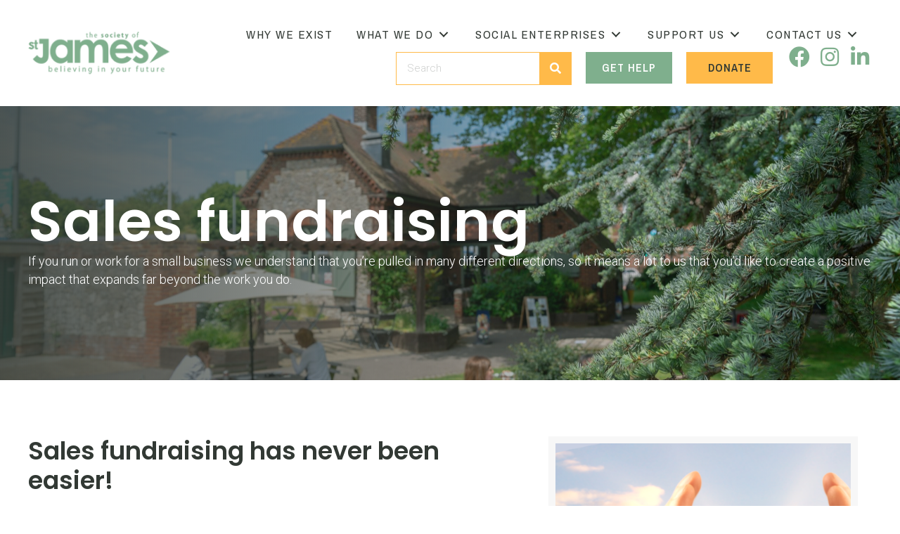

--- FILE ---
content_type: text/html; charset=UTF-8
request_url: https://ssj.org.uk/sales-fundraising/
body_size: 19526
content:
<!DOCTYPE html><html lang="en-GB"><head><meta charset="UTF-8" /><meta name='viewport' content='width=device-width, initial-scale=1.0' /><meta http-equiv='X-UA-Compatible' content='IE=edge' /><link rel="stylesheet" media="print" onload="this.onload=null;this.media='all';" id="ao_optimized_gfonts" href="https://fonts.googleapis.com/css?family=Roboto%3A300%2C700%2C100%2C400%7CPoppins%3A600%2C700%7CArchivo+Narrow%3A600%2C400%7CRoboto%3A400%2C700%2C300%2C100%7CPoppins%3A600%2C700%7CArchivo+Narrow%3A600%2C400&amp;display=swap"><link rel="profile" href="https://gmpg.org/xfn/11" /><meta name='robots' content='index, follow, max-snippet:-1, max-image-preview:large, max-video-preview:-1' /> <script defer id="cookieyes" type="text/javascript" src="https://cdn-cookieyes.com/client_data/cd10774cb9e3135605220a82/script.js"></script> <title>Sales Fundraising - The Society of St James</title><link rel="canonical" href="https://ssj.org.uk/sales-fundraising/" /><meta property="og:locale" content="en_GB" /><meta property="og:type" content="article" /><meta property="og:title" content="Sales Fundraising - The Society of St James" /><meta property="og:description" content="Sales fundraising has never been easier! We are now partnering with Work for Good to make it even easier for small businesses to help The Society of St James to tackle homelessness. If you run or work for a small business we understand that you&#8217;re pulled in many different directions, so it means a lot&hellip;" /><meta property="og:url" content="https://ssj.org.uk/sales-fundraising/" /><meta property="og:site_name" content="The Society of St James" /><meta property="article:publisher" content="https://www.facebook.com/SocietyofStJames/" /><meta property="article:modified_time" content="2023-07-12T10:02:13+00:00" /><meta property="og:image" content="https://ssj.org.uk/wp-content/uploads/2023/06/WFG_Logo_Master_Reversed_RGB_1.height-150.png" /><meta name="twitter:card" content="summary_large_image" /><meta name="twitter:label1" content="Estimated reading time" /><meta name="twitter:data1" content="3 minutes" /> <script type="application/ld+json" class="yoast-schema-graph">{"@context":"https://schema.org","@graph":[{"@type":"WebPage","@id":"https://ssj.org.uk/sales-fundraising/","url":"https://ssj.org.uk/sales-fundraising/","name":"Sales Fundraising - The Society of St James","isPartOf":{"@id":"https://ssj.org.uk/#website"},"primaryImageOfPage":{"@id":"https://ssj.org.uk/sales-fundraising/#primaryimage"},"image":{"@id":"https://ssj.org.uk/sales-fundraising/#primaryimage"},"thumbnailUrl":"https://ssj.org.uk/wp-content/uploads/2023/06/WFG_Logo_Master_Reversed_RGB_1.height-150.png","datePublished":"2023-06-16T11:49:57+00:00","dateModified":"2023-07-12T10:02:13+00:00","breadcrumb":{"@id":"https://ssj.org.uk/sales-fundraising/#breadcrumb"},"inLanguage":"en-GB","potentialAction":[{"@type":"ReadAction","target":["https://ssj.org.uk/sales-fundraising/"]}]},{"@type":"ImageObject","inLanguage":"en-GB","@id":"https://ssj.org.uk/sales-fundraising/#primaryimage","url":"https://ssj.org.uk/wp-content/uploads/2023/06/WFG_Logo_Master_Reversed_RGB_1.height-150.png","contentUrl":"https://ssj.org.uk/wp-content/uploads/2023/06/WFG_Logo_Master_Reversed_RGB_1.height-150.png","width":297,"height":150},{"@type":"BreadcrumbList","@id":"https://ssj.org.uk/sales-fundraising/#breadcrumb","itemListElement":[{"@type":"ListItem","position":1,"name":"Home","item":"https://ssj.org.uk/"},{"@type":"ListItem","position":2,"name":"Sales Fundraising"}]},{"@type":"WebSite","@id":"https://ssj.org.uk/#website","url":"https://ssj.org.uk/","name":"The Society of St James","description":"Welcome to The Society of St James","publisher":{"@id":"https://ssj.org.uk/#organization"},"potentialAction":[{"@type":"SearchAction","target":{"@type":"EntryPoint","urlTemplate":"https://ssj.org.uk/?s={search_term_string}"},"query-input":{"@type":"PropertyValueSpecification","valueRequired":true,"valueName":"search_term_string"}}],"inLanguage":"en-GB"},{"@type":"Organization","@id":"https://ssj.org.uk/#organization","name":"The Society of St James","url":"https://ssj.org.uk/","logo":{"@type":"ImageObject","inLanguage":"en-GB","@id":"https://ssj.org.uk/#/schema/logo/image/","url":"https://ssj.org.uk/wp-content/uploads/2025/12/GreenLogo_medium.jpg","contentUrl":"https://ssj.org.uk/wp-content/uploads/2025/12/GreenLogo_medium.jpg","width":283,"height":155,"caption":"The Society of St James"},"image":{"@id":"https://ssj.org.uk/#/schema/logo/image/"},"sameAs":["https://www.facebook.com/SocietyofStJames/","https://www.instagram.com/societyofstjames/","https://www.linkedin.com/company/societyofstjames/"]}]}</script> <meta name="dc.title" content="Sales Fundraising - The Society of St James"><meta name="dc.description" content="Sales fundraising has never been easier! We are now partnering with Work for Good to make it even easier for small businesses to help The Society of St James to tackle homelessness. If you run or work for a small business we understand that you&#039;re pulled in many different directions,&hellip;"><meta name="dc.relation" content="https://ssj.org.uk/sales-fundraising/"><meta name="dc.source" content="https://ssj.org.uk/"><meta name="dc.language" content="en_GB"><meta name="description" content="Sales fundraising has never been easier! We are now partnering with Work for Good to make it even easier for small businesses to help The Society of St James to tackle homelessness. If you run or work for a small business we understand that you&#039;re pulled in many different directions,&hellip;"><meta name="robots" content="index, follow, max-snippet:-1, max-image-preview:large, max-video-preview:-1"><link rel="canonical" href="https://ssj.org.uk/sales-fundraising/"><meta property="og:url" content="https://ssj.org.uk/sales-fundraising/"><meta property="og:site_name" content="The Society of St James"><meta property="og:locale" content="en_GB"><meta property="og:type" content="article"><meta property="article:author" content=""><meta property="article:publisher" content=""><meta property="og:title" content="Sales Fundraising - The Society of St James"><meta property="og:description" content="Sales fundraising has never been easier! We are now partnering with Work for Good to make it even easier for small businesses to help The Society of St James to tackle homelessness. If you run or work for a small business we understand that you&#039;re pulled in many different directions,&hellip;"><meta property="fb:pages" content=""><meta property="fb:admins" content=""><meta property="fb:app_id" content=""><meta name="twitter:card" content="summary"><meta name="twitter:site" content=""><meta name="twitter:creator" content=""><meta name="twitter:title" content="Sales Fundraising - The Society of St James"><meta name="twitter:description" content="Sales fundraising has never been easier! We are now partnering with Work for Good to make it even easier for small businesses to help The Society of St James to tackle homelessness. If you run or work for a small business we understand that you&#039;re pulled in many different directions,&hellip;"><link rel='dns-prefetch' href='//www.googletagmanager.com' /><link href='https://fonts.gstatic.com' crossorigin rel='preconnect' /><link href='https://fonts.googleapis.com' rel='preconnect' /><link href='https://connect.facebook.net' rel='preconnect' /><link href='https://www.google-analytics.com' rel='preconnect' /><link href='https://www.googletagmanager.com' rel='preconnect' /><link rel="alternate" type="application/rss+xml" title="The Society of St James &raquo; Feed" href="https://ssj.org.uk/feed/" /><link rel="alternate" type="application/rss+xml" title="The Society of St James &raquo; Comments Feed" href="https://ssj.org.uk/comments/feed/" /><link rel="alternate" title="oEmbed (JSON)" type="application/json+oembed" href="https://ssj.org.uk/wp-json/oembed/1.0/embed?url=https%3A%2F%2Fssj.org.uk%2Fsales-fundraising%2F" /><link rel="alternate" title="oEmbed (XML)" type="text/xml+oembed" href="https://ssj.org.uk/wp-json/oembed/1.0/embed?url=https%3A%2F%2Fssj.org.uk%2Fsales-fundraising%2F&#038;format=xml" /><link rel="preload" href="https://ssj.org.uk/wp-content/plugins/bb-plugin/fonts/fontawesome/5.15.4/webfonts/fa-brands-400.woff2" as="font" type="font/woff2" crossorigin="anonymous"><link rel="preload" href="https://ssj.org.uk/wp-content/plugins/bb-plugin/fonts/fontawesome/5.15.4/webfonts/fa-solid-900.woff2" as="font" type="font/woff2" crossorigin="anonymous"><link rel="preload" href="https://ssj.org.uk/wp-content/plugins/bb-plugin/fonts/fontawesome/5.15.4/webfonts/fa-regular-400.woff2" as="font" type="font/woff2" crossorigin="anonymous"><style id='wp-img-auto-sizes-contain-inline-css'>img:is([sizes=auto i],[sizes^="auto," i]){contain-intrinsic-size:3000px 1500px}</style><link rel='stylesheet' id='wp-block-library-css' href='https://ssj.org.uk/wp-includes/css/dist/block-library/style.min.css' media='all' /><style id='global-styles-inline-css'>:root{--wp--preset--aspect-ratio--square:1;--wp--preset--aspect-ratio--4-3:4/3;--wp--preset--aspect-ratio--3-4:3/4;--wp--preset--aspect-ratio--3-2:3/2;--wp--preset--aspect-ratio--2-3:2/3;--wp--preset--aspect-ratio--16-9:16/9;--wp--preset--aspect-ratio--9-16:9/16;--wp--preset--color--black:#000;--wp--preset--color--cyan-bluish-gray:#abb8c3;--wp--preset--color--white:#fff;--wp--preset--color--pale-pink:#f78da7;--wp--preset--color--vivid-red:#cf2e2e;--wp--preset--color--luminous-vivid-orange:#ff6900;--wp--preset--color--luminous-vivid-amber:#fcb900;--wp--preset--color--light-green-cyan:#7bdcb5;--wp--preset--color--vivid-green-cyan:#00d084;--wp--preset--color--pale-cyan-blue:#8ed1fc;--wp--preset--color--vivid-cyan-blue:#0693e3;--wp--preset--color--vivid-purple:#9b51e0;--wp--preset--color--fl-heading-text:#323934;--wp--preset--color--fl-body-bg:#fff;--wp--preset--color--fl-body-text:#323934;--wp--preset--color--fl-accent:#7faf8d;--wp--preset--color--fl-accent-hover:#7faf8d;--wp--preset--color--fl-topbar-bg:#fff;--wp--preset--color--fl-topbar-text:#757575;--wp--preset--color--fl-topbar-link:#2b7bb9;--wp--preset--color--fl-topbar-hover:#2b7bb9;--wp--preset--color--fl-header-bg:#fff;--wp--preset--color--fl-header-text:#757575;--wp--preset--color--fl-header-link:#757575;--wp--preset--color--fl-header-hover:#2b7bb9;--wp--preset--color--fl-nav-bg:#fff;--wp--preset--color--fl-nav-link:#757575;--wp--preset--color--fl-nav-hover:#2b7bb9;--wp--preset--color--fl-content-bg:#fff;--wp--preset--color--fl-footer-widgets-bg:#fff;--wp--preset--color--fl-footer-widgets-text:#757575;--wp--preset--color--fl-footer-widgets-link:#2b7bb9;--wp--preset--color--fl-footer-widgets-hover:#2b7bb9;--wp--preset--color--fl-footer-bg:#fff;--wp--preset--color--fl-footer-text:#757575;--wp--preset--color--fl-footer-link:#2b7bb9;--wp--preset--color--fl-footer-hover:#2b7bb9;--wp--preset--gradient--vivid-cyan-blue-to-vivid-purple:linear-gradient(135deg,#0693e3 0%,#9b51e0 100%);--wp--preset--gradient--light-green-cyan-to-vivid-green-cyan:linear-gradient(135deg,#7adcb4 0%,#00d082 100%);--wp--preset--gradient--luminous-vivid-amber-to-luminous-vivid-orange:linear-gradient(135deg,#fcb900 0%,#ff6900 100%);--wp--preset--gradient--luminous-vivid-orange-to-vivid-red:linear-gradient(135deg,#ff6900 0%,#cf2e2e 100%);--wp--preset--gradient--very-light-gray-to-cyan-bluish-gray:linear-gradient(135deg,#eee 0%,#a9b8c3 100%);--wp--preset--gradient--cool-to-warm-spectrum:linear-gradient(135deg,#4aeadc 0%,#9778d1 20%,#cf2aba 40%,#ee2c82 60%,#fb6962 80%,#fef84c 100%);--wp--preset--gradient--blush-light-purple:linear-gradient(135deg,#ffceec 0%,#9896f0 100%);--wp--preset--gradient--blush-bordeaux:linear-gradient(135deg,#fecda5 0%,#fe2d2d 50%,#6b003e 100%);--wp--preset--gradient--luminous-dusk:linear-gradient(135deg,#ffcb70 0%,#c751c0 50%,#4158d0 100%);--wp--preset--gradient--pale-ocean:linear-gradient(135deg,#fff5cb 0%,#b6e3d4 50%,#33a7b5 100%);--wp--preset--gradient--electric-grass:linear-gradient(135deg,#caf880 0%,#71ce7e 100%);--wp--preset--gradient--midnight:linear-gradient(135deg,#020381 0%,#2874fc 100%);--wp--preset--font-size--small:13px;--wp--preset--font-size--medium:20px;--wp--preset--font-size--large:36px;--wp--preset--font-size--x-large:42px;--wp--preset--spacing--20:.44rem;--wp--preset--spacing--30:.67rem;--wp--preset--spacing--40:1rem;--wp--preset--spacing--50:1.5rem;--wp--preset--spacing--60:2.25rem;--wp--preset--spacing--70:3.38rem;--wp--preset--spacing--80:5.06rem;--wp--preset--shadow--natural:6px 6px 9px rgba(0,0,0,.2);--wp--preset--shadow--deep:12px 12px 50px rgba(0,0,0,.4);--wp--preset--shadow--sharp:6px 6px 0px rgba(0,0,0,.2);--wp--preset--shadow--outlined:6px 6px 0px -3px #fff,6px 6px #000;--wp--preset--shadow--crisp:6px 6px 0px #000}:where(.is-layout-flex){gap:.5em}:where(.is-layout-grid){gap:.5em}body .is-layout-flex{display:flex}.is-layout-flex{flex-wrap:wrap;align-items:center}.is-layout-flex>:is(*,div){margin:0}body .is-layout-grid{display:grid}.is-layout-grid>:is(*,div){margin:0}:where(.wp-block-columns.is-layout-flex){gap:2em}:where(.wp-block-columns.is-layout-grid){gap:2em}:where(.wp-block-post-template.is-layout-flex){gap:1.25em}:where(.wp-block-post-template.is-layout-grid){gap:1.25em}.has-black-color{color:var(--wp--preset--color--black) !important}.has-cyan-bluish-gray-color{color:var(--wp--preset--color--cyan-bluish-gray) !important}.has-white-color{color:var(--wp--preset--color--white) !important}.has-pale-pink-color{color:var(--wp--preset--color--pale-pink) !important}.has-vivid-red-color{color:var(--wp--preset--color--vivid-red) !important}.has-luminous-vivid-orange-color{color:var(--wp--preset--color--luminous-vivid-orange) !important}.has-luminous-vivid-amber-color{color:var(--wp--preset--color--luminous-vivid-amber) !important}.has-light-green-cyan-color{color:var(--wp--preset--color--light-green-cyan) !important}.has-vivid-green-cyan-color{color:var(--wp--preset--color--vivid-green-cyan) !important}.has-pale-cyan-blue-color{color:var(--wp--preset--color--pale-cyan-blue) !important}.has-vivid-cyan-blue-color{color:var(--wp--preset--color--vivid-cyan-blue) !important}.has-vivid-purple-color{color:var(--wp--preset--color--vivid-purple) !important}.has-black-background-color{background-color:var(--wp--preset--color--black) !important}.has-cyan-bluish-gray-background-color{background-color:var(--wp--preset--color--cyan-bluish-gray) !important}.has-white-background-color{background-color:var(--wp--preset--color--white) !important}.has-pale-pink-background-color{background-color:var(--wp--preset--color--pale-pink) !important}.has-vivid-red-background-color{background-color:var(--wp--preset--color--vivid-red) !important}.has-luminous-vivid-orange-background-color{background-color:var(--wp--preset--color--luminous-vivid-orange) !important}.has-luminous-vivid-amber-background-color{background-color:var(--wp--preset--color--luminous-vivid-amber) !important}.has-light-green-cyan-background-color{background-color:var(--wp--preset--color--light-green-cyan) !important}.has-vivid-green-cyan-background-color{background-color:var(--wp--preset--color--vivid-green-cyan) !important}.has-pale-cyan-blue-background-color{background-color:var(--wp--preset--color--pale-cyan-blue) !important}.has-vivid-cyan-blue-background-color{background-color:var(--wp--preset--color--vivid-cyan-blue) !important}.has-vivid-purple-background-color{background-color:var(--wp--preset--color--vivid-purple) !important}.has-black-border-color{border-color:var(--wp--preset--color--black) !important}.has-cyan-bluish-gray-border-color{border-color:var(--wp--preset--color--cyan-bluish-gray) !important}.has-white-border-color{border-color:var(--wp--preset--color--white) !important}.has-pale-pink-border-color{border-color:var(--wp--preset--color--pale-pink) !important}.has-vivid-red-border-color{border-color:var(--wp--preset--color--vivid-red) !important}.has-luminous-vivid-orange-border-color{border-color:var(--wp--preset--color--luminous-vivid-orange) !important}.has-luminous-vivid-amber-border-color{border-color:var(--wp--preset--color--luminous-vivid-amber) !important}.has-light-green-cyan-border-color{border-color:var(--wp--preset--color--light-green-cyan) !important}.has-vivid-green-cyan-border-color{border-color:var(--wp--preset--color--vivid-green-cyan) !important}.has-pale-cyan-blue-border-color{border-color:var(--wp--preset--color--pale-cyan-blue) !important}.has-vivid-cyan-blue-border-color{border-color:var(--wp--preset--color--vivid-cyan-blue) !important}.has-vivid-purple-border-color{border-color:var(--wp--preset--color--vivid-purple) !important}.has-vivid-cyan-blue-to-vivid-purple-gradient-background{background:var(--wp--preset--gradient--vivid-cyan-blue-to-vivid-purple) !important}.has-light-green-cyan-to-vivid-green-cyan-gradient-background{background:var(--wp--preset--gradient--light-green-cyan-to-vivid-green-cyan) !important}.has-luminous-vivid-amber-to-luminous-vivid-orange-gradient-background{background:var(--wp--preset--gradient--luminous-vivid-amber-to-luminous-vivid-orange) !important}.has-luminous-vivid-orange-to-vivid-red-gradient-background{background:var(--wp--preset--gradient--luminous-vivid-orange-to-vivid-red) !important}.has-very-light-gray-to-cyan-bluish-gray-gradient-background{background:var(--wp--preset--gradient--very-light-gray-to-cyan-bluish-gray) !important}.has-cool-to-warm-spectrum-gradient-background{background:var(--wp--preset--gradient--cool-to-warm-spectrum) !important}.has-blush-light-purple-gradient-background{background:var(--wp--preset--gradient--blush-light-purple) !important}.has-blush-bordeaux-gradient-background{background:var(--wp--preset--gradient--blush-bordeaux) !important}.has-luminous-dusk-gradient-background{background:var(--wp--preset--gradient--luminous-dusk) !important}.has-pale-ocean-gradient-background{background:var(--wp--preset--gradient--pale-ocean) !important}.has-electric-grass-gradient-background{background:var(--wp--preset--gradient--electric-grass) !important}.has-midnight-gradient-background{background:var(--wp--preset--gradient--midnight) !important}.has-small-font-size{font-size:var(--wp--preset--font-size--small) !important}.has-medium-font-size{font-size:var(--wp--preset--font-size--medium) !important}.has-large-font-size{font-size:var(--wp--preset--font-size--large) !important}.has-x-large-font-size{font-size:var(--wp--preset--font-size--x-large) !important}</style><style id='classic-theme-styles-inline-css'>/*! This file is auto-generated */
.wp-block-button__link{color:#fff;background-color:#32373c;border-radius:9999px;box-shadow:none;text-decoration:none;padding:calc(.667em + 2px) calc(1.333em + 2px);font-size:1.125em}.wp-block-file__button{background:#32373c;color:#fff;text-decoration:none}</style><link rel='stylesheet' id='pp-owl-carousel-css' href='https://ssj.org.uk/wp-content/cache/autoptimize/css/autoptimize_single_c8322bd5bffc8e2856f2cbcd03c61d18.css' media='all' /><link rel='stylesheet' id='pp-owl-carousel-theme-css' href='https://ssj.org.uk/wp-content/cache/autoptimize/css/autoptimize_single_6c830c91a0a08fca0fe883504abc7d2b.css' media='all' /><link rel='stylesheet' id='fl-builder-layout-5028-css' href='https://ssj.org.uk/wp-content/uploads/bb-plugin/cache/5028-layout.css' media='all' /><link rel='stylesheet' id='wp-job-manager-job-listings-css' href='https://ssj.org.uk/wp-content/cache/autoptimize/css/autoptimize_single_f28ec5fd85d4f6fabf02e002332f777f.css' media='all' /><link rel='stylesheet' id='font-awesome-5-css' href='https://ssj.org.uk/wp-content/plugins/bb-plugin/fonts/fontawesome/5.15.4/css/all.min.css' media='all' /><link rel='stylesheet' id='font-awesome-css' href='https://ssj.org.uk/wp-content/plugins/bb-plugin/fonts/fontawesome/5.15.4/css/v4-shims.min.css' media='all' /><link rel='stylesheet' id='jquery-bxslider-css' href='https://ssj.org.uk/wp-content/cache/autoptimize/css/autoptimize_single_4c3e5c89ae062acbb8f66bb57753e3b8.css' media='all' /><link rel='stylesheet' id='fl-builder-layout-bundle-903b94965e49250af18d9cec89eac74b-css' href='https://ssj.org.uk/wp-content/uploads/bb-plugin/cache/903b94965e49250af18d9cec89eac74b-layout-bundle.css' media='all' /><link rel='stylesheet' id='jquery-magnificpopup-css' href='https://ssj.org.uk/wp-content/plugins/bb-plugin/css/jquery.magnificpopup.min.css' media='all' /><link rel='stylesheet' id='base-css' href='https://ssj.org.uk/wp-content/themes/bb-theme/css/base.min.css' media='all' /><link rel='stylesheet' id='fl-automator-skin-css' href='https://ssj.org.uk/wp-content/uploads/bb-theme/skin-688b85ab319a4.css' media='all' /><link rel='stylesheet' id='fl-child-theme-css' href='https://ssj.org.uk/wp-content/themes/bb-theme-child/style.css' media='all' /><link rel='stylesheet' id='pp-animate-css' href='https://ssj.org.uk/wp-content/plugins/bbpowerpack/assets/css/animate.min.css' media='all' /> <script src="https://ssj.org.uk/wp-includes/js/jquery/jquery.min.js" id="jquery-core-js"></script> <script defer src="https://ssj.org.uk/wp-includes/js/jquery/jquery-migrate.min.js" id="jquery-migrate-js"></script>    <script defer src="https://www.googletagmanager.com/gtag/js?id=GT-KT42J2W" id="google_gtagjs-js"></script> <script defer id="google_gtagjs-js-after" src="[data-uri]"></script> <link rel="https://api.w.org/" href="https://ssj.org.uk/wp-json/" /><link rel="alternate" title="JSON" type="application/json" href="https://ssj.org.uk/wp-json/wp/v2/pages/5028" /><link rel="EditURI" type="application/rsd+xml" title="RSD" href="https://ssj.org.uk/xmlrpc.php?rsd" /><link rel='shortlink' href='https://ssj.org.uk/?p=5028' /> <script defer src="[data-uri]"></script> <meta name="generator" content="Site Kit by Google 1.168.0" /><script defer id='pixel-script-poptin' src='https://cdn.popt.in/pixel.js?id=6bf5bb8ce8550'='true'></script>  <script defer src="[data-uri]"></script> 
 <script defer src="[data-uri]"></script> <link rel="icon" href="https://ssj.org.uk/wp-content/uploads/2023/07/cropped-SSJ-Favicon-32x32.png" sizes="32x32" /><link rel="icon" href="https://ssj.org.uk/wp-content/uploads/2023/07/cropped-SSJ-Favicon-192x192.png" sizes="192x192" /><link rel="apple-touch-icon" href="https://ssj.org.uk/wp-content/uploads/2023/07/cropped-SSJ-Favicon-180x180.png" /><meta name="msapplication-TileImage" content="https://ssj.org.uk/wp-content/uploads/2023/07/cropped-SSJ-Favicon-270x270.png" /><style id="wp-custom-css">@import url('https://fonts.googleapis.com/css2?family=Roboto:wght@300&display=swap');.custom-footer-form,.custom-footer-form form,.custom-footer-form input,.custom-footer-form textarea,.custom-footer-form label{font-family:'Roboto',sans-serif !important;font-weight:300 !important;font-size:18px !important;margin-top:0 !important;padding-top:0 !important}.custom-footer-form input,.custom-footer-form textarea{margin-bottom:8px !important;padding:8px !important}.custom-footer-form input[type=submit],.custom-footer-form button{background-color:#ffba49 !important;color:#000 !important;font-weight:700 !important;font-family:'Roboto',sans-serif !important;font-size:13px !important;border-radius:0 !important;padding:12px 24px !important;border:none !important;cursor:pointer;display:inline-block}.custom-footer-form{margin-top:0 !important;padding-top:0 !important}body .fl-page-content .fl-builder-content .green-links a{color:#7faf8d !important}.my-roboto-form .wpforms-field-label,.my-roboto-form input,.my-roboto-form textarea{font-family:'Roboto',sans-serif !important;font-weight:300 !important}</style> <script defer src='https://www.googletagmanager.com/gtag/js?id=G-RSZTWPMLP5'></script><script defer src="[data-uri]"></script> </head><body class="wp-singular page-template-default page page-id-5028 wp-theme-bb-theme wp-child-theme-bb-theme-child fl-builder fl-builder-2-9-4-1 fl-themer-1-5-2-1 fl-theme-1-7-18-1 fl-no-js fl-theme-builder-header fl-theme-builder-header-header fl-theme-builder-footer fl-theme-builder-footer-footer fl-theme-builder-part fl-theme-builder-part-christmas-campaign fl-framework-base fl-preset-default fl-full-width fl-search-active beaver-builder-child-theme" itemscope="itemscope" itemtype="https://schema.org/WebPage">
<!-- Google Tag Manager (noscript) -->
<noscript><iframe src="https://www.googletagmanager.com/ns.html?id=GTM-58R5TH79"
height="0" width="0" style="display:none;visibility:hidden"></iframe></noscript>
<!-- End Google Tag Manager (noscript) --> <noscript> <iframe src="https://www.googletagmanager.com/ns.html?id=GTM-58R5TH79" height="0" width="0" style="display:none;visibility:hidden"></iframe> </noscript> <a aria-label="Skip to content" class="fl-screen-reader-text" href="#fl-main-content">Skip to content</a><div class="fl-page"><div class="fl-builder-content fl-builder-content-6235 fl-builder-global-templates-locked" data-post-id="6235" data-type="part"></div><header class="fl-builder-content fl-builder-content-15 fl-builder-global-templates-locked" data-post-id="15" data-type="header" data-sticky="0" data-sticky-on="" data-sticky-breakpoint="medium" data-shrink="0" data-overlay="0" data-overlay-bg="transparent" data-shrink-image-height="50px" role="banner" itemscope="itemscope" itemtype="http://schema.org/WPHeader"><div class="fl-row fl-row-full-width fl-row-bg-none fl-node-7o3uxdhtm1gp fl-row-default-height fl-row-align-center fl-visible-desktop fl-visible-large" data-node="7o3uxdhtm1gp"><div class="fl-row-content-wrap"><div class="fl-row-content fl-row-fixed-width fl-node-content"><div class="fl-col-group fl-node-hpdz89bkfys6 fl-col-group-equal-height fl-col-group-align-center" data-node="hpdz89bkfys6"><div class="fl-col fl-node-gk2zh5cn8b0v fl-col-bg-color fl-col-small" data-node="gk2zh5cn8b0v"><div class="fl-col-content fl-node-content"><div class="fl-module fl-module-photo fl-node-oxilbe1tmcrp" data-node="oxilbe1tmcrp"><div class="fl-module-content fl-node-content"><div class="fl-photo fl-photo-align-left" itemscope itemtype="https://schema.org/ImageObject"><div class="fl-photo-content fl-photo-img-png"> <a href="https://ssj.org.uk" target="_self" itemprop="url"> <img loading="lazy" decoding="async" class="fl-photo-img wp-image-17 size-full" src="https://ssj.org.uk/wp-content/uploads/2023/03/logo.png" alt="logo" itemprop="image" height="64" width="211" title="logo"  data-no-lazy="1" /> </a></div></div></div></div></div></div><div class="fl-col fl-node-9kix8hct2ad1 fl-col-bg-color fl-col-has-cols" data-node="9kix8hct2ad1"><div class="fl-col-content fl-node-content"><div class="fl-col-group fl-node-589gnr2olwb1 fl-col-group-nested" data-node="589gnr2olwb1"><div class="fl-col fl-node-bqwcpjmfst20 fl-col-bg-color col-inline-flex" data-node="bqwcpjmfst20"><div class="fl-col-content fl-node-content"><div class="fl-module fl-module-pp-advanced-menu fl-node-7g5ka94ew10s" data-node="7g5ka94ew10s"><div class="fl-module-content fl-node-content"><div class="pp-advanced-menu pp-advanced-menu-accordion-collapse pp-menu-default pp-menu-align-center pp-menu-position-below"><div class="pp-advanced-menu-mobile"> <button class="pp-advanced-menu-mobile-toggle hamburger" tabindex="0" aria-label="Menu" aria-expanded="false"><div class="pp-hamburger"><div class="pp-hamburger-box"><div class="pp-hamburger-inner"></div></div></div> </button></div><div class="pp-clear"></div><nav class="pp-menu-nav" aria-label="Menu" itemscope="itemscope" itemtype="https://schema.org/SiteNavigationElement"><ul id="menu-main-menu" class="menu pp-advanced-menu-horizontal pp-toggle-arrows"><li id="menu-item-4460" class="menu-item menu-item-type-post_type menu-item-object-page"><a href="https://ssj.org.uk/why-we-exist/"><span class="menu-item-text">Why We Exist</span></a></li><li id="menu-item-4479" class="menu-item menu-item-type-post_type menu-item-object-page menu-item-has-children pp-has-submenu"><div class="pp-has-submenu-container"><a href="https://ssj.org.uk/what-we-do/"><span class="menu-item-text">What We Do<span class="pp-menu-toggle" tabindex="0" aria-expanded="false" aria-label="What We Do: submenu" role="button"></span></span></a></div><ul class="sub-menu"><li id="menu-item-5424" class="menu-item menu-item-type-custom menu-item-object-custom"><a target="_blank" rel="noopener noreferrer" href="https://www.portsmouthrecovery.org/"><span class="menu-item-text">Portsmouth Drug and Alcohol Recovery</span></a></li><li id="menu-item-5130" class="menu-item menu-item-type-post_type menu-item-object-page menu-item-has-children pp-has-submenu"><div class="pp-has-submenu-container"><a href="https://ssj.org.uk/service/homelessness/"><span class="menu-item-text">Tackling Homelessness<span class="pp-menu-toggle" tabindex="0" aria-expanded="false" aria-label="Tackling Homelessness: submenu" role="button"></span></span></a></div><ul class="sub-menu"><li id="menu-item-5124" class="menu-item menu-item-type-post_type menu-item-object-page"><a href="https://ssj.org.uk/sub-service/homelessness-southampton/"><span class="menu-item-text">Southampton</span></a></li><li id="menu-item-5123" class="menu-item menu-item-type-post_type menu-item-object-page"><a href="https://ssj.org.uk/sub-service/tackling-homelessness-in-portsmouth/"><span class="menu-item-text">Portsmouth</span></a></li><li id="menu-item-5111" class="menu-item menu-item-type-post_type menu-item-object-page"><a href="https://ssj.org.uk/sub-service/homelessness-service-rushmoor/"><span class="menu-item-text">Rushmoor</span></a></li></ul></li><li id="menu-item-5129" class="menu-item menu-item-type-post_type menu-item-object-page menu-item-has-children pp-has-submenu"><div class="pp-has-submenu-container"><a href="https://ssj.org.uk/service/specialist-support-accomodation/"><span class="menu-item-text">Specialist Support &#038; Accommodation<span class="pp-menu-toggle" tabindex="0" aria-expanded="false" aria-label="Specialist Support & Accommodation: submenu" role="button"></span></span></a></div><ul class="sub-menu"><li id="menu-item-5464" class="menu-item menu-item-type-post_type menu-item-object-page"><a href="https://ssj.org.uk/carehomes/"><span class="menu-item-text">Care Homes</span></a></li><li id="menu-item-5122" class="menu-item menu-item-type-post_type menu-item-object-page"><a href="https://ssj.org.uk/sub-service/fs/"><span class="menu-item-text">Southampton Floating Support</span></a></li><li id="menu-item-5110" class="menu-item menu-item-type-post_type menu-item-object-page"><a href="https://ssj.org.uk/sub-service/forces-link-alcohol-gambling-support-flags/"><span class="menu-item-text">Forces, Link, Alcohol &amp; Gambling Support (FLAGS)</span></a></li><li id="menu-item-5112" class="menu-item menu-item-type-post_type menu-item-object-page"><a href="https://ssj.org.uk/sub-service/iom/"><span class="menu-item-text">Integrated Offender Management</span></a></li><li id="menu-item-5114" class="menu-item menu-item-type-post_type menu-item-object-page"><a href="https://ssj.org.uk/sub-service/recovery-housing/"><span class="menu-item-text">Portsmouth Recovery Housing</span></a></li><li id="menu-item-5121" class="menu-item menu-item-type-post_type menu-item-object-page"><a href="https://ssj.org.uk/sub-service/alcohol-accommodation-service/"><span class="menu-item-text">Southampton Alcohol Accommodation Service</span></a></li><li id="menu-item-5965" class="menu-item menu-item-type-post_type menu-item-object-page"><a href="https://ssj.org.uk/reset/"><span class="menu-item-text">RESET</span></a></li></ul></li><li id="menu-item-5127" class="menu-item menu-item-type-post_type menu-item-object-page menu-item-has-children pp-has-submenu"><div class="pp-has-submenu-container"><a href="https://ssj.org.uk/service/education-health-wellbeing/"><span class="menu-item-text">Education, Health &amp; Wellbeing<span class="pp-menu-toggle" tabindex="0" aria-expanded="false" aria-label="Education, Health &amp; Wellbeing: submenu" role="button"></span></span></a></div><ul class="sub-menu"><li id="menu-item-6611" class="menu-item menu-item-type-post_type menu-item-object-page"><a href="https://ssj.org.uk/sub-service/ssj-academy/"><span class="menu-item-text">SSJ Academy</span></a></li></ul></li><li id="menu-item-6763" class="menu-item menu-item-type-post_type menu-item-object-page"><a href="https://ssj.org.uk/service/domestic-abuse/"><span class="menu-item-text">Domestic Abuse</span></a></li></ul></li><li id="menu-item-5279" class="menu-item menu-item-type-custom menu-item-object-custom menu-item-has-children pp-has-submenu"><div class="pp-has-submenu-container"><a href="#"><span class="menu-item-text">Social Enterprises<span class="pp-menu-toggle" tabindex="0" aria-expanded="false" aria-label="Social Enterprises: submenu" role="button"></span></span></a></div><ul class="sub-menu"><li id="menu-item-5131" class="menu-item menu-item-type-post_type menu-item-object-page"><a href="https://ssj.org.uk/social-enterprise/cafe-in-the-park/"><span class="menu-item-text">Cafe in the Park</span></a></li><li id="menu-item-5132" class="menu-item menu-item-type-post_type menu-item-object-page"><a href="https://ssj.org.uk/social-enterprise/jamies-computers/"><span class="menu-item-text">Jamie’s Computers</span></a></li></ul></li><li id="menu-item-4502" class="menu-item menu-item-type-post_type menu-item-object-page current-menu-ancestor current_page_ancestor menu-item-has-children pp-has-submenu"><div class="pp-has-submenu-container"><a href="https://ssj.org.uk/support-us/"><span class="menu-item-text">Support Us<span class="pp-menu-toggle" tabindex="0" aria-expanded="false" aria-label="Support Us: submenu" role="button"></span></span></a></div><ul class="sub-menu"><li id="menu-item-5536" class="menu-item menu-item-type-post_type menu-item-object-page"><a href="https://ssj.org.uk/appeals/"><span class="menu-item-text">Current Appeals</span></a></li><li id="menu-item-5145" class="menu-item menu-item-type-post_type menu-item-object-page"><a href="https://ssj.org.uk/give-as-you-live/"><span class="menu-item-text">Donate</span></a></li><li id="menu-item-5135" class="menu-item menu-item-type-post_type menu-item-object-page"><a href="https://ssj.org.uk/corporate-volunteering/"><span class="menu-item-text">Volunteer</span></a></li><li id="menu-item-5137" class="menu-item menu-item-type-post_type menu-item-object-page"><a href="https://ssj.org.uk/support-us-fundraising/"><span class="menu-item-text">Fundraise</span></a></li><li id="menu-item-5136" class="menu-item menu-item-type-post_type menu-item-object-page"><a href="https://ssj.org.uk/donate-other-items/"><span class="menu-item-text">Donate Items</span></a></li><li id="menu-item-5138" class="menu-item menu-item-type-post_type menu-item-object-page"><a href="https://ssj.org.uk/leave-a-gift-in-your-will/"><span class="menu-item-text">Leave a Gift in Your Will</span></a></li><li id="menu-item-5107" class="menu-item menu-item-type-post_type menu-item-object-page current-menu-ancestor current-menu-parent current_page_parent current_page_ancestor menu-item-has-children pp-has-submenu"><div class="pp-has-submenu-container"><a href="https://ssj.org.uk/support-us/businesses/"><span class="menu-item-text">For Businesses<span class="pp-menu-toggle" tabindex="0" aria-expanded="false" aria-label="For Businesses: submenu" role="button"></span></span></a></div><ul class="sub-menu"><li id="menu-item-5142" class="menu-item menu-item-type-post_type menu-item-object-page current-menu-item page_item page-item-5028 current_page_item"><a href="https://ssj.org.uk/sales-fundraising/" aria-current="page"><span class="menu-item-text">Sales Fundraising</span></a></li><li id="menu-item-5143" class="menu-item menu-item-type-post_type menu-item-object-page"><a href="https://ssj.org.uk/charity-of-the-year/"><span class="menu-item-text">Charity of the Year</span></a></li><li id="menu-item-7197" class="menu-item menu-item-type-post_type menu-item-object-page"><a href="https://ssj.org.uk/payroll-giving/"><span class="menu-item-text">Payroll Giving</span></a></li></ul></li><li id="menu-item-5109" class="menu-item menu-item-type-post_type menu-item-object-page"><a href="https://ssj.org.uk/support-us/individuals/"><span class="menu-item-text">For Individuals and Community</span></a></li><li id="menu-item-6925" class="menu-item menu-item-type-post_type menu-item-object-page"><a href="https://ssj.org.uk/abp-southampton-marathon/"><span class="menu-item-text">ABP Southampton Marathon</span></a></li><li id="menu-item-7247" class="menu-item menu-item-type-post_type menu-item-object-page"><a href="https://ssj.org.uk/temporary-to-tenancy/"><span class="menu-item-text">From Temporary to Tenancy</span></a></li></ul></li><li id="menu-item-5144" class="menu-item menu-item-type-post_type menu-item-object-page menu-item-has-children pp-has-submenu"><div class="pp-has-submenu-container"><a href="https://ssj.org.uk/contact-us/"><span class="menu-item-text">Contact Us<span class="pp-menu-toggle" tabindex="0" aria-expanded="false" aria-label="Contact Us: submenu" role="button"></span></span></a></div><ul class="sub-menu"><li id="menu-item-5422" class="menu-item menu-item-type-post_type menu-item-object-page"><a href="https://ssj.org.uk/contact-us/"><span class="menu-item-text">Contact Us</span></a></li><li id="menu-item-5147" class="menu-item menu-item-type-post_type menu-item-object-page"><a href="https://ssj.org.uk/newsletter/"><span class="menu-item-text">Newsletter Signup</span></a></li><li id="menu-item-7164" class="menu-item menu-item-type-custom menu-item-object-custom menu-item-has-children pp-has-submenu"><div class="pp-has-submenu-container"><a href="#"><span class="menu-item-text">Work For Us<span class="pp-menu-toggle" tabindex="0" aria-expanded="false" aria-label="Work For Us: submenu" role="button"></span></span></a></div><ul class="sub-menu"><li id="menu-item-6436" class="menu-item menu-item-type-post_type menu-item-object-page"><a href="https://ssj.org.uk/jobs/"><span class="menu-item-text">Vacancies</span></a></li><li id="menu-item-5106" class="menu-item menu-item-type-post_type menu-item-object-page"><a href="https://ssj.org.uk/support-us/volunteering/"><span class="menu-item-text">Volunteering</span></a></li></ul></li><li id="menu-item-5271" class="menu-item menu-item-type-post_type menu-item-object-page"><a href="https://ssj.org.uk/news/"><span class="menu-item-text">Latest News</span></a></li><li id="menu-item-5148" class="menu-item menu-item-type-post_type menu-item-object-page"><a href="https://ssj.org.uk/publications/"><span class="menu-item-text">Publications</span></a></li><li id="menu-item-5146" class="menu-item menu-item-type-post_type menu-item-object-page"><a href="https://ssj.org.uk/governance/"><span class="menu-item-text">Governance</span></a></li><li id="menu-item-7659" class="menu-item menu-item-type-post_type menu-item-object-page"><a href="https://ssj.org.uk/quaker-hall-bookings/"><span class="menu-item-text">Quaker Meeting House Bookings</span></a></li></ul></li></ul></nav></div></div></div><div class="fl-module fl-module-pp-search-form fl-node-1vz6k08f9mbj" data-node="1vz6k08f9mbj"><div class="fl-module-content fl-node-content"><div class="pp-search-form-wrap pp-search-form--style-classic pp-search-form--button-type-icon"><form class="pp-search-form" role="search" action="https://ssj.org.uk" method="get" aria-label="Search form"><div class="pp-search-form__container"> <label class="pp-screen-reader-text" for="pp-search-form__input-1vz6k08f9mbj"> Search </label> <input id="pp-search-form__input-1vz6k08f9mbj"  placeholder="Search" class="pp-search-form__input" type="search" name="s" title="Search" value=""> <button class="pp-search-form__submit" type="submit"> <i class="fa fa-search" aria-hidden="true"></i> <span class="pp-screen-reader-text">Search</span> </button></div></form></div></div></div><div class="fl-module fl-module-button fl-node-dwzuv4e5hagt fl-visible-desktop fl-visible-large fl-visible-medium secondary-btn small-btn" data-node="dwzuv4e5hagt"><div class="fl-module-content fl-node-content"><div class="fl-button-wrap fl-button-width-auto fl-button-left"> <a href="https://ssj.org.uk/get-help/" target="_self" class="fl-button"> <span class="fl-button-text">Get Help</span> </a></div></div></div><div class="fl-module fl-module-button fl-node-kieadp7r2x4l fl-visible-desktop fl-visible-large fl-visible-medium small-btn" data-node="kieadp7r2x4l"><div class="fl-module-content fl-node-content"><div class="fl-button-wrap fl-button-width-auto fl-button-left"> <a href="https://justgiving.com/campaign/ssj-christmas2025" target="_blank" class="fl-button" rel="noopener" > <span class="fl-button-text">Donate</span> </a></div></div></div><div class="fl-module fl-module-pp-social-icons fl-node-k4dgile9hbny" data-node="k4dgile9hbny"><div class="fl-module-content fl-node-content"><div class="pp-social-icons pp-social-icons-horizontal"> <span class="pp-social-icon" itemscope itemtype="https://schema.org/Organization"><link itemprop="url" href="https://ssj.org.uk"> <a itemprop="sameAs" href="https://www.facebook.com/SocietyofStJames/" target="_blank" title="" aria-label="" role="button" rel="noopener noreferrer external" > <i class="fab fa-facebook"></i> </a> </span> <span class="pp-social-icon" itemscope itemtype="https://schema.org/Organization"><link itemprop="url" href="https://ssj.org.uk"> <a itemprop="sameAs" href="https://www.instagram.com/societyofstjames" target="_blank" title="" aria-label="" role="button" rel="noopener noreferrer external" > <i class="fab fa-instagram"></i> </a> </span> <span class="pp-social-icon" itemscope itemtype="https://schema.org/Organization"><link itemprop="url" href="https://ssj.org.uk"> <a itemprop="sameAs" href="https://www.linkedin.com/company/societyofstjames/" target="_blank" title="" aria-label="" role="button" rel="noopener noreferrer external" > <i class="fab fa-linkedin-in"></i> </a> </span></div></div></div></div></div></div></div></div></div></div></div></div><div class="fl-row fl-row-full-width fl-row-bg-none fl-node-zxcfeivquan9 fl-row-default-height fl-row-align-center fl-visible-medium" data-node="zxcfeivquan9"><div class="fl-row-content-wrap"><div class="fl-row-content fl-row-fixed-width fl-node-content"><div class="fl-col-group fl-node-398sgqkb7tcr" data-node="398sgqkb7tcr"><div class="fl-col fl-node-r1pxhqntza4k fl-col-bg-color fl-col-small" data-node="r1pxhqntza4k"><div class="fl-col-content fl-node-content"><div class="fl-module fl-module-button fl-node-gz1tu8avp742 fl-visible-desktop fl-visible-large fl-visible-medium secondary-btn small-btn" data-node="gz1tu8avp742"><div class="fl-module-content fl-node-content"><div class="fl-button-wrap fl-button-width-auto fl-button-left"> <a href="https://ssj.org.uk/get-help/" target="_self" class="fl-button"> <span class="fl-button-text">Get Help</span> </a></div></div></div></div></div><div class="fl-col fl-node-50zg1ntuo8b9 fl-col-bg-color fl-col-small" data-node="50zg1ntuo8b9"><div class="fl-col-content fl-node-content"><div class="fl-module fl-module-photo fl-node-crxynwtk83z9" data-node="crxynwtk83z9"><div class="fl-module-content fl-node-content"><div class="fl-photo fl-photo-align-center" itemscope itemtype="https://schema.org/ImageObject"><div class="fl-photo-content fl-photo-img-png"> <a href="https://ssj.org.uk" target="_self" itemprop="url"> <img loading="lazy" decoding="async" class="fl-photo-img wp-image-17 size-full" src="https://ssj.org.uk/wp-content/uploads/2023/03/logo.png" alt="logo" itemprop="image" height="64" width="211" title="logo"  data-no-lazy="1" /> </a></div></div></div></div><div class="fl-module fl-module-pp-social-icons fl-node-e3xgatuni6cd" data-node="e3xgatuni6cd"><div class="fl-module-content fl-node-content"><div class="pp-social-icons pp-social-icons-horizontal"> <span class="pp-social-icon" itemscope itemtype="https://schema.org/Organization"><link itemprop="url" href="https://ssj.org.uk"> <a itemprop="sameAs" href="https://www.facebook.com/SocietyofStJames/" target="_blank" title="" aria-label="" role="button" rel="noopener noreferrer external" > <i class="fab fa-facebook"></i> </a> </span> <span class="pp-social-icon" itemscope itemtype="https://schema.org/Organization"><link itemprop="url" href="https://ssj.org.uk"> <a itemprop="sameAs" href="https://www.instagram.com/societyofstjames" target="_blank" title="" aria-label="" role="button" rel="noopener noreferrer external" > <i class="fab fa-instagram"></i> </a> </span> <span class="pp-social-icon" itemscope itemtype="https://schema.org/Organization"><link itemprop="url" href="https://ssj.org.uk"> <a itemprop="sameAs" href="https://www.linkedin.com/company/societyofstjames/" target="_blank" title="" aria-label="" role="button" rel="noopener noreferrer external" > <i class="fab fa-linkedin-in"></i> </a> </span></div></div></div></div></div><div class="fl-col fl-node-0dgbrepvj254 fl-col-bg-color fl-col-small" data-node="0dgbrepvj254"><div class="fl-col-content fl-node-content"><div class="fl-module fl-module-button fl-node-s3zmel5fuyvi fl-visible-desktop fl-visible-large fl-visible-medium small-btn" data-node="s3zmel5fuyvi"><div class="fl-module-content fl-node-content"><div class="fl-button-wrap fl-button-width-auto fl-button-right"> <a href="https://justgiving.com/campaign/ssj-christmas2025" target="_blank" class="fl-button" rel="noopener" > <span class="fl-button-text">Donate</span> </a></div></div></div></div></div></div><div class="fl-col-group fl-node-e1b3sf86cxgi" data-node="e1b3sf86cxgi"><div class="fl-col fl-node-lfirac3b795j fl-col-bg-color" data-node="lfirac3b795j"><div class="fl-col-content fl-node-content"><div class="fl-module fl-module-pp-advanced-menu fl-node-10a6yic3sgp2" data-node="10a6yic3sgp2"><div class="fl-module-content fl-node-content"><div class="pp-advanced-menu pp-advanced-menu-accordion-collapse pp-menu-default pp-menu-align-center pp-menu-position-below"><div class="pp-advanced-menu-mobile"> <button class="pp-advanced-menu-mobile-toggle hamburger" tabindex="0" aria-label="Menu" aria-expanded="false"><div class="pp-hamburger"><div class="pp-hamburger-box"><div class="pp-hamburger-inner"></div></div></div> </button></div><div class="pp-clear"></div><nav class="pp-menu-nav" aria-label="Menu" itemscope="itemscope" itemtype="https://schema.org/SiteNavigationElement"><ul id="menu-main-menu-1" class="menu pp-advanced-menu-horizontal pp-toggle-arrows"><li id="menu-item-4460" class="menu-item menu-item-type-post_type menu-item-object-page"><a href="https://ssj.org.uk/why-we-exist/"><span class="menu-item-text">Why We Exist</span></a></li><li id="menu-item-4479" class="menu-item menu-item-type-post_type menu-item-object-page menu-item-has-children pp-has-submenu"><div class="pp-has-submenu-container"><a href="https://ssj.org.uk/what-we-do/"><span class="menu-item-text">What We Do<span class="pp-menu-toggle" tabindex="0" aria-expanded="false" aria-label="What We Do: submenu" role="button"></span></span></a></div><ul class="sub-menu"><li id="menu-item-5424" class="menu-item menu-item-type-custom menu-item-object-custom"><a target="_blank" rel="noopener noreferrer" href="https://www.portsmouthrecovery.org/"><span class="menu-item-text">Portsmouth Drug and Alcohol Recovery</span></a></li><li id="menu-item-5130" class="menu-item menu-item-type-post_type menu-item-object-page menu-item-has-children pp-has-submenu"><div class="pp-has-submenu-container"><a href="https://ssj.org.uk/service/homelessness/"><span class="menu-item-text">Tackling Homelessness<span class="pp-menu-toggle" tabindex="0" aria-expanded="false" aria-label="Tackling Homelessness: submenu" role="button"></span></span></a></div><ul class="sub-menu"><li id="menu-item-5124" class="menu-item menu-item-type-post_type menu-item-object-page"><a href="https://ssj.org.uk/sub-service/homelessness-southampton/"><span class="menu-item-text">Southampton</span></a></li><li id="menu-item-5123" class="menu-item menu-item-type-post_type menu-item-object-page"><a href="https://ssj.org.uk/sub-service/tackling-homelessness-in-portsmouth/"><span class="menu-item-text">Portsmouth</span></a></li><li id="menu-item-5111" class="menu-item menu-item-type-post_type menu-item-object-page"><a href="https://ssj.org.uk/sub-service/homelessness-service-rushmoor/"><span class="menu-item-text">Rushmoor</span></a></li></ul></li><li id="menu-item-5129" class="menu-item menu-item-type-post_type menu-item-object-page menu-item-has-children pp-has-submenu"><div class="pp-has-submenu-container"><a href="https://ssj.org.uk/service/specialist-support-accomodation/"><span class="menu-item-text">Specialist Support &#038; Accommodation<span class="pp-menu-toggle" tabindex="0" aria-expanded="false" aria-label="Specialist Support & Accommodation: submenu" role="button"></span></span></a></div><ul class="sub-menu"><li id="menu-item-5464" class="menu-item menu-item-type-post_type menu-item-object-page"><a href="https://ssj.org.uk/carehomes/"><span class="menu-item-text">Care Homes</span></a></li><li id="menu-item-5122" class="menu-item menu-item-type-post_type menu-item-object-page"><a href="https://ssj.org.uk/sub-service/fs/"><span class="menu-item-text">Southampton Floating Support</span></a></li><li id="menu-item-5110" class="menu-item menu-item-type-post_type menu-item-object-page"><a href="https://ssj.org.uk/sub-service/forces-link-alcohol-gambling-support-flags/"><span class="menu-item-text">Forces, Link, Alcohol &amp; Gambling Support (FLAGS)</span></a></li><li id="menu-item-5112" class="menu-item menu-item-type-post_type menu-item-object-page"><a href="https://ssj.org.uk/sub-service/iom/"><span class="menu-item-text">Integrated Offender Management</span></a></li><li id="menu-item-5114" class="menu-item menu-item-type-post_type menu-item-object-page"><a href="https://ssj.org.uk/sub-service/recovery-housing/"><span class="menu-item-text">Portsmouth Recovery Housing</span></a></li><li id="menu-item-5121" class="menu-item menu-item-type-post_type menu-item-object-page"><a href="https://ssj.org.uk/sub-service/alcohol-accommodation-service/"><span class="menu-item-text">Southampton Alcohol Accommodation Service</span></a></li><li id="menu-item-5965" class="menu-item menu-item-type-post_type menu-item-object-page"><a href="https://ssj.org.uk/reset/"><span class="menu-item-text">RESET</span></a></li></ul></li><li id="menu-item-5127" class="menu-item menu-item-type-post_type menu-item-object-page menu-item-has-children pp-has-submenu"><div class="pp-has-submenu-container"><a href="https://ssj.org.uk/service/education-health-wellbeing/"><span class="menu-item-text">Education, Health &amp; Wellbeing<span class="pp-menu-toggle" tabindex="0" aria-expanded="false" aria-label="Education, Health &amp; Wellbeing: submenu" role="button"></span></span></a></div><ul class="sub-menu"><li id="menu-item-6611" class="menu-item menu-item-type-post_type menu-item-object-page"><a href="https://ssj.org.uk/sub-service/ssj-academy/"><span class="menu-item-text">SSJ Academy</span></a></li></ul></li><li id="menu-item-6763" class="menu-item menu-item-type-post_type menu-item-object-page"><a href="https://ssj.org.uk/service/domestic-abuse/"><span class="menu-item-text">Domestic Abuse</span></a></li></ul></li><li id="menu-item-5279" class="menu-item menu-item-type-custom menu-item-object-custom menu-item-has-children pp-has-submenu"><div class="pp-has-submenu-container"><a href="#"><span class="menu-item-text">Social Enterprises<span class="pp-menu-toggle" tabindex="0" aria-expanded="false" aria-label="Social Enterprises: submenu" role="button"></span></span></a></div><ul class="sub-menu"><li id="menu-item-5131" class="menu-item menu-item-type-post_type menu-item-object-page"><a href="https://ssj.org.uk/social-enterprise/cafe-in-the-park/"><span class="menu-item-text">Cafe in the Park</span></a></li><li id="menu-item-5132" class="menu-item menu-item-type-post_type menu-item-object-page"><a href="https://ssj.org.uk/social-enterprise/jamies-computers/"><span class="menu-item-text">Jamie’s Computers</span></a></li></ul></li><li id="menu-item-4502" class="menu-item menu-item-type-post_type menu-item-object-page current-menu-ancestor current_page_ancestor menu-item-has-children pp-has-submenu"><div class="pp-has-submenu-container"><a href="https://ssj.org.uk/support-us/"><span class="menu-item-text">Support Us<span class="pp-menu-toggle" tabindex="0" aria-expanded="false" aria-label="Support Us: submenu" role="button"></span></span></a></div><ul class="sub-menu"><li id="menu-item-5536" class="menu-item menu-item-type-post_type menu-item-object-page"><a href="https://ssj.org.uk/appeals/"><span class="menu-item-text">Current Appeals</span></a></li><li id="menu-item-5145" class="menu-item menu-item-type-post_type menu-item-object-page"><a href="https://ssj.org.uk/give-as-you-live/"><span class="menu-item-text">Donate</span></a></li><li id="menu-item-5135" class="menu-item menu-item-type-post_type menu-item-object-page"><a href="https://ssj.org.uk/corporate-volunteering/"><span class="menu-item-text">Volunteer</span></a></li><li id="menu-item-5137" class="menu-item menu-item-type-post_type menu-item-object-page"><a href="https://ssj.org.uk/support-us-fundraising/"><span class="menu-item-text">Fundraise</span></a></li><li id="menu-item-5136" class="menu-item menu-item-type-post_type menu-item-object-page"><a href="https://ssj.org.uk/donate-other-items/"><span class="menu-item-text">Donate Items</span></a></li><li id="menu-item-5138" class="menu-item menu-item-type-post_type menu-item-object-page"><a href="https://ssj.org.uk/leave-a-gift-in-your-will/"><span class="menu-item-text">Leave a Gift in Your Will</span></a></li><li id="menu-item-5107" class="menu-item menu-item-type-post_type menu-item-object-page current-menu-ancestor current-menu-parent current_page_parent current_page_ancestor menu-item-has-children pp-has-submenu"><div class="pp-has-submenu-container"><a href="https://ssj.org.uk/support-us/businesses/"><span class="menu-item-text">For Businesses<span class="pp-menu-toggle" tabindex="0" aria-expanded="false" aria-label="For Businesses: submenu" role="button"></span></span></a></div><ul class="sub-menu"><li id="menu-item-5142" class="menu-item menu-item-type-post_type menu-item-object-page current-menu-item page_item page-item-5028 current_page_item"><a href="https://ssj.org.uk/sales-fundraising/" aria-current="page"><span class="menu-item-text">Sales Fundraising</span></a></li><li id="menu-item-5143" class="menu-item menu-item-type-post_type menu-item-object-page"><a href="https://ssj.org.uk/charity-of-the-year/"><span class="menu-item-text">Charity of the Year</span></a></li><li id="menu-item-7197" class="menu-item menu-item-type-post_type menu-item-object-page"><a href="https://ssj.org.uk/payroll-giving/"><span class="menu-item-text">Payroll Giving</span></a></li></ul></li><li id="menu-item-5109" class="menu-item menu-item-type-post_type menu-item-object-page"><a href="https://ssj.org.uk/support-us/individuals/"><span class="menu-item-text">For Individuals and Community</span></a></li><li id="menu-item-6925" class="menu-item menu-item-type-post_type menu-item-object-page"><a href="https://ssj.org.uk/abp-southampton-marathon/"><span class="menu-item-text">ABP Southampton Marathon</span></a></li><li id="menu-item-7247" class="menu-item menu-item-type-post_type menu-item-object-page"><a href="https://ssj.org.uk/temporary-to-tenancy/"><span class="menu-item-text">From Temporary to Tenancy</span></a></li></ul></li><li id="menu-item-5144" class="menu-item menu-item-type-post_type menu-item-object-page menu-item-has-children pp-has-submenu"><div class="pp-has-submenu-container"><a href="https://ssj.org.uk/contact-us/"><span class="menu-item-text">Contact Us<span class="pp-menu-toggle" tabindex="0" aria-expanded="false" aria-label="Contact Us: submenu" role="button"></span></span></a></div><ul class="sub-menu"><li id="menu-item-5422" class="menu-item menu-item-type-post_type menu-item-object-page"><a href="https://ssj.org.uk/contact-us/"><span class="menu-item-text">Contact Us</span></a></li><li id="menu-item-5147" class="menu-item menu-item-type-post_type menu-item-object-page"><a href="https://ssj.org.uk/newsletter/"><span class="menu-item-text">Newsletter Signup</span></a></li><li id="menu-item-7164" class="menu-item menu-item-type-custom menu-item-object-custom menu-item-has-children pp-has-submenu"><div class="pp-has-submenu-container"><a href="#"><span class="menu-item-text">Work For Us<span class="pp-menu-toggle" tabindex="0" aria-expanded="false" aria-label="Work For Us: submenu" role="button"></span></span></a></div><ul class="sub-menu"><li id="menu-item-6436" class="menu-item menu-item-type-post_type menu-item-object-page"><a href="https://ssj.org.uk/jobs/"><span class="menu-item-text">Vacancies</span></a></li><li id="menu-item-5106" class="menu-item menu-item-type-post_type menu-item-object-page"><a href="https://ssj.org.uk/support-us/volunteering/"><span class="menu-item-text">Volunteering</span></a></li></ul></li><li id="menu-item-5271" class="menu-item menu-item-type-post_type menu-item-object-page"><a href="https://ssj.org.uk/news/"><span class="menu-item-text">Latest News</span></a></li><li id="menu-item-5148" class="menu-item menu-item-type-post_type menu-item-object-page"><a href="https://ssj.org.uk/publications/"><span class="menu-item-text">Publications</span></a></li><li id="menu-item-5146" class="menu-item menu-item-type-post_type menu-item-object-page"><a href="https://ssj.org.uk/governance/"><span class="menu-item-text">Governance</span></a></li><li id="menu-item-7659" class="menu-item menu-item-type-post_type menu-item-object-page"><a href="https://ssj.org.uk/quaker-hall-bookings/"><span class="menu-item-text">Quaker Meeting House Bookings</span></a></li></ul></li></ul></nav></div></div></div></div></div></div></div></div></div><div class="fl-row fl-row-full-width fl-row-bg-none fl-node-y2t9ub8p4oq3 fl-row-default-height fl-row-align-center fl-visible-mobile" data-node="y2t9ub8p4oq3"><div class="fl-row-content-wrap"><div class="fl-row-content fl-row-fixed-width fl-node-content"><div class="fl-col-group fl-node-4j9zwa2p3eg0 fl-col-group-equal-height fl-col-group-align-center fl-col-group-custom-width" data-node="4j9zwa2p3eg0"><div class="fl-col fl-node-lvjup69fn4ti fl-col-bg-color fl-col-small fl-col-small-custom-width" data-node="lvjup69fn4ti"><div class="fl-col-content fl-node-content"><div class="fl-module fl-module-photo fl-node-pqe6c0r3bfsv" data-node="pqe6c0r3bfsv"><div class="fl-module-content fl-node-content"><div class="fl-photo fl-photo-align-left" itemscope itemtype="https://schema.org/ImageObject"><div class="fl-photo-content fl-photo-img-png"> <a href="https://ssj.org.uk" target="_self" itemprop="url"> <img loading="lazy" decoding="async" class="fl-photo-img wp-image-17 size-full" src="https://ssj.org.uk/wp-content/uploads/2023/03/logo.png" alt="logo" itemprop="image" height="64" width="211" title="logo"  data-no-lazy="1" /> </a></div></div></div></div><div class="fl-module fl-module-pp-social-icons fl-node-3k12dbqcugef" data-node="3k12dbqcugef"><div class="fl-module-content fl-node-content"><div class="pp-social-icons pp-social-icons-horizontal"> <span class="pp-social-icon" itemscope itemtype="https://schema.org/Organization"><link itemprop="url" href="https://ssj.org.uk"> <a itemprop="sameAs" href="https://www.facebook.com/SocietyofStJames/" target="_blank" title="" aria-label="" role="button" rel="noopener noreferrer external" > <i class="fab fa-facebook"></i> </a> </span> <span class="pp-social-icon" itemscope itemtype="https://schema.org/Organization"><link itemprop="url" href="https://ssj.org.uk"> <a itemprop="sameAs" href="https://www.instagram.com/societyofstjames" target="_blank" title="" aria-label="" role="button" rel="noopener noreferrer external" > <i class="fab fa-instagram"></i> </a> </span> <span class="pp-social-icon" itemscope itemtype="https://schema.org/Organization"><link itemprop="url" href="https://ssj.org.uk"> <a itemprop="sameAs" href="https://www.linkedin.com/company/societyofstjames/" target="_blank" title="" aria-label="" role="button" rel="noopener noreferrer external" > <i class="fab fa-linkedin-in"></i> </a> </span></div></div></div></div></div><div class="fl-col fl-node-dcxafnjyrv1p fl-col-bg-color" data-node="dcxafnjyrv1p"><div class="fl-col-content fl-node-content"><div class="fl-module fl-module-pp-advanced-menu fl-node-zn683kuqs2l4" data-node="zn683kuqs2l4"><div class="fl-module-content fl-node-content"><div class="pp-advanced-menu-mobile"> <button class="pp-advanced-menu-mobile-toggle hamburger" tabindex="0" aria-label="Menu" aria-expanded="false"><div class="pp-hamburger"><div class="pp-hamburger-box"><div class="pp-hamburger-inner"></div></div></div> </button></div><div class="pp-advanced-menu pp-advanced-menu-accordion-collapse pp-menu-default pp-menu-align-left pp-menu-position-below"><div class="pp-clear"></div><nav class="pp-menu-nav" aria-label="Menu" itemscope="itemscope" itemtype="https://schema.org/SiteNavigationElement"><ul id="menu-mobile-menu" class="menu pp-advanced-menu-horizontal pp-toggle-arrows"><li id="menu-item-4560" class="menu-btn menu-item menu-item-type-custom menu-item-object-custom"><a href="https://checkout.justgiving.com/c/98936"><span class="menu-item-text">Donate</span></a></li><li id="menu-item-4561" class="menu-btn-green menu-item menu-item-type-custom menu-item-object-custom"><a href="https://ssj.org.uk/get-help/"><span class="menu-item-text">Get Help</span></a></li><li id="menu-item-4558" class="menu-item menu-item-type-post_type menu-item-object-page"><a href="https://ssj.org.uk/why-we-exist/"><span class="menu-item-text">Why We Exist</span></a></li><li id="menu-item-4557" class="menu-item menu-item-type-post_type menu-item-object-page menu-item-has-children pp-has-submenu"><div class="pp-has-submenu-container"><a href="https://ssj.org.uk/what-we-do/"><span class="menu-item-text">What We Do<span class="pp-menu-toggle" tabindex="0" aria-expanded="false" aria-label="What We Do: submenu" role="button"></span></span></a></div><ul class="sub-menu"><li id="menu-item-5425" class="menu-item menu-item-type-custom menu-item-object-custom"><a href="https://www.portsmouthrecovery.org/"><span class="menu-item-text">Portsmouth Drug and Alcohol Recovery</span></a></li><li id="menu-item-5176" class="menu-item menu-item-type-post_type menu-item-object-page menu-item-has-children pp-has-submenu"><div class="pp-has-submenu-container"><a href="https://ssj.org.uk/service/homelessness/"><span class="menu-item-text">Tackling Homelessness<span class="pp-menu-toggle" tabindex="0" aria-expanded="false" aria-label="Tackling Homelessness: submenu" role="button"></span></span></a></div><ul class="sub-menu"><li id="menu-item-5178" class="menu-item menu-item-type-post_type menu-item-object-page"><a href="https://ssj.org.uk/sub-service/homelessness-southampton/"><span class="menu-item-text">Southampton</span></a></li><li id="menu-item-5179" class="menu-item menu-item-type-post_type menu-item-object-page"><a href="https://ssj.org.uk/sub-service/tackling-homelessness-in-portsmouth/"><span class="menu-item-text">Portsmouth</span></a></li><li id="menu-item-5177" class="menu-item menu-item-type-post_type menu-item-object-page"><a href="https://ssj.org.uk/sub-service/homelessness-service-rushmoor/"><span class="menu-item-text">Aldershot</span></a></li></ul></li><li id="menu-item-5181" class="menu-item menu-item-type-post_type menu-item-object-page menu-item-has-children pp-has-submenu"><div class="pp-has-submenu-container"><a href="https://ssj.org.uk/service/specialist-support-accomodation/"><span class="menu-item-text">Specialist Supported Accommodation<span class="pp-menu-toggle" tabindex="0" aria-expanded="false" aria-label="Specialist Supported Accommodation: submenu" role="button"></span></span></a></div><ul class="sub-menu"><li id="menu-item-5206" class="menu-item menu-item-type-post_type menu-item-object-page"><a href="https://ssj.org.uk/southampton-floating-support/"><span class="menu-item-text">Southampton Floating Support</span></a></li><li id="menu-item-5184" class="menu-item menu-item-type-post_type menu-item-object-page"><a href="https://ssj.org.uk/sub-service/forces-link-alcohol-gambling-support-flags/"><span class="menu-item-text">Forces, Link, Alcohol &amp; Gambling Support (FLAGS)</span></a></li><li id="menu-item-5186" class="menu-item menu-item-type-post_type menu-item-object-page"><a href="https://ssj.org.uk/sub-service/iom/"><span class="menu-item-text">Integrated Offender Management</span></a></li><li id="menu-item-5182" class="menu-item menu-item-type-post_type menu-item-object-page"><a href="https://ssj.org.uk/sub-service/recovery-housing/"><span class="menu-item-text">Portsmouth Recovery Housing</span></a></li><li id="menu-item-5193" class="menu-item menu-item-type-post_type menu-item-object-page"><a href="https://ssj.org.uk/sub-service/alcohol-accommodation-service/"><span class="menu-item-text">Southampton Alcohol Accommodation Service</span></a></li></ul></li><li id="menu-item-5183" class="menu-item menu-item-type-post_type menu-item-object-page menu-item-has-children pp-has-submenu"><div class="pp-has-submenu-container"><a href="https://ssj.org.uk/service/education-health-wellbeing/"><span class="menu-item-text">Education, Health &amp; Wellbeing<span class="pp-menu-toggle" tabindex="0" aria-expanded="false" aria-label="Education, Health &amp; Wellbeing: submenu" role="button"></span></span></a></div><ul class="sub-menu"><li id="menu-item-5191" class="menu-item menu-item-type-post_type menu-item-object-page"><a href="https://ssj.org.uk/?page_id=4962"><span class="menu-item-text">Re-Set</span></a></li><li id="menu-item-5188" class="menu-item menu-item-type-post_type menu-item-object-page menu-item-has-children pp-has-submenu"><div class="pp-has-submenu-container"><a href="https://ssj.org.uk/?page_id=5020"><span class="menu-item-text">Re-Fit<span class="pp-menu-toggle" tabindex="0" aria-expanded="false" aria-label="Re-Fit: submenu" role="button"></span></span></a></div><ul class="sub-menu"><li id="menu-item-5190" class="menu-item menu-item-type-post_type menu-item-object-page"><a href="https://ssj.org.uk/?page_id=5043"><span class="menu-item-text">Portsmouth</span></a></li><li id="menu-item-5189" class="menu-item menu-item-type-post_type menu-item-object-page"><a href="https://ssj.org.uk/?page_id=5077"><span class="menu-item-text">Southampton</span></a></li></ul></li><li id="menu-item-5187" class="menu-item menu-item-type-post_type menu-item-object-page"><a href="https://ssj.org.uk/?page_id=4958"><span class="menu-item-text">Pathways into Volunteering and Employment</span></a></li></ul></li><li id="menu-item-5194" class="menu-item menu-item-type-post_type menu-item-object-page"><a href="https://ssj.org.uk/sub-service/fs/"><span class="menu-item-text">Southampton Floating Support</span></a></li></ul></li><li id="menu-item-5280" class="menu-item menu-item-type-custom menu-item-object-custom menu-item-has-children pp-has-submenu"><div class="pp-has-submenu-container"><a href="#"><span class="menu-item-text">Social Enterprises<span class="pp-menu-toggle" tabindex="0" aria-expanded="false" aria-label="Social Enterprises: submenu" role="button"></span></span></a></div><ul class="sub-menu"><li id="menu-item-5195" class="menu-item menu-item-type-post_type menu-item-object-page"><a href="https://ssj.org.uk/social-enterprise/cafe-in-the-park/"><span class="menu-item-text">Cafe in the Park</span></a></li><li id="menu-item-5196" class="menu-item menu-item-type-post_type menu-item-object-page"><a href="https://ssj.org.uk/social-enterprise/jamies-computers/"><span class="menu-item-text">Jamie’s Computers</span></a></li></ul></li><li id="menu-item-4556" class="menu-item menu-item-type-post_type menu-item-object-page current-menu-ancestor current_page_ancestor menu-item-has-children pp-has-submenu"><div class="pp-has-submenu-container"><a href="https://ssj.org.uk/support-us/"><span class="menu-item-text">Support Us<span class="pp-menu-toggle" tabindex="0" aria-expanded="false" aria-label="Support Us: submenu" role="button"></span></span></a></div><ul class="sub-menu"><li id="menu-item-5197" class="menu-item menu-item-type-post_type menu-item-object-page current-menu-ancestor current-menu-parent current_page_parent current_page_ancestor menu-item-has-children pp-has-submenu"><div class="pp-has-submenu-container"><a href="https://ssj.org.uk/support-us/businesses/"><span class="menu-item-text">Businesses<span class="pp-menu-toggle" tabindex="0" aria-expanded="false" aria-label="Businesses: submenu" role="button"></span></span></a></div><ul class="sub-menu"><li id="menu-item-5212" class="menu-item menu-item-type-post_type menu-item-object-page current-menu-item page_item page-item-5028 current_page_item"><a href="https://ssj.org.uk/sales-fundraising/" aria-current="page"><span class="menu-item-text">Sales Fundraising</span></a></li><li id="menu-item-5198" class="menu-item menu-item-type-post_type menu-item-object-page"><a href="https://ssj.org.uk/corporate-volunteering/"><span class="menu-item-text">Corporate Volunteering</span></a></li><li id="menu-item-5218" class="menu-item menu-item-type-post_type menu-item-object-page"><a href="https://ssj.org.uk/charity-of-the-year/"><span class="menu-item-text">Charity of the Year</span></a></li></ul></li><li id="menu-item-5209" class="menu-item menu-item-type-post_type menu-item-object-page"><a href="https://ssj.org.uk/support-us-fundraising/"><span class="menu-item-text">Fundraising</span></a></li><li id="menu-item-5207" class="menu-item menu-item-type-post_type menu-item-object-page menu-item-has-children pp-has-submenu"><div class="pp-has-submenu-container"><a href="https://ssj.org.uk/donate-other-items/"><span class="menu-item-text">Donate Items<span class="pp-menu-toggle" tabindex="0" aria-expanded="false" aria-label="Donate Items: submenu" role="button"></span></span></a></div><ul class="sub-menu"><li id="menu-item-5200" class="menu-item menu-item-type-post_type menu-item-object-page"><a href="https://ssj.org.uk/fundraising-via-donated-coins-and-stamps/"><span class="menu-item-text">Old Coins and Stamps</span></a></li></ul></li><li id="menu-item-5201" class="menu-item menu-item-type-post_type menu-item-object-page"><a href="https://ssj.org.uk/leave-a-gift-in-your-will/"><span class="menu-item-text">Leave a Gift in Your Will</span></a></li><li id="menu-item-5213" class="menu-item menu-item-type-post_type menu-item-object-page"><a href="https://ssj.org.uk/give-as-you-live/"><span class="menu-item-text">Give as You Live</span></a></li><li id="menu-item-5205" class="menu-item menu-item-type-post_type menu-item-object-page"><a href="https://ssj.org.uk/sponsored-events/"><span class="menu-item-text">Sponsored Events</span></a></li><li id="menu-item-6413" class="menu-item menu-item-type-post_type menu-item-object-page"><a href="https://ssj.org.uk/abp-southampton-marathon/"><span class="menu-item-text">ABP Southampton Marathon</span></a></li><li id="menu-item-7246" class="menu-item menu-item-type-post_type menu-item-object-page"><a href="https://ssj.org.uk/temporary-to-tenancy/"><span class="menu-item-text">From Temporary to Tenancy</span></a></li></ul></li><li id="menu-item-5208" class="menu-item menu-item-type-post_type menu-item-object-page menu-item-has-children pp-has-submenu"><div class="pp-has-submenu-container"><a href="https://ssj.org.uk/contact-us/"><span class="menu-item-text">Contact Us<span class="pp-menu-toggle" tabindex="0" aria-expanded="false" aria-label="Contact Us: submenu" role="button"></span></span></a></div><ul class="sub-menu"><li id="menu-item-5423" class="menu-item menu-item-type-post_type menu-item-object-page"><a href="https://ssj.org.uk/contact-us/"><span class="menu-item-text">Contact Us</span></a></li><li id="menu-item-5216" class="menu-item menu-item-type-post_type menu-item-object-page"><a href="https://ssj.org.uk/newsletter/"><span class="menu-item-text">Newsletter</span></a></li><li id="menu-item-5656" class="menu-item menu-item-type-post_type menu-item-object-page menu-item-has-children pp-has-submenu"><div class="pp-has-submenu-container"><a href="https://ssj.org.uk/work-for-us/"><span class="menu-item-text">Work For Us<span class="pp-menu-toggle" tabindex="0" aria-expanded="false" aria-label="Work For Us: submenu" role="button"></span></span></a></div><ul class="sub-menu"><li id="menu-item-5214" class="menu-item menu-item-type-post_type menu-item-object-page"><a href="https://ssj.org.uk/work-placements-and-volunteer-opportunities/"><span class="menu-item-text">Work Placements and Volunteer Opportunities</span></a></li><li id="menu-item-5215" class="menu-item menu-item-type-post_type menu-item-object-page"><a href="https://ssj.org.uk/support-us/volunteering/"><span class="menu-item-text">Volunteering</span></a></li></ul></li><li id="menu-item-5270" class="menu-item menu-item-type-post_type menu-item-object-page"><a href="https://ssj.org.uk/news/"><span class="menu-item-text">Latest News</span></a></li><li id="menu-item-5217" class="menu-item menu-item-type-post_type menu-item-object-page"><a href="https://ssj.org.uk/publications/"><span class="menu-item-text">Publications</span></a></li><li id="menu-item-5219" class="menu-item menu-item-type-post_type menu-item-object-page"><a href="https://ssj.org.uk/governance/"><span class="menu-item-text">Governance</span></a></li><li id="menu-item-7871" class="menu-item menu-item-type-post_type menu-item-object-page"><a href="https://ssj.org.uk/quaker-hall-bookings/"><span class="menu-item-text">Quaker Meeting House Bookings</span></a></li></ul></li></ul></nav></div> <script type="text/html" id="pp-menu-zn683kuqs2l4"><div class="pp-advanced-menu pp-advanced-menu-accordion-collapse full-screen pp-menu-position-below"><div class="pp-clear"></div><nav class="pp-menu-nav pp-menu-overlay pp-overlay-fade"aria-label="Menu"itemscope="itemscope"itemtype="https://schema.org/SiteNavigationElement"><div class="pp-menu-close-btn"></div><ul id="menu-mobile-menu-1"class="menu pp-advanced-menu-horizontal pp-toggle-arrows"><li id="menu-item-4560"class="menu-btn menu-item menu-item-type-custom menu-item-object-custom"><a href="https://checkout.justgiving.com/c/98936"><span class="menu-item-text">Donate</span></a></li><li id="menu-item-4561"class="menu-btn-green menu-item menu-item-type-custom menu-item-object-custom"><a href="https://ssj.org.uk/get-help/"><span class="menu-item-text">Get Help</span></a></li><li id="menu-item-4558"class="menu-item menu-item-type-post_type menu-item-object-page"><a href="https://ssj.org.uk/why-we-exist/"><span class="menu-item-text">Why We Exist</span></a></li><li id="menu-item-4557"class="menu-item menu-item-type-post_type menu-item-object-page menu-item-has-children pp-has-submenu"><div class="pp-has-submenu-container"><a href="https://ssj.org.uk/what-we-do/"><span class="menu-item-text">What We Do<span class="pp-menu-toggle"tabindex="0"aria-expanded="false"aria-label="What We Do: submenu"role="button"></span></span></a></div><ul class="sub-menu"><li id="menu-item-5425"class="menu-item menu-item-type-custom menu-item-object-custom"><a href="https://www.portsmouthrecovery.org/"><span class="menu-item-text">Portsmouth Drug and Alcohol Recovery</span></a></li><li id="menu-item-5176"class="menu-item menu-item-type-post_type menu-item-object-page menu-item-has-children pp-has-submenu"><div class="pp-has-submenu-container"><a href="https://ssj.org.uk/service/homelessness/"><span class="menu-item-text">Tackling Homelessness<span class="pp-menu-toggle"tabindex="0"aria-expanded="false"aria-label="Tackling Homelessness: submenu"role="button"></span></span></a></div><ul class="sub-menu"><li id="menu-item-5178"class="menu-item menu-item-type-post_type menu-item-object-page"><a href="https://ssj.org.uk/sub-service/homelessness-southampton/"><span class="menu-item-text">Southampton</span></a></li><li id="menu-item-5179"class="menu-item menu-item-type-post_type menu-item-object-page"><a href="https://ssj.org.uk/sub-service/tackling-homelessness-in-portsmouth/"><span class="menu-item-text">Portsmouth</span></a></li><li id="menu-item-5177"class="menu-item menu-item-type-post_type menu-item-object-page"><a href="https://ssj.org.uk/sub-service/homelessness-service-rushmoor/"><span class="menu-item-text">Aldershot</span></a></li></ul></li><li id="menu-item-5181"class="menu-item menu-item-type-post_type menu-item-object-page menu-item-has-children pp-has-submenu"><div class="pp-has-submenu-container"><a href="https://ssj.org.uk/service/specialist-support-accomodation/"><span class="menu-item-text">Specialist Supported Accommodation<span class="pp-menu-toggle"tabindex="0"aria-expanded="false"aria-label="Specialist Supported Accommodation: submenu"role="button"></span></span></a></div><ul class="sub-menu"><li id="menu-item-5206"class="menu-item menu-item-type-post_type menu-item-object-page"><a href="https://ssj.org.uk/southampton-floating-support/"><span class="menu-item-text">Southampton Floating Support</span></a></li><li id="menu-item-5184"class="menu-item menu-item-type-post_type menu-item-object-page"><a href="https://ssj.org.uk/sub-service/forces-link-alcohol-gambling-support-flags/"><span class="menu-item-text">Forces,Link,Alcohol&amp;Gambling Support(FLAGS)</span></a></li><li id="menu-item-5186"class="menu-item menu-item-type-post_type menu-item-object-page"><a href="https://ssj.org.uk/sub-service/iom/"><span class="menu-item-text">Integrated Offender Management</span></a></li><li id="menu-item-5182"class="menu-item menu-item-type-post_type menu-item-object-page"><a href="https://ssj.org.uk/sub-service/recovery-housing/"><span class="menu-item-text">Portsmouth Recovery Housing</span></a></li><li id="menu-item-5193"class="menu-item menu-item-type-post_type menu-item-object-page"><a href="https://ssj.org.uk/sub-service/alcohol-accommodation-service/"><span class="menu-item-text">Southampton Alcohol Accommodation Service</span></a></li></ul></li><li id="menu-item-5183"class="menu-item menu-item-type-post_type menu-item-object-page menu-item-has-children pp-has-submenu"><div class="pp-has-submenu-container"><a href="https://ssj.org.uk/service/education-health-wellbeing/"><span class="menu-item-text">Education,Health&amp;Wellbeing<span class="pp-menu-toggle"tabindex="0"aria-expanded="false"aria-label="Education, Health &amp; Wellbeing: submenu"role="button"></span></span></a></div><ul class="sub-menu"><li id="menu-item-5191"class="menu-item menu-item-type-post_type menu-item-object-page"><a href="https://ssj.org.uk/?page_id=4962"><span class="menu-item-text">Re-Set</span></a></li><li id="menu-item-5188"class="menu-item menu-item-type-post_type menu-item-object-page menu-item-has-children pp-has-submenu"><div class="pp-has-submenu-container"><a href="https://ssj.org.uk/?page_id=5020"><span class="menu-item-text">Re-Fit<span class="pp-menu-toggle"tabindex="0"aria-expanded="false"aria-label="Re-Fit: submenu"role="button"></span></span></a></div><ul class="sub-menu"><li id="menu-item-5190"class="menu-item menu-item-type-post_type menu-item-object-page"><a href="https://ssj.org.uk/?page_id=5043"><span class="menu-item-text">Portsmouth</span></a></li><li id="menu-item-5189"class="menu-item menu-item-type-post_type menu-item-object-page"><a href="https://ssj.org.uk/?page_id=5077"><span class="menu-item-text">Southampton</span></a></li></ul></li><li id="menu-item-5187"class="menu-item menu-item-type-post_type menu-item-object-page"><a href="https://ssj.org.uk/?page_id=4958"><span class="menu-item-text">Pathways into Volunteering and Employment</span></a></li></ul></li><li id="menu-item-5194"class="menu-item menu-item-type-post_type menu-item-object-page"><a href="https://ssj.org.uk/sub-service/fs/"><span class="menu-item-text">Southampton Floating Support</span></a></li></ul></li><li id="menu-item-5280"class="menu-item menu-item-type-custom menu-item-object-custom menu-item-has-children pp-has-submenu"><div class="pp-has-submenu-container"><a href="#"><span class="menu-item-text">Social Enterprises<span class="pp-menu-toggle"tabindex="0"aria-expanded="false"aria-label="Social Enterprises: submenu"role="button"></span></span></a></div><ul class="sub-menu"><li id="menu-item-5195"class="menu-item menu-item-type-post_type menu-item-object-page"><a href="https://ssj.org.uk/social-enterprise/cafe-in-the-park/"><span class="menu-item-text">Cafe in the Park</span></a></li><li id="menu-item-5196"class="menu-item menu-item-type-post_type menu-item-object-page"><a href="https://ssj.org.uk/social-enterprise/jamies-computers/"><span class="menu-item-text">Jamie’s Computers</span></a></li></ul></li><li id="menu-item-4556"class="menu-item menu-item-type-post_type menu-item-object-page current-menu-ancestor current_page_ancestor menu-item-has-children pp-has-submenu"><div class="pp-has-submenu-container"><a href="https://ssj.org.uk/support-us/"><span class="menu-item-text">Support Us<span class="pp-menu-toggle"tabindex="0"aria-expanded="false"aria-label="Support Us: submenu"role="button"></span></span></a></div><ul class="sub-menu"><li id="menu-item-5197"class="menu-item menu-item-type-post_type menu-item-object-page current-menu-ancestor current-menu-parent current_page_parent current_page_ancestor menu-item-has-children pp-has-submenu"><div class="pp-has-submenu-container"><a href="https://ssj.org.uk/support-us/businesses/"><span class="menu-item-text">Businesses<span class="pp-menu-toggle"tabindex="0"aria-expanded="false"aria-label="Businesses: submenu"role="button"></span></span></a></div><ul class="sub-menu"><li id="menu-item-5212"class="menu-item menu-item-type-post_type menu-item-object-page current-menu-item page_item page-item-5028 current_page_item"><a href="https://ssj.org.uk/sales-fundraising/"aria-current="page"><span class="menu-item-text">Sales Fundraising</span></a></li><li id="menu-item-5198"class="menu-item menu-item-type-post_type menu-item-object-page"><a href="https://ssj.org.uk/corporate-volunteering/"><span class="menu-item-text">Corporate Volunteering</span></a></li><li id="menu-item-5218"class="menu-item menu-item-type-post_type menu-item-object-page"><a href="https://ssj.org.uk/charity-of-the-year/"><span class="menu-item-text">Charity of the Year</span></a></li></ul></li><li id="menu-item-5209"class="menu-item menu-item-type-post_type menu-item-object-page"><a href="https://ssj.org.uk/support-us-fundraising/"><span class="menu-item-text">Fundraising</span></a></li><li id="menu-item-5207"class="menu-item menu-item-type-post_type menu-item-object-page menu-item-has-children pp-has-submenu"><div class="pp-has-submenu-container"><a href="https://ssj.org.uk/donate-other-items/"><span class="menu-item-text">Donate Items<span class="pp-menu-toggle"tabindex="0"aria-expanded="false"aria-label="Donate Items: submenu"role="button"></span></span></a></div><ul class="sub-menu"><li id="menu-item-5200"class="menu-item menu-item-type-post_type menu-item-object-page"><a href="https://ssj.org.uk/fundraising-via-donated-coins-and-stamps/"><span class="menu-item-text">Old Coins and Stamps</span></a></li></ul></li><li id="menu-item-5201"class="menu-item menu-item-type-post_type menu-item-object-page"><a href="https://ssj.org.uk/leave-a-gift-in-your-will/"><span class="menu-item-text">Leave a Gift in Your Will</span></a></li><li id="menu-item-5213"class="menu-item menu-item-type-post_type menu-item-object-page"><a href="https://ssj.org.uk/give-as-you-live/"><span class="menu-item-text">Give as You Live</span></a></li><li id="menu-item-5205"class="menu-item menu-item-type-post_type menu-item-object-page"><a href="https://ssj.org.uk/sponsored-events/"><span class="menu-item-text">Sponsored Events</span></a></li><li id="menu-item-6413"class="menu-item menu-item-type-post_type menu-item-object-page"><a href="https://ssj.org.uk/abp-southampton-marathon/"><span class="menu-item-text">ABP Southampton Marathon</span></a></li><li id="menu-item-7246"class="menu-item menu-item-type-post_type menu-item-object-page"><a href="https://ssj.org.uk/temporary-to-tenancy/"><span class="menu-item-text">From Temporary to Tenancy</span></a></li></ul></li><li id="menu-item-5208"class="menu-item menu-item-type-post_type menu-item-object-page menu-item-has-children pp-has-submenu"><div class="pp-has-submenu-container"><a href="https://ssj.org.uk/contact-us/"><span class="menu-item-text">Contact Us<span class="pp-menu-toggle"tabindex="0"aria-expanded="false"aria-label="Contact Us: submenu"role="button"></span></span></a></div><ul class="sub-menu"><li id="menu-item-5423"class="menu-item menu-item-type-post_type menu-item-object-page"><a href="https://ssj.org.uk/contact-us/"><span class="menu-item-text">Contact Us</span></a></li><li id="menu-item-5216"class="menu-item menu-item-type-post_type menu-item-object-page"><a href="https://ssj.org.uk/newsletter/"><span class="menu-item-text">Newsletter</span></a></li><li id="menu-item-5656"class="menu-item menu-item-type-post_type menu-item-object-page menu-item-has-children pp-has-submenu"><div class="pp-has-submenu-container"><a href="https://ssj.org.uk/work-for-us/"><span class="menu-item-text">Work For Us<span class="pp-menu-toggle"tabindex="0"aria-expanded="false"aria-label="Work For Us: submenu"role="button"></span></span></a></div><ul class="sub-menu"><li id="menu-item-5214"class="menu-item menu-item-type-post_type menu-item-object-page"><a href="https://ssj.org.uk/work-placements-and-volunteer-opportunities/"><span class="menu-item-text">Work Placements and Volunteer Opportunities</span></a></li><li id="menu-item-5215"class="menu-item menu-item-type-post_type menu-item-object-page"><a href="https://ssj.org.uk/support-us/volunteering/"><span class="menu-item-text">Volunteering</span></a></li></ul></li><li id="menu-item-5270"class="menu-item menu-item-type-post_type menu-item-object-page"><a href="https://ssj.org.uk/news/"><span class="menu-item-text">Latest News</span></a></li><li id="menu-item-5217"class="menu-item menu-item-type-post_type menu-item-object-page"><a href="https://ssj.org.uk/publications/"><span class="menu-item-text">Publications</span></a></li><li id="menu-item-5219"class="menu-item menu-item-type-post_type menu-item-object-page"><a href="https://ssj.org.uk/governance/"><span class="menu-item-text">Governance</span></a></li><li id="menu-item-7871"class="menu-item menu-item-type-post_type menu-item-object-page"><a href="https://ssj.org.uk/quaker-hall-bookings/"><span class="menu-item-text">Quaker Meeting House Bookings</span></a></li></ul></li></ul></nav></div></script> </div></div></div></div></div></div></div></div></header><div id="fl-main-content" class="fl-page-content" itemprop="mainContentOfPage" role="main"><div class="fl-content-full container"><div class="row"><div class="fl-content col-md-12"><article class="fl-post post-5028 page type-page status-publish hentry" id="fl-post-5028" itemscope="itemscope" itemtype="https://schema.org/CreativeWork"><div class="fl-post-content clearfix" itemprop="text"><div class="fl-builder-content fl-builder-content-5028 fl-builder-content-primary fl-builder-global-templates-locked" data-post-id="5028"><div class="fl-row fl-row-full-width fl-row-bg-photo fl-node-2te4n5ao9fv7 fl-row-custom-height fl-row-align-center fl-row-bg-overlay fl-visible-desktop fl-visible-large max-height-600" data-node="2te4n5ao9fv7"><div class="fl-row-content-wrap"><div class="fl-row-content fl-row-fixed-width fl-node-content"><div class="fl-col-group fl-node-jtd0q6o45bn1" data-node="jtd0q6o45bn1"><div class="fl-col fl-node-g0p8vyjblcxm fl-col-bg-color" data-node="g0p8vyjblcxm"><div class="fl-col-content fl-node-content"><div class="fl-module fl-module-heading fl-node-kq6zao92wx1e" data-node="kq6zao92wx1e"><div class="fl-module-content fl-node-content"><h2 class="fl-heading"> <span class="fl-heading-text">Sales fundraising</span></h2></div></div><div class="fl-module fl-module-rich-text fl-node-bauygjip8v20" data-node="bauygjip8v20"><div class="fl-module-content fl-node-content"><div class="fl-rich-text"><p>If you run or work for a small business we understand that you’re pulled in many different directions, so it means a lot to us that you’d like to create a positive impact that expands far beyond the work you do.</p></div></div></div></div></div></div></div></div></div><div class="fl-row fl-row-full-width fl-row-bg-photo fl-node-i8gflrksdyth fl-row-custom-height fl-row-align-center fl-row-bg-overlay fl-visible-medium fl-visible-mobile max-height-300" data-node="i8gflrksdyth"><div class="fl-row-content-wrap"><div class="fl-row-content fl-row-fixed-width fl-node-content"><div class="fl-col-group fl-node-jbzfx2hl95i1" data-node="jbzfx2hl95i1"><div class="fl-col fl-node-r3dy7ogqhs8e fl-col-bg-color" data-node="r3dy7ogqhs8e"><div class="fl-col-content fl-node-content"><div class="fl-module fl-module-heading fl-node-6mkiqtojsg4u" data-node="6mkiqtojsg4u"><div class="fl-module-content fl-node-content"><h2 class="fl-heading"> <span class="fl-heading-text">Sales fundraising</span></h2></div></div><div class="fl-module fl-module-rich-text fl-node-q0vwd5emoxcn" data-node="q0vwd5emoxcn"><div class="fl-module-content fl-node-content"><div class="fl-rich-text"><p>If you run or work for a small business we understand that you’re pulled in many different directions, so it means a lot to us that you’d like to create a positive impact that expands far beyond the work you do.</p></div></div></div></div></div></div></div></div></div><div class="fl-row fl-row-full-width fl-row-bg-none fl-node-wu2tibpeh097 fl-row-default-height fl-row-align-center" data-node="wu2tibpeh097"><div class="fl-row-content-wrap"><div class="fl-row-content fl-row-fixed-width fl-node-content"><div class="fl-col-group fl-node-1fxjyukioh3p" data-node="1fxjyukioh3p"><div class="fl-col fl-node-98vr01luwp3t fl-col-bg-color" data-node="98vr01luwp3t"><div class="fl-col-content fl-node-content"><div class="fl-module fl-module-heading fl-node-j91aoexvu7kt" data-node="j91aoexvu7kt"><div class="fl-module-content fl-node-content"><h2 class="fl-heading"> <span class="fl-heading-text">Sales fundraising has never been easier!</span></h2></div></div><div class="fl-module fl-module-photo fl-node-i0akrg3m7f94" data-node="i0akrg3m7f94"><div class="fl-module-content fl-node-content"><div class="fl-photo fl-photo-align-left" itemscope itemtype="https://schema.org/ImageObject"><div class="fl-photo-content fl-photo-img-png"> <a href="https://workforgood.co.uk/charities/the-society-of-st-james/" target="_blank" rel="noopener"  itemprop="url"> <img loading="lazy" decoding="async" class="fl-photo-img wp-image-5030 size-full" src="https://ssj.org.uk/wp-content/uploads/2023/06/WFG_Logo_Master_Reversed_RGB_1.height-150.png" alt="WFG_Logo_Master_Reversed_RGB_1.height-150" itemprop="image" height="150" width="297" title="WFG_Logo_Master_Reversed_RGB_1.height-150"  /> </a></div></div></div></div><div class="fl-module fl-module-rich-text fl-node-ya3ci8bz5oel" data-node="ya3ci8bz5oel"><div class="fl-module-content fl-node-content"><div class="fl-rich-text"><p>We are now partnering with Work for Good to make it even easier for small businesses to help The Society of St James to tackle homelessness.</p><p>If you run or work for a small business we understand that you’re pulled in many different directions, so it means a lot to us that you’d like to create a positive impact that expands far beyond the work you do.</p><p>It’s never been easier for you to sustainably support us through your sales:</p><ol><li><strong>Visit our <a href="https://workforgood.co.uk/charities/the-society-of-st-james/" target="_blank" rel="noopener">Work for Good page</a> and sign-up via “<a href="https://app.workforgood.co.uk/register/business/" target="_blank" rel="noopener">Fundraise for us</a>“</strong></li><li><strong>Pledge your donation by selecting The Society of St James and set up your donation e.g. 5% of your sales or £1 per product.</strong></li><li><strong>Share your sales fundraising intentions via your website and social media.</strong></li></ol><p>By setting this up through Work for Good you will be joining a growing community of like-minded businesses, by donating in a legal, simple and sustainable way that works for you.</p><p>You can choose the amount and frequency, plus with no minimum (or maximum!) donation amount, you can give as you grow.</p><p>To support us through your sales, you must have a <a href="https://workforgood.co.uk/commercial-participation-agreement/" target="_blank" rel="noopener">Commercial Participation Agreement</a>, which is created through the Work for Good donations form. Once this agreement is in place, you’ll be able to publicise your giving and share your support for The Society of St James in plain text; alongside the Work for Good logo.</p><p>We’d love to join you on your journey as you use your sales for good. Kick start your sales fundraising by signing up and creating your first agreement <a href="https://workforgood.co.uk/charities/the-society-of-st-james/" target="_blank" rel="noopener">here</a>.</p><p>Find out how else you can support The Society of St James <a href="https://ssj.org.uk/support-us/">here</a>.</p></div></div></div></div></div><div class="fl-col fl-node-xct3b647j9fq fl-col-bg-color fl-col-small fl-col-has-cols" data-node="xct3b647j9fq"><div class="fl-col-content fl-node-content"><div class="fl-module fl-module-pp-content-grid fl-node-emrzuyidt0jq" data-node="emrzuyidt0jq"><div class="fl-module-content fl-node-content"><div class="pp-posts-wrapper"><div class="pp-content-posts" style="--items-count: 6;--column-xl: 1;--column-lg: 1;--column-md: 1;--column-sm: 1;"><div class="pp-content-post-carousel pp-equal-height clearfix" itemscope="itemscope" itemtype="https://schema.org/Blog" data-paged="0" data-loop-count="1" data-template-id="fnuzb7xdahio" data-template-node-id="emrzuyidt0jq"><div class="pp-content-posts-inner owl-carousel owl-theme"><div class="pp-content-post pp-content-carousel-post pp-grid-default post-5946 page type-page status-publish has-post-thumbnail hentry" itemscope itemtype="https://schema.org/CreativeWork" data-hash="pp-post-5946" data-id="5946"><meta itemscope itemprop="mainEntityOfPage" itemtype="https://schema.org/WebPage" itemid="http://5946" content="RESET" /><meta itemprop="datePublished" content="2023-09-26" /><meta itemprop="dateModified" content="2023-10-17" /><div itemprop="publisher" itemscope itemtype="https://schema.org/Organization"><meta itemprop="name" content="The Society of St James"></div><div itemscope itemprop="author" itemtype="https://schema.org/Person"><meta itemprop="url" content="https://ssj.org.uk/author/society-of-st-james/" /><meta itemprop="name" content="Society St James" /></div><div itemscope itemprop="image" itemtype="https://schema.org/ImageObject"><meta itemprop="url" content="https://ssj.org.uk/wp-content/uploads/2023/03/SFS-Banner.png" /><meta itemprop="width" content="6912" /><meta itemprop="height" content="3456" /></div><div itemprop="interactionStatistic" itemscope itemtype="https://schema.org/InteractionCounter"><meta itemprop="interactionType" content="https://schema.org/CommentAction" /><meta itemprop="userInteractionCount" content="0" /></div> <a class="pp-post-link" href="https://ssj.org.uk/reset/" title="RESET"></a><div class="pp-content-grid-image pp-post-image"><div class="pp-post-featured-img"><div
 class="fl-photo fl-photo-align-center fl-photo-crop-square" itemscope itemtype="https://schema.org/ImageObject"><div class="fl-photo-content fl-photo-img-png"> <img fetchpriority="high" decoding="async" class="fl-photo-img wp-image-39 size-large pp-post-img no-lazyload" src="https://ssj.org.uk/wp-content/uploads/bb-plugin/cache/SFS-Banner-1024x512-square-152881d2c5efc04f5dea23784e817ad2-.png" alt="SFS-Banner" itemprop="image" data-no-lazy="1" height="512" width="1024" title="SFS-Banner"  /></div></div></div></div><div class="pp-content-carousel-inner pp-content-body"><div class="pp-content-post-data"><h3 class="pp-content-carousel-title pp-post-title" itemprop="headline"> RESET</h3><div class="pp-content-grid-content pp-post-content content-type-limited"> Are you 18-25? Recently had a run in with the police? Are you concerned you are being drawn into criminal behaviours? We can support you with: Accommodation Education, training and...</div></div></div></div><div class="pp-content-post pp-content-carousel-post pp-grid-default post-3358 post type-post status-publish format-standard has-post-thumbnail hentry category-homelessness category-information category-news tag-end-homelessness tag-homelessness tag-trustee" itemscope itemtype="https://schema.org/BlogPosting" data-hash="pp-post-3358" data-id="3358"><meta itemscope itemprop="mainEntityOfPage" itemtype="https://schema.org/WebPage" itemid="http://3358" content="We are looking for new Trustees" /><meta itemprop="datePublished" content="2023-09-01" /><meta itemprop="dateModified" content="2025-02-06" /><div itemprop="publisher" itemscope itemtype="https://schema.org/Organization"><meta itemprop="name" content="The Society of St James"></div><div itemscope itemprop="author" itemtype="https://schema.org/Person"><meta itemprop="url" content="https://ssj.org.uk/author/society-of-st-james/" /><meta itemprop="name" content="Society St James" /></div><div itemscope itemprop="image" itemtype="https://schema.org/ImageObject"><meta itemprop="url" content="https://ssj.org.uk/wp-content/uploads/2021/09/new-trustees.png" /><meta itemprop="width" content="1024" /><meta itemprop="height" content="576" /></div><div itemprop="interactionStatistic" itemscope itemtype="https://schema.org/InteractionCounter"><meta itemprop="interactionType" content="https://schema.org/CommentAction" /><meta itemprop="userInteractionCount" content="0" /></div> <a class="pp-post-link" href="https://ssj.org.uk/new-trustees/" title="We are looking for new Trustees"></a><div class="pp-content-grid-image pp-post-image"><div class="pp-post-featured-img"><div
 class="fl-photo fl-photo-align-center fl-photo-crop-square" itemscope itemtype="https://schema.org/ImageObject"><div class="fl-photo-content fl-photo-img-png"> <img loading="lazy" decoding="async" class="fl-photo-img wp-image-4750 size-full pp-post-img no-lazyload" src="https://ssj.org.uk/wp-content/uploads/bb-plugin/cache/new-trustees-square-fa077dac9e606969a064547075a141c7-.png" alt="new trustees#" itemprop="image" data-no-lazy="1" height="576" width="1024" title="new trustees#"  /></div></div></div></div><div class="pp-content-carousel-inner pp-content-body"><div class="pp-content-post-data"><h3 class="pp-content-carousel-title pp-post-title" itemprop="headline"> We are looking for new Trustees</h3><div class="pp-content-grid-content pp-post-content content-type-limited"> An exciting opportunity has arisen to join The Society of St James as a Trustee where you will be able to have an impact on the work we do to...</div></div></div></div><div class="pp-content-post pp-content-carousel-post pp-grid-default post-5787 post type-post status-publish format-standard has-post-thumbnail hentry category-uncategorized" itemscope itemtype="https://schema.org/BlogPosting" data-hash="pp-post-5787" data-id="5787"><meta itemscope itemprop="mainEntityOfPage" itemtype="https://schema.org/WebPage" itemid="http://5787" content="Fishing for Hope: How a Simple Activity Transformed a Man’s Behaviour and Outlook" /><meta itemprop="datePublished" content="2023-08-29" /><meta itemprop="dateModified" content="2023-08-30" /><div itemprop="publisher" itemscope itemtype="https://schema.org/Organization"><meta itemprop="name" content="The Society of St James"></div><div itemscope itemprop="author" itemtype="https://schema.org/Person"><meta itemprop="url" content="https://ssj.org.uk/author/admin/" /><meta itemprop="name" content="admin" /></div><div itemscope itemprop="image" itemtype="https://schema.org/ImageObject"><meta itemprop="url" content="https://ssj.org.uk/wp-content/uploads/2023/08/Untitled-design-2023-08-30T152222.843.png" /><meta itemprop="width" content="1200" /><meta itemprop="height" content="800" /></div><div itemprop="interactionStatistic" itemscope itemtype="https://schema.org/InteractionCounter"><meta itemprop="interactionType" content="https://schema.org/CommentAction" /><meta itemprop="userInteractionCount" content="0" /></div> <a class="pp-post-link" href="https://ssj.org.uk/fishing-for-hope-how-a-simple-activity-transformed-a-mans-behaviour-and-outlook/" title="Fishing for Hope: How a Simple Activity Transformed a Man’s Behaviour and Outlook"></a><div class="pp-content-grid-image pp-post-image"><div class="pp-post-featured-img"><div
 class="fl-photo fl-photo-align-center fl-photo-crop-square" itemscope itemtype="https://schema.org/ImageObject"><div class="fl-photo-content fl-photo-img-png"> <img loading="lazy" decoding="async" class="fl-photo-img wp-image-5805 size-large pp-post-img no-lazyload" src="https://ssj.org.uk/wp-content/uploads/bb-plugin/cache/Untitled-design-2023-08-30T152222.843-1024x683-square-efd2b02ff69a598d7a63c7c7b5628cc2-.png" alt="Untitled design - 2023-08-30T152222.843" itemprop="image" data-no-lazy="1" height="683" width="1024" title="Untitled design - 2023-08-30T152222.843"  /></div></div></div></div><div class="pp-content-carousel-inner pp-content-body"><div class="pp-content-post-data"><h3 class="pp-content-carousel-title pp-post-title" itemprop="headline"> Fishing for Hope: How a Simple Activity Transformed a Man’s Behaviour and Outlook</h3><div class="pp-content-grid-content pp-post-content content-type-limited"> One of our service users had served a 24-month sentence at HMP Winchester and was recalled to prison after failing to cope with his emotional and past issues in the...</div></div></div></div><div class="pp-content-post pp-content-carousel-post pp-grid-default post-4685 page type-page status-publish has-post-thumbnail hentry" itemscope itemtype="https://schema.org/CreativeWork" data-hash="pp-post-4685" data-id="4685"><meta itemscope itemprop="mainEntityOfPage" itemtype="https://schema.org/WebPage" itemid="http://4685" content="Southampton Floating Support" /><meta itemprop="datePublished" content="2023-06-15" /><meta itemprop="dateModified" content="2025-10-02" /><div itemprop="publisher" itemscope itemtype="https://schema.org/Organization"><meta itemprop="name" content="The Society of St James"></div><div itemscope itemprop="author" itemtype="https://schema.org/Person"><meta itemprop="url" content="https://ssj.org.uk/author/admin/" /><meta itemprop="name" content="admin" /></div><div itemscope itemprop="image" itemtype="https://schema.org/ImageObject"><meta itemprop="url" content="https://ssj.org.uk/wp-content/uploads/2023/03/SFS-Banner.png" /><meta itemprop="width" content="6912" /><meta itemprop="height" content="3456" /></div><div itemprop="interactionStatistic" itemscope itemtype="https://schema.org/InteractionCounter"><meta itemprop="interactionType" content="https://schema.org/CommentAction" /><meta itemprop="userInteractionCount" content="0" /></div> <a class="pp-post-link" href="https://ssj.org.uk/southampton-floating-support/" title="Southampton Floating Support"></a><div class="pp-content-grid-image pp-post-image"><div class="pp-post-featured-img"><div
 class="fl-photo fl-photo-align-center fl-photo-crop-square" itemscope itemtype="https://schema.org/ImageObject"><div class="fl-photo-content fl-photo-img-png"> <img fetchpriority="high" decoding="async" class="fl-photo-img wp-image-39 size-large pp-post-img no-lazyload" src="https://ssj.org.uk/wp-content/uploads/bb-plugin/cache/SFS-Banner-1024x512-square-152881d2c5efc04f5dea23784e817ad2-.png" alt="SFS-Banner" itemprop="image" data-no-lazy="1" height="512" width="1024" title="SFS-Banner"  /></div></div></div></div><div class="pp-content-carousel-inner pp-content-body"><div class="pp-content-post-data"><h3 class="pp-content-carousel-title pp-post-title" itemprop="headline"> Southampton Floating Support</h3><div class="pp-content-grid-content pp-post-content content-type-limited"> Are you a Southampton Resident? Are you aged between 18-65? If the answer is yes, get in touch with our support team who can help with: Benefits and financial support...</div></div></div></div><div class="pp-content-post pp-content-carousel-post pp-grid-default post-4629 page type-page status-publish has-post-thumbnail hentry" itemscope itemtype="https://schema.org/CreativeWork" data-hash="pp-post-4629" data-id="4629"><meta itemscope itemprop="mainEntityOfPage" itemtype="https://schema.org/WebPage" itemid="http://4629" content="Education, Health &amp; Wellbeing" /><meta itemprop="datePublished" content="2023-06-15" /><meta itemprop="dateModified" content="2023-07-31" /><div itemprop="publisher" itemscope itemtype="https://schema.org/Organization"><meta itemprop="name" content="The Society of St James"></div><div itemscope itemprop="author" itemtype="https://schema.org/Person"><meta itemprop="url" content="https://ssj.org.uk/author/admin/" /><meta itemprop="name" content="admin" /></div><div itemscope itemprop="image" itemtype="https://schema.org/ImageObject"><meta itemprop="url" content="https://ssj.org.uk/wp-content/uploads/2023/06/Ride-pic-2.jpg" /><meta itemprop="width" content="1600" /><meta itemprop="height" content="1200" /></div><div itemprop="interactionStatistic" itemscope itemtype="https://schema.org/InteractionCounter"><meta itemprop="interactionType" content="https://schema.org/CommentAction" /><meta itemprop="userInteractionCount" content="0" /></div> <a class="pp-post-link" href="https://ssj.org.uk/service/education-health-wellbeing/" title="Education, Health &amp; Wellbeing"></a><div class="pp-content-grid-image pp-post-image"><div class="pp-post-featured-img"><div
 class="fl-photo fl-photo-align-center fl-photo-crop-square" itemscope itemtype="https://schema.org/ImageObject"><div class="fl-photo-content fl-photo-img-jpg"> <img loading="lazy" decoding="async" class="fl-photo-img wp-image-4631 size-large pp-post-img no-lazyload" src="https://ssj.org.uk/wp-content/uploads/bb-plugin/cache/Ride-pic-2-1024x768-square-9fc6953737b7cf87b0728d499337283a-.jpg" alt="Ride-pic-2" itemprop="image" data-no-lazy="1" height="768" width="1024" title="Ride-pic-2"  /></div></div></div></div><div class="pp-content-carousel-inner pp-content-body"><div class="pp-content-post-data"><h3 class="pp-content-carousel-title pp-post-title" itemprop="headline"> Education, Health &amp; Wellbeing</h3><div class="pp-content-grid-content pp-post-content content-type-limited"> We know through years of experience that to tackle poverty and in particular homelessness we need to tackle the education, health &amp; wellbeing and economic inequalities faced by the disadvantaged...</div></div></div></div><div class="pp-content-post pp-content-carousel-post pp-grid-default post-4430 post type-post status-publish format-standard has-post-thumbnail hentry category-uncategorized" itemscope itemtype="https://schema.org/BlogPosting" data-hash="pp-post-4430" data-id="4430"><meta itemscope itemprop="mainEntityOfPage" itemtype="https://schema.org/WebPage" itemid="http://4430" content="The Importance of Community Support" /><meta itemprop="datePublished" content="2023-05-15" /><meta itemprop="dateModified" content="2023-07-19" /><div itemprop="publisher" itemscope itemtype="https://schema.org/Organization"><meta itemprop="name" content="The Society of St James"></div><div itemscope itemprop="author" itemtype="https://schema.org/Person"><meta itemprop="url" content="https://ssj.org.uk/author/society-of-st-james/" /><meta itemprop="name" content="Society St James" /></div><div itemscope itemprop="image" itemtype="https://schema.org/ImageObject"><meta itemprop="url" content="https://ssj.org.uk/wp-content/uploads/2023/05/The-Importance-of-Community-Support-May-15.jpeg" /><meta itemprop="width" content="1024" /><meta itemprop="height" content="768" /></div><div itemprop="interactionStatistic" itemscope itemtype="https://schema.org/InteractionCounter"><meta itemprop="interactionType" content="https://schema.org/CommentAction" /><meta itemprop="userInteractionCount" content="0" /></div> <a class="pp-post-link" href="https://ssj.org.uk/communitysupport/" title="The Importance of Community Support"></a><div class="pp-content-grid-image pp-post-image"><div class="pp-post-featured-img"><div
 class="fl-photo fl-photo-align-center fl-photo-crop-square" itemscope itemtype="https://schema.org/ImageObject"><div class="fl-photo-content fl-photo-img-jpeg"> <img loading="lazy" decoding="async" class="fl-photo-img wp-image-4651 size-full pp-post-img no-lazyload" src="https://ssj.org.uk/wp-content/uploads/bb-plugin/cache/The-Importance-of-Community-Support-May-15-square-c1cb94b34541b5c603539da4589b4707-.jpeg" alt="The Importance of Community Support May 15" itemprop="image" data-no-lazy="1" height="768" width="1024" title="The Importance of Community Support May 15"  /></div></div></div></div><div class="pp-content-carousel-inner pp-content-body"><div class="pp-content-post-data"><h3 class="pp-content-carousel-title pp-post-title" itemprop="headline"> The Importance of Community Support</h3><div class="pp-content-grid-content pp-post-content content-type-limited"> Patrick House is the location of one of SSJ’s Intensive Support Hostels and currently residing in one of the 57 rooms in the House in Millbrook is 23-year Jaike, pictured...</div></div></div></div></div></div><div class="fl-clear"></div></div></div></div></div><div class="fl-col-group fl-node-61gdcuvyitfs fl-col-group-nested" data-node="61gdcuvyitfs"><div class="fl-col fl-node-j1d47puebaxy fl-col-bg-color" data-node="j1d47puebaxy"><div class="fl-col-content fl-node-content"><div class="fl-module fl-module-heading fl-node-5n46jta9elfg" data-node="5n46jta9elfg"><div class="fl-module-content fl-node-content"><h2 class="fl-heading"> <span class="fl-heading-text">One off donation </span></h2></div></div><div class="fl-module fl-module-rich-text fl-node-s5kn8xpzol3v" data-node="s5kn8xpzol3v"><div class="fl-module-content fl-node-content"><div class="fl-rich-text"><p><strong>£12 could go towards</strong> providing essential items like toiletries, towels and a change of clothes for someone moving from rough sleeping into a hostel.</p><p><strong>£25 could go towards </strong>providing a bus ticket and interview attire for someone to attend a job interview, giving them the opportunity to secure employment and rebuild their life.</p></div></div></div><div class="fl-module fl-module-heading fl-node-n3gvmu2k1ce6" data-node="n3gvmu2k1ce6"><div class="fl-module-content fl-node-content"><h2 class="fl-heading"> <span class="fl-heading-text">Just £20</span></h2></div></div><div class="fl-module fl-module-rich-text fl-node-h1tlmx8iev2z" data-node="h1tlmx8iev2z"><div class="fl-module-content fl-node-content"><div class="fl-rich-text"><p>a month could help us provide a wide variety of activities, accredited courses and volunteering opportunities so that people can explore their strengths. This is vital to helping secure a route into employment, and ultimately in sustaining a tenancy.</p></div></div></div><div class="fl-module fl-module-heading fl-node-84t3nwj2yvdg" data-node="84t3nwj2yvdg"><div class="fl-module-content fl-node-content"><h2 class="fl-heading"> <span class="fl-heading-text">Just £50</span></h2></div></div><div class="fl-module fl-module-rich-text fl-node-mv4ba93urqxn" data-node="mv4ba93urqxn"><div class="fl-module-content fl-node-content"><div class="fl-rich-text"><p>a month could go towards helping someone furnish and decorate their first ever home. Giving people this choice is central to recovering from years of trauma and essential to building the stability necessary to sustain a tenancy.</p></div></div></div><div class="fl-module fl-module-heading fl-node-zjfuq12obilk" data-node="zjfuq12obilk"><div class="fl-module-content fl-node-content"><h2 class="fl-heading"> <span class="fl-heading-text">Just £100</span></h2></div></div><div class="fl-module fl-module-rich-text fl-node-9lde7wtj1oyn" data-node="9lde7wtj1oyn"><div class="fl-module-content fl-node-content"><div class="fl-rich-text"><p>a month could go towards providing ongoing support to someone seeking a safe and secure privately rented home, including assistance with finding a reputable landlord, navigating tenancy agreements, and setting up essential utilities.</p></div></div></div><div class="fl-module fl-module-button fl-node-wovqk67n8fbt" data-node="wovqk67n8fbt"><div class="fl-module-content fl-node-content"><div class="fl-button-wrap fl-button-width-full fl-button-left"> <a href="https://justgiving.com/campaign/ssj-christmas2025" target="_blank" class="fl-button" rel="noopener" > <span class="fl-button-text">Donate Now</span> </a></div></div></div></div></div></div><div class="fl-col-group fl-node-fuhpigsq2c3z fl-col-group-nested" data-node="fuhpigsq2c3z"><div class="fl-col fl-node-ge1hcafykb5s fl-col-bg-color" data-node="ge1hcafykb5s"><div class="fl-col-content fl-node-content"></div></div></div></div></div></div></div></div></div></div></div></article></div></div></div></div><footer class="fl-builder-content fl-builder-content-4503 fl-builder-global-templates-locked" data-post-id="4503" data-type="footer" itemscope="itemscope" itemtype="http://schema.org/WPFooter"><div class="fl-row fl-row-full-width fl-row-bg-none fl-node-79qcafsmrdog fl-row-default-height fl-row-align-center" data-node="79qcafsmrdog"><div class="fl-row-content-wrap"><div class="fl-row-content fl-row-full-width fl-node-content"><div class="fl-col-group fl-node-luqxrh3inmed" data-node="luqxrh3inmed"><div class="fl-col fl-node-vtqo13rl2enf fl-col-bg-color" data-node="vtqo13rl2enf"><div class="fl-col-content fl-node-content"><div  class="fl-module fl-module-rich-text fl-rich-text fl-node-r1fye4zkbpco" data-node="r1fye4zkbpco"><p style="text-align: center;">Supported by</p></div><div class="fl-module fl-module-content-slider fl-node-mnkhi1vc2efu" data-node="mnkhi1vc2efu"><div class="fl-module-content fl-node-content"><div class="fl-content-slider"><div class="fl-content-slider-wrapper"><div class="fl-slide fl-slide-0 fl-slide-text-left"><div class="fl-slide-mobile-photo"><img decoding="async" width="1100" height="210" loading="false" class="fl-slide-mobile-photo-img wp-image-508079" src="https://ssj.org.uk/wp-content/uploads/2025/09/Carousel-Logo-Resizing.png" alt="" srcset="https://ssj.org.uk/wp-content/uploads/2025/09/Carousel-Logo-Resizing.png 1100w, https://ssj.org.uk/wp-content/uploads/2025/09/Carousel-Logo-Resizing-300x57.png 300w, https://ssj.org.uk/wp-content/uploads/2025/09/Carousel-Logo-Resizing-1024x195.png 1024w, https://ssj.org.uk/wp-content/uploads/2025/09/Carousel-Logo-Resizing-768x147.png 768w" sizes="(max-width: 1100px) 100vw, 1100px" /></div><div class="fl-slide-bg-photo"></div><a class="fl-slide-bg-link" href="https://www.tnlcommunityfund.org.uk/" target="_self" aria-label=""></a><div class="fl-slide-foreground clearfix"><div class="fl-slide-content-wrap"><div class="fl-slide-content"></div></div></div></div><div class="fl-slide fl-slide-1 fl-slide-text-left"><div class="fl-slide-mobile-photo"><img decoding="async" width="1100" height="210" loading="false" class="fl-slide-mobile-photo-img wp-image-7879" src="https://ssj.org.uk/wp-content/uploads/2025/09/Untitled-design-1.png" alt="" srcset="https://ssj.org.uk/wp-content/uploads/2025/09/Untitled-design-1.png 1100w, https://ssj.org.uk/wp-content/uploads/2025/09/Untitled-design-1-300x57.png 300w, https://ssj.org.uk/wp-content/uploads/2025/09/Untitled-design-1-1024x195.png 1024w, https://ssj.org.uk/wp-content/uploads/2025/09/Untitled-design-1-768x147.png 768w" sizes="(max-width: 1100px) 100vw, 1100px" /></div><div class="fl-slide-bg-photo"></div><a class="fl-slide-bg-link" href="https://www.revolutionboxing.com/" target="_self" aria-label=""></a><div class="fl-slide-foreground clearfix"><div class="fl-slide-content-wrap"><div class="fl-slide-content"></div></div></div></div><div class="fl-slide fl-slide-2 fl-slide-text-left"><div class="fl-slide-mobile-photo"><img decoding="async" width="1100" height="210" loading="false" class="fl-slide-mobile-photo-img wp-image-7880" src="https://ssj.org.uk/wp-content/uploads/2025/09/Police-Commisioner-Logo.png" alt="" srcset="https://ssj.org.uk/wp-content/uploads/2025/09/Police-Commisioner-Logo.png 1100w, https://ssj.org.uk/wp-content/uploads/2025/09/Police-Commisioner-Logo-300x57.png 300w, https://ssj.org.uk/wp-content/uploads/2025/09/Police-Commisioner-Logo-1024x195.png 1024w, https://ssj.org.uk/wp-content/uploads/2025/09/Police-Commisioner-Logo-768x147.png 768w" sizes="(max-width: 1100px) 100vw, 1100px" /></div><div class="fl-slide-bg-photo"></div><a class="fl-slide-bg-link" href="https://www.hampshire-pcc.gov.uk/commissioner" target="_self" aria-label=""></a><div class="fl-slide-foreground clearfix"><div class="fl-slide-content-wrap"><div class="fl-slide-content"></div></div></div></div><div class="fl-slide fl-slide-3 fl-slide-text-left"><div class="fl-slide-mobile-photo"><img decoding="async" width="1100" height="210" loading="false" class="fl-slide-mobile-photo-img wp-image-7920" src="https://ssj.org.uk/wp-content/uploads/2023/03/Kingfisher-Logo.png" alt="" srcset="https://ssj.org.uk/wp-content/uploads/2023/03/Kingfisher-Logo.png 1100w, https://ssj.org.uk/wp-content/uploads/2023/03/Kingfisher-Logo-300x57.png 300w, https://ssj.org.uk/wp-content/uploads/2023/03/Kingfisher-Logo-1024x195.png 1024w, https://ssj.org.uk/wp-content/uploads/2023/03/Kingfisher-Logo-768x147.png 768w" sizes="(max-width: 1100px) 100vw, 1100px" /></div><div class="fl-slide-bg-photo"></div><a class="fl-slide-bg-link" href="https://www.kingfisher.com/" target="_self" aria-label=""></a><div class="fl-slide-foreground clearfix"><div class="fl-slide-content-wrap"><div class="fl-slide-content"></div></div></div></div><div class="fl-slide fl-slide-4 fl-slide-text-left"><div class="fl-slide-mobile-photo"><img decoding="async" width="1100" height="210" loading="false" class="fl-slide-mobile-photo-img wp-image-7882" src="https://ssj.org.uk/wp-content/uploads/2025/09/41.png" alt="" srcset="https://ssj.org.uk/wp-content/uploads/2025/09/41.png 1100w, https://ssj.org.uk/wp-content/uploads/2025/09/41-300x57.png 300w, https://ssj.org.uk/wp-content/uploads/2025/09/41-1024x195.png 1024w, https://ssj.org.uk/wp-content/uploads/2025/09/41-768x147.png 768w" sizes="(max-width: 1100px) 100vw, 1100px" /></div><div class="fl-slide-bg-photo"></div><a class="fl-slide-bg-link" href="https://www.tandemelectrical.co.uk/" target="_self" aria-label=""></a><div class="fl-slide-foreground clearfix"><div class="fl-slide-content-wrap"><div class="fl-slide-content"></div></div></div></div><div class="fl-slide fl-slide-5 fl-slide-text-left"><div class="fl-slide-mobile-photo"><img decoding="async" width="1100" height="210" loading="false" class="fl-slide-mobile-photo-img wp-image-7883" src="https://ssj.org.uk/wp-content/uploads/2025/09/51.png" alt="" srcset="https://ssj.org.uk/wp-content/uploads/2025/09/51.png 1100w, https://ssj.org.uk/wp-content/uploads/2025/09/51-300x57.png 300w, https://ssj.org.uk/wp-content/uploads/2025/09/51-1024x195.png 1024w, https://ssj.org.uk/wp-content/uploads/2025/09/51-768x147.png 768w" sizes="(max-width: 1100px) 100vw, 1100px" /></div><div class="fl-slide-bg-photo"></div><a class="fl-slide-bg-link" href="http://rnrmc.org.uk/" target="_self" aria-label=""></a><div class="fl-slide-foreground clearfix"><div class="fl-slide-content-wrap"><div class="fl-slide-content"></div></div></div></div><div class="fl-slide fl-slide-6 fl-slide-text-left"><div class="fl-slide-mobile-photo"><img decoding="async" width="1100" height="210" loading="false" class="fl-slide-mobile-photo-img wp-image-7921" src="https://ssj.org.uk/wp-content/uploads/2023/03/Ahmad-Logo.png" alt="" srcset="https://ssj.org.uk/wp-content/uploads/2023/03/Ahmad-Logo.png 1100w, https://ssj.org.uk/wp-content/uploads/2023/03/Ahmad-Logo-300x57.png 300w, https://ssj.org.uk/wp-content/uploads/2023/03/Ahmad-Logo-1024x195.png 1024w, https://ssj.org.uk/wp-content/uploads/2023/03/Ahmad-Logo-768x147.png 768w" sizes="(max-width: 1100px) 100vw, 1100px" /></div><div class="fl-slide-bg-photo"></div><a class="fl-slide-bg-link" href="https://www.ahmadtea.com/" target="_self" aria-label=""></a><div class="fl-slide-foreground clearfix"><div class="fl-slide-content-wrap"><div class="fl-slide-content"></div></div></div></div><div class="fl-slide fl-slide-7 fl-slide-text-left"><div class="fl-slide-mobile-photo"><img decoding="async" width="1100" height="210" loading="false" class="fl-slide-mobile-photo-img wp-image-7885" src="https://ssj.org.uk/wp-content/uploads/2025/09/Toob-Logo.png" alt="" srcset="https://ssj.org.uk/wp-content/uploads/2025/09/Toob-Logo.png 1100w, https://ssj.org.uk/wp-content/uploads/2025/09/Toob-Logo-300x57.png 300w, https://ssj.org.uk/wp-content/uploads/2025/09/Toob-Logo-1024x195.png 1024w, https://ssj.org.uk/wp-content/uploads/2025/09/Toob-Logo-768x147.png 768w" sizes="(max-width: 1100px) 100vw, 1100px" /></div><div class="fl-slide-bg-photo"></div><a class="fl-slide-bg-link" href="https://www.toob.co.uk/" target="_self" aria-label=""></a><div class="fl-slide-foreground clearfix"><div class="fl-slide-content-wrap"><div class="fl-slide-content"></div></div></div></div><div class="fl-slide fl-slide-8 fl-slide-text-left"><div class="fl-slide-mobile-photo"><img decoding="async" width="1100" height="210" loading="false" class="fl-slide-mobile-photo-img wp-image-7887" src="https://ssj.org.uk/wp-content/uploads/2025/09/Currie-and-Brown.png" alt="" srcset="https://ssj.org.uk/wp-content/uploads/2025/09/Currie-and-Brown.png 1100w, https://ssj.org.uk/wp-content/uploads/2025/09/Currie-and-Brown-300x57.png 300w, https://ssj.org.uk/wp-content/uploads/2025/09/Currie-and-Brown-1024x195.png 1024w, https://ssj.org.uk/wp-content/uploads/2025/09/Currie-and-Brown-768x147.png 768w" sizes="(max-width: 1100px) 100vw, 1100px" /></div><div class="fl-slide-bg-photo"></div><a class="fl-slide-bg-link" href="https://www.curriebrown.com/" target="_self" aria-label=""></a><div class="fl-slide-foreground clearfix"><div class="fl-slide-content-wrap"><div class="fl-slide-content"></div></div></div></div><div class="fl-slide fl-slide-9 fl-slide-text-left"><div class="fl-slide-mobile-photo"><img decoding="async" width="1100" height="210" loading="false" class="fl-slide-mobile-photo-img wp-image-7888" src="https://ssj.org.uk/wp-content/uploads/2025/09/Greggs.png" alt="" srcset="https://ssj.org.uk/wp-content/uploads/2025/09/Greggs.png 1100w, https://ssj.org.uk/wp-content/uploads/2025/09/Greggs-300x57.png 300w, https://ssj.org.uk/wp-content/uploads/2025/09/Greggs-1024x195.png 1024w, https://ssj.org.uk/wp-content/uploads/2025/09/Greggs-768x147.png 768w" sizes="(max-width: 1100px) 100vw, 1100px" /></div><div class="fl-slide-bg-photo"></div><a class="fl-slide-bg-link" href="https://www.greggsfoundation.org.uk/" target="_self" aria-label=""></a><div class="fl-slide-foreground clearfix"><div class="fl-slide-content-wrap"><div class="fl-slide-content"></div></div></div></div><div class="fl-slide fl-slide-10 fl-slide-text-left"><div class="fl-slide-mobile-photo"><img decoding="async" width="1100" height="210" loading="false" class="fl-slide-mobile-photo-img wp-image-7889" src="https://ssj.org.uk/wp-content/uploads/2025/09/mytender.io_.png" alt="" srcset="https://ssj.org.uk/wp-content/uploads/2025/09/mytender.io_.png 1100w, https://ssj.org.uk/wp-content/uploads/2025/09/mytender.io_-300x57.png 300w, https://ssj.org.uk/wp-content/uploads/2025/09/mytender.io_-1024x195.png 1024w, https://ssj.org.uk/wp-content/uploads/2025/09/mytender.io_-768x147.png 768w" sizes="(max-width: 1100px) 100vw, 1100px" /></div><div class="fl-slide-bg-photo"></div><a class="fl-slide-bg-link" href="https://mytender.io/" target="_self" aria-label=""></a><div class="fl-slide-foreground clearfix"><div class="fl-slide-content-wrap"><div class="fl-slide-content"></div></div></div></div><div class="fl-slide fl-slide-11 fl-slide-text-left"><div class="fl-slide-mobile-photo"><img decoding="async" width="1100" height="210" loading="false" class="fl-slide-mobile-photo-img wp-image-7890" src="https://ssj.org.uk/wp-content/uploads/2025/09/neighbourly.png" alt="" srcset="https://ssj.org.uk/wp-content/uploads/2025/09/neighbourly.png 1100w, https://ssj.org.uk/wp-content/uploads/2025/09/neighbourly-300x57.png 300w, https://ssj.org.uk/wp-content/uploads/2025/09/neighbourly-1024x195.png 1024w, https://ssj.org.uk/wp-content/uploads/2025/09/neighbourly-768x147.png 768w" sizes="(max-width: 1100px) 100vw, 1100px" /></div><div class="fl-slide-bg-photo"></div><a class="fl-slide-bg-link" href="https://www.neighbourly.com/" target="_self" aria-label=""></a><div class="fl-slide-foreground clearfix"><div class="fl-slide-content-wrap"><div class="fl-slide-content"></div></div></div></div></div><div class="fl-clear"></div></div></div></div></div></div></div></div></div></div><div class="fl-row fl-row-full-width fl-row-bg-color fl-node-8wumn4frq1x3 fl-row-default-height fl-row-align-center" data-node="8wumn4frq1x3"><div class="fl-row-content-wrap"><div class="fl-row-content fl-row-fixed-width fl-node-content"><div class="fl-col-group fl-node-z6l2gomtdjki" data-node="z6l2gomtdjki"><div class="fl-col fl-node-hr9q0tic67bw fl-col-bg-color fl-col-small" data-node="hr9q0tic67bw"><div class="fl-col-content fl-node-content"><div class="fl-module fl-module-photo fl-node-zftywsi23baj" data-node="zftywsi23baj"><div class="fl-module-content fl-node-content"><div class="fl-photo fl-photo-align-left" itemscope itemtype="https://schema.org/ImageObject"><div class="fl-photo-content fl-photo-img-png"> <img loading="lazy" decoding="async" class="fl-photo-img wp-image-4505 size-full" src="https://ssj.org.uk/wp-content/uploads/2023/03/White-logo.png" alt="White logo" itemprop="image" height="115" width="287" title="White logo"  /></div></div></div></div><div class="fl-module fl-module-rich-text fl-node-oti7v35ezlxh" data-node="oti7v35ezlxh"><div class="fl-module-content fl-node-content"><div class="fl-rich-text"><p><span class="site-footer__copy">125 Albert Road South, Southampton, SO14 3FR</span><br /> <span class="site-footer__copy">Registered Charity No. 1043664. Housing Association No. LH4337</span><br /> <span class="site-footer__copy">A Company Limited by Guarantee and Registration in England No. 03009700</span></p><p>© 2016-23 The Society of St James. All Rights Reserved.</p><p>&nbsp;</p><p><a class="site-footer__legal-link" href="https://ssj.org.uk/privacy-policy/">Privacy &amp; Cookies Policy</a>       <a class="site-footer__legal-link" href="https://ssj.org.uk/governance/">Governance</a></p></div></div></div><div class="fl-module fl-module-pp-social-icons fl-node-upolnjsiya2f" data-node="upolnjsiya2f"><div class="fl-module-content fl-node-content"><div class="pp-social-icons pp-social-icons-horizontal"> <span class="pp-social-icon" itemscope itemtype="https://schema.org/Organization"><link itemprop="url" href="https://ssj.org.uk"> <a itemprop="sameAs" href="https://www.facebook.com/SocietyofStJames/" target="_blank" title="" aria-label="" role="button" rel="noopener noreferrer external" > <i class="fab fa-facebook"></i> </a> </span> <span class="pp-social-icon" itemscope itemtype="https://schema.org/Organization"><link itemprop="url" href="https://ssj.org.uk"> <a itemprop="sameAs" href="https://www.instagram.com/societyofstjames" target="_blank" title="" aria-label="" role="button" rel="noopener noreferrer external" > <i class="fab fa-instagram"></i> </a> </span> <span class="pp-social-icon" itemscope itemtype="https://schema.org/Organization"><link itemprop="url" href="https://ssj.org.uk"> <a itemprop="sameAs" href="https://www.linkedin.com/company/societyofstjames/" target="_blank" title="" aria-label="" role="button" rel="noopener noreferrer external" > <i class="fab fa-linkedin-in"></i> </a> </span></div></div></div></div></div><div class="fl-col fl-node-dmnqfjpteg9x fl-col-bg-color fl-col-small" data-node="dmnqfjpteg9x"><div class="fl-col-content fl-node-content"><div class="fl-module fl-module-heading fl-node-q7rhcazo263b" data-node="q7rhcazo263b"><div class="fl-module-content fl-node-content"><h3 class="fl-heading"> <span class="fl-heading-text">Information</span></h3></div></div><div class="fl-module fl-module-rich-text fl-node-h4nbmwu1dfcz" data-node="h4nbmwu1dfcz"><div class="fl-module-content fl-node-content"><div class="fl-rich-text"><p><a class="site-footer__link" href="https://ssj.org.uk/publications/">Publications</a><br /> <a class="site-footer__link" href="https://ssj.org.uk/why-we-exist/">Why we exist</a><br /> <a class="site-footer__link" href="https://ssj.org.uk/what-we-do/">What we do</a><br /> <a class="site-footer__link" href="https://ssj.org.uk/contact-us/">Contact us</a><br /> <a class="site-footer__link" href="https://ssj.org.uk/work-for-us/">Careers at SSJ</a><br /> <a href="https://ssj.org.uk/complaints/">Complaints</a><br /> <a class="site-footer__link" href="https://ssj.org.uk/news/">News</a></p><p>T: <span style="color: #ffba49;"><a style="color: #ffba49;" href="tel:02380634596">023 8063 4596</a></span></p><p>General: <span style="color: #ffba49;"><a style="color: #ffba49;" href="mailto:info@ssj.org.uk">info@ssj.org.uk</a></span></p><p>Fundraising: <span style="color: #ffba49;"><a style="color: #ffba49;" href="mailto:fundraising@ssj.org.uk">fundraising@ssj.org.uk</a></span></p></div></div></div></div></div><div class="fl-col fl-node-1v43tlfkbcw9 fl-col-bg-color fl-col-small" data-node="1v43tlfkbcw9"><div class="fl-col-content fl-node-content"><div class="fl-module fl-module-heading fl-node-h405kyatsw6p" data-node="h405kyatsw6p"><div class="fl-module-content fl-node-content"><h3 class="fl-heading"> <span class="fl-heading-text">Services</span></h3></div></div><div class="fl-module fl-module-rich-text fl-node-cq20po9ehsbf" data-node="cq20po9ehsbf"><div class="fl-module-content fl-node-content"><div class="fl-rich-text"><p><a class="site-footer__link" href="https://www.portsmouthrecovery.org/" target="_blank" rel="noopener">Portsmouth Drug &amp; Alcohol Recovery</a><br /> <a class="site-footer__link" href="https://ssj.org.uk/service/homelessness/">Tackling Homelessness</a><br /> <a class="site-footer__link" href="https://ssj.org.uk/service/specialist-support-accomodation/">Specialist Support &amp; Accommodation</a><br /> <a class="site-footer__link" href="https://ssj.org.uk/service/education-health-wellbeing/">Education, Health and Wellbeing</a></p></div></div></div></div></div><div class="fl-col fl-node-ugi5zv3oslw4 fl-col-bg-color fl-col-small" data-node="ugi5zv3oslw4"><div class="fl-col-content fl-node-content"><div class="fl-module fl-module-heading fl-node-lq8eozufik2j" data-node="lq8eozufik2j"><div class="fl-module-content fl-node-content"><h3 class="fl-heading"> <span class="fl-heading-text">Support Us</span></h3></div></div><div class="fl-module fl-module-rich-text fl-node-nzqc3gjspkle" data-node="nzqc3gjspkle"><div class="fl-module-content fl-node-content"><div class="fl-rich-text"><p><a class="site-footer__link" href="https://link.justgiving.com/v1/charity/donate/charityId/98936?startedBy=webjustgiving" target="_blank" rel="noopener">Donate</a><br /> <a class="site-footer__link" href="https://ssj.org.uk/support-us-fundraising/">Fundraising</a><br /> <a class="site-footer__link" href="https://ssj.org.uk/support-us/volunteering/">Volunteering</a><br /> <a href="https://ssj.org.uk/newsletter/">Newsletter</a></p></div></div></div></div></div></div></div></div></div></footer></div> <script type="speculationrules">{"prefetch":[{"source":"document","where":{"and":[{"href_matches":"/*"},{"not":{"href_matches":["/wp-*.php","/wp-admin/*","/wp-content/uploads/*","/wp-content/*","/wp-content/plugins/*","/wp-content/themes/bb-theme-child/*","/wp-content/themes/bb-theme/*","/*\\?(.+)"]}},{"not":{"selector_matches":"a[rel~=\"nofollow\"]"}},{"not":{"selector_matches":".no-prefetch, .no-prefetch a"}}]},"eagerness":"conservative"}]}</script> <script defer src="[data-uri]"></script><script defer src="https://ssj.org.uk/wp-content/plugins/bb-plugin/js/jquery.imagesloaded.min.js" id="imagesloaded-js"></script> <script defer src="https://ssj.org.uk/wp-content/plugins/bbpowerpack/assets/js/owl.carousel.min.js" id="pp-owl-carousel-js"></script> <script defer src="https://ssj.org.uk/wp-content/cache/autoptimize/js/autoptimize_single_0f3fe0388db50f167c314a34b2909865.js" id="fl-builder-layout-5028-js"></script> <script defer src="https://ssj.org.uk/wp-content/plugins/bb-plugin/js/jquery.ba-throttle-debounce.min.js" id="jquery-throttle-js"></script> <script defer src="https://ssj.org.uk/wp-content/plugins/bb-plugin/js/jquery.easing.min.js" id="jquery-easing-js"></script> <script defer src="https://ssj.org.uk/wp-content/plugins/bb-plugin/js/jquery.fitvids.min.js" id="jquery-fitvids-js"></script> <script defer src="https://ssj.org.uk/wp-content/plugins/bb-plugin/js/jquery.bxslider.min.js" id="jquery-bxslider-js"></script> <script defer src="https://ssj.org.uk/wp-content/cache/autoptimize/js/autoptimize_single_cc4686b25bdfe3f71a7dffd6ba848a37.js" id="fl-builder-layout-bundle-0214f770849dc31fd6c46263677ea40b-js"></script> <script src="https://ssj.org.uk/wp-content/cache/autoptimize/js/autoptimize_single_4ea338388ed8aad3a1dd2a4647d937e5.js" id="googlesitekit-events-provider-wpforms-js" defer></script> <script defer src="https://ssj.org.uk/wp-content/plugins/bb-plugin/js/jquery.magnificpopup.min.js" id="jquery-magnificpopup-js"></script> <script defer id="fl-automator-js-extra" src="[data-uri]"></script> <script defer src="https://ssj.org.uk/wp-content/themes/bb-theme/js/theme.min.js" id="fl-automator-js"></script> </body></html>
<!--
Performance optimized by W3 Total Cache. Learn more: https://www.boldgrid.com/w3-total-cache/?utm_source=w3tc&utm_medium=footer_comment&utm_campaign=free_plugin

Page Caching using Disk: Enhanced 

Served from: ssj.org.uk @ 2026-01-16 08:44:58 by W3 Total Cache
-->

--- FILE ---
content_type: text/css; charset=UTF-8
request_url: https://ssj.org.uk/wp-content/uploads/bb-plugin/cache/5028-layout.css
body_size: 8687
content:
.fl-builder-content *,.fl-builder-content *:before,.fl-builder-content *:after {-webkit-box-sizing: border-box;-moz-box-sizing: border-box;box-sizing: border-box;}.fl-row:before,.fl-row:after,.fl-row-content:before,.fl-row-content:after,.fl-col-group:before,.fl-col-group:after,.fl-col:before,.fl-col:after,.fl-module:not([data-accepts]):before,.fl-module:not([data-accepts]):after,.fl-module-content:before,.fl-module-content:after {display: table;content: " ";}.fl-row:after,.fl-row-content:after,.fl-col-group:after,.fl-col:after,.fl-module:not([data-accepts]):after,.fl-module-content:after {clear: both;}.fl-clear {clear: both;}.fl-row,.fl-row-content {margin-left: auto;margin-right: auto;min-width: 0;}.fl-row-content-wrap {position: relative;}.fl-builder-mobile .fl-row-bg-photo .fl-row-content-wrap {background-attachment: scroll;}.fl-row-bg-video,.fl-row-bg-video .fl-row-content,.fl-row-bg-embed,.fl-row-bg-embed .fl-row-content {position: relative;}.fl-row-bg-video .fl-bg-video,.fl-row-bg-embed .fl-bg-embed-code {bottom: 0;left: 0;overflow: hidden;position: absolute;right: 0;top: 0;}.fl-row-bg-video .fl-bg-video video,.fl-row-bg-embed .fl-bg-embed-code video {bottom: 0;left: 0px;max-width: none;position: absolute;right: 0;top: 0px;}.fl-row-bg-video .fl-bg-video video {min-width: 100%;min-height: 100%;width: auto;height: auto;}.fl-row-bg-video .fl-bg-video iframe,.fl-row-bg-embed .fl-bg-embed-code iframe {pointer-events: none;width: 100vw;height: 56.25vw; max-width: none;min-height: 100vh;min-width: 177.77vh; position: absolute;top: 50%;left: 50%;-ms-transform: translate(-50%, -50%); -webkit-transform: translate(-50%, -50%); transform: translate(-50%, -50%);}.fl-bg-video-fallback {background-position: 50% 50%;background-repeat: no-repeat;background-size: cover;bottom: 0px;left: 0px;position: absolute;right: 0px;top: 0px;}.fl-row-bg-slideshow,.fl-row-bg-slideshow .fl-row-content {position: relative;}.fl-row .fl-bg-slideshow {bottom: 0;left: 0;overflow: hidden;position: absolute;right: 0;top: 0;z-index: 0;}.fl-builder-edit .fl-row .fl-bg-slideshow * {bottom: 0;height: auto !important;left: 0;position: absolute !important;right: 0;top: 0;}.fl-row-bg-overlay .fl-row-content-wrap:after {border-radius: inherit;content: '';display: block;position: absolute;top: 0;right: 0;bottom: 0;left: 0;z-index: 0;}.fl-row-bg-overlay .fl-row-content {position: relative;z-index: 1;}.fl-row-default-height .fl-row-content-wrap,.fl-row-custom-height .fl-row-content-wrap {display: -webkit-box;display: -webkit-flex;display: -ms-flexbox;display: flex;min-height: 100vh;}.fl-row-overlap-top .fl-row-content-wrap {display: -webkit-inline-box;display: -webkit-inline-flex;display: -moz-inline-box;display: -ms-inline-flexbox;display: inline-flex;width: 100%;}.fl-row-default-height .fl-row-content-wrap,.fl-row-custom-height .fl-row-content-wrap {min-height: 0;}.fl-row-default-height .fl-row-content,.fl-row-full-height .fl-row-content,.fl-row-custom-height .fl-row-content {-webkit-box-flex: 1 1 auto; -moz-box-flex: 1 1 auto;-webkit-flex: 1 1 auto;-ms-flex: 1 1 auto;flex: 1 1 auto;}.fl-row-default-height .fl-row-full-width.fl-row-content,.fl-row-full-height .fl-row-full-width.fl-row-content,.fl-row-custom-height .fl-row-full-width.fl-row-content {max-width: 100%;width: 100%;}.fl-row-default-height.fl-row-align-center .fl-row-content-wrap,.fl-row-full-height.fl-row-align-center .fl-row-content-wrap,.fl-row-custom-height.fl-row-align-center .fl-row-content-wrap {-webkit-align-items: center;-webkit-box-align: center;-webkit-box-pack: center;-webkit-justify-content: center;-ms-flex-align: center;-ms-flex-pack: center;justify-content: center;align-items: center;}.fl-row-default-height.fl-row-align-bottom .fl-row-content-wrap,.fl-row-full-height.fl-row-align-bottom .fl-row-content-wrap,.fl-row-custom-height.fl-row-align-bottom .fl-row-content-wrap {-webkit-align-items: flex-end;-webkit-justify-content: flex-end;-webkit-box-align: end;-webkit-box-pack: end;-ms-flex-align: end;-ms-flex-pack: end;justify-content: flex-end;align-items: flex-end;}.fl-col-group-equal-height {display: flex;flex-wrap: wrap;width: 100%;}.fl-col-group-equal-height.fl-col-group-has-child-loading {flex-wrap: nowrap;}.fl-col-group-equal-height .fl-col,.fl-col-group-equal-height .fl-col-content {display: flex;flex: 1 1 auto;}.fl-col-group-equal-height .fl-col-content {flex-direction: column;flex-shrink: 1;min-width: 1px;max-width: 100%;width: 100%;}.fl-col-group-equal-height:before,.fl-col-group-equal-height .fl-col:before,.fl-col-group-equal-height .fl-col-content:before,.fl-col-group-equal-height:after,.fl-col-group-equal-height .fl-col:after,.fl-col-group-equal-height .fl-col-content:after{content: none;}.fl-col-group-nested.fl-col-group-equal-height.fl-col-group-align-top .fl-col-content,.fl-col-group-equal-height.fl-col-group-align-top .fl-col-content {justify-content: flex-start;}.fl-col-group-nested.fl-col-group-equal-height.fl-col-group-align-center .fl-col-content,.fl-col-group-equal-height.fl-col-group-align-center .fl-col-content {justify-content: center;}.fl-col-group-nested.fl-col-group-equal-height.fl-col-group-align-bottom .fl-col-content,.fl-col-group-equal-height.fl-col-group-align-bottom .fl-col-content {justify-content: flex-end;}.fl-col-group-equal-height.fl-col-group-align-center .fl-col-group {width: 100%;}.fl-col {float: left;min-height: 1px;}.fl-col-bg-overlay .fl-col-content {position: relative;}.fl-col-bg-overlay .fl-col-content:after {border-radius: inherit;content: '';display: block;position: absolute;top: 0;right: 0;bottom: 0;left: 0;z-index: 0;}.fl-col-bg-overlay .fl-module {position: relative;z-index: 2;}.single:not(.woocommerce).single-fl-builder-template .fl-content {width: 100%;}.fl-builder-layer {position: absolute;top:0;left:0;right: 0;bottom: 0;z-index: 0;pointer-events: none;overflow: hidden;}.fl-builder-shape-layer {z-index: 0;}.fl-builder-shape-layer.fl-builder-bottom-edge-layer {z-index: 1;}.fl-row-bg-overlay .fl-builder-shape-layer {z-index: 1;}.fl-row-bg-overlay .fl-builder-shape-layer.fl-builder-bottom-edge-layer {z-index: 2;}.fl-row-has-layers .fl-row-content {z-index: 1;}.fl-row-bg-overlay .fl-row-content {z-index: 2;}.fl-builder-layer > * {display: block;position: absolute;top:0;left:0;width: 100%;}.fl-builder-layer + .fl-row-content {position: relative;}.fl-builder-layer .fl-shape {fill: #aaa;stroke: none;stroke-width: 0;width:100%;}@supports (-webkit-touch-callout: inherit) {.fl-row.fl-row-bg-parallax .fl-row-content-wrap,.fl-row.fl-row-bg-fixed .fl-row-content-wrap {background-position: center !important;background-attachment: scroll !important;}}@supports (-webkit-touch-callout: none) {.fl-row.fl-row-bg-fixed .fl-row-content-wrap {background-position: center !important;background-attachment: scroll !important;}}.fl-clearfix:before,.fl-clearfix:after {display: table;content: " ";}.fl-clearfix:after {clear: both;}.sr-only {position: absolute;width: 1px;height: 1px;padding: 0;overflow: hidden;clip: rect(0,0,0,0);white-space: nowrap;border: 0;}.fl-builder-content a.fl-button,.fl-builder-content a.fl-button:visited {border-radius: 4px;-moz-border-radius: 4px;-webkit-border-radius: 4px;display: inline-block;font-size: 16px;font-weight: normal;line-height: 18px;padding: 12px 24px;text-decoration: none;text-shadow: none;}.fl-builder-content .fl-button:hover {text-decoration: none;}.fl-builder-content .fl-button:active {position: relative;top: 1px;}.fl-builder-content .fl-button-width-full .fl-button {display: block;text-align: center;}.fl-builder-content .fl-button-width-custom .fl-button {display: inline-block;text-align: center;max-width: 100%;}.fl-builder-content .fl-button-left {text-align: left;}.fl-builder-content .fl-button-center {text-align: center;}.fl-builder-content .fl-button-right {text-align: right;}.fl-builder-content .fl-button i {font-size: 1.3em;height: auto;margin-right:8px;vertical-align: middle;width: auto;}.fl-builder-content .fl-button i.fl-button-icon-after {margin-left: 8px;margin-right: 0;}.fl-builder-content .fl-button-has-icon .fl-button-text {vertical-align: middle;}.fl-icon-wrap {display: inline-block;}.fl-icon {display: table-cell;vertical-align: middle;}.fl-icon a {text-decoration: none;}.fl-icon i {float: right;height: auto;width: auto;}.fl-icon i:before {border: none !important;height: auto;width: auto;}.fl-icon-text {display: table-cell;text-align: left;padding-left: 15px;vertical-align: middle;}.fl-icon-text-empty {display: none;}.fl-icon-text *:last-child {margin: 0 !important;padding: 0 !important;}.fl-icon-text a {text-decoration: none;}.fl-icon-text span {display: block;}.fl-icon-text span.mce-edit-focus {min-width: 1px;}.fl-module img {max-width: 100%;}.fl-photo {line-height: 0;position: relative;}.fl-photo-align-left {text-align: left;}.fl-photo-align-center {text-align: center;}.fl-photo-align-right {text-align: right;}.fl-photo-content {display: inline-block;line-height: 0;position: relative;max-width: 100%;}.fl-photo-img-svg {width: 100%;}.fl-photo-content img {display: inline;height: auto;max-width: 100%;}.fl-photo-crop-circle img {-webkit-border-radius: 100%;-moz-border-radius: 100%;border-radius: 100%;}.fl-photo-caption {font-size: 13px;line-height: 18px;overflow: hidden;text-overflow: ellipsis;}.fl-photo-caption-below {padding-bottom: 20px;padding-top: 10px;}.fl-photo-caption-hover {background: rgba(0,0,0,0.7);bottom: 0;color: #fff;left: 0;opacity: 0;filter: alpha(opacity = 0);padding: 10px 15px;position: absolute;right: 0;-webkit-transition:opacity 0.3s ease-in;-moz-transition:opacity 0.3s ease-in;transition:opacity 0.3s ease-in;}.fl-photo-content:hover .fl-photo-caption-hover {opacity: 100;filter: alpha(opacity = 100);}.fl-builder-pagination,.fl-builder-pagination-load-more {padding: 40px 0;}.fl-builder-pagination ul.page-numbers {list-style: none;margin: 0;padding: 0;text-align: center;}.fl-builder-pagination li {display: inline-block;list-style: none;margin: 0;padding: 0;}.fl-builder-pagination li a.page-numbers,.fl-builder-pagination li span.page-numbers {border: 1px solid #e6e6e6;display: inline-block;padding: 5px 10px;margin: 0 0 5px;}.fl-builder-pagination li a.page-numbers:hover,.fl-builder-pagination li span.current {background: #f5f5f5;text-decoration: none;}.fl-slideshow,.fl-slideshow * {-webkit-box-sizing: content-box;-moz-box-sizing: content-box;box-sizing: content-box;}.fl-slideshow .fl-slideshow-image img {max-width: none !important;}.fl-slideshow-social {line-height: 0 !important;}.fl-slideshow-social * {margin: 0 !important;}.fl-builder-content .bx-wrapper .bx-viewport {background: transparent;border: none;box-shadow: none;-moz-box-shadow: none;-webkit-box-shadow: none;left: 0;}.mfp-wrap button.mfp-arrow,.mfp-wrap button.mfp-arrow:active,.mfp-wrap button.mfp-arrow:hover,.mfp-wrap button.mfp-arrow:focus {background: transparent !important;border: none !important;outline: none;position: absolute;top: 50%;box-shadow: none !important;-moz-box-shadow: none !important;-webkit-box-shadow: none !important;}.mfp-wrap .mfp-close,.mfp-wrap .mfp-close:active,.mfp-wrap .mfp-close:hover,.mfp-wrap .mfp-close:focus {background: transparent !important;border: none !important;outline: none;position: absolute;top: 0;box-shadow: none !important;-moz-box-shadow: none !important;-webkit-box-shadow: none !important;}.admin-bar .mfp-wrap .mfp-close,.admin-bar .mfp-wrap .mfp-close:active,.admin-bar .mfp-wrap .mfp-close:hover,.admin-bar .mfp-wrap .mfp-close:focus {top: 32px!important;}img.mfp-img {padding: 0;}.mfp-counter {display: none;}.mfp-wrap .mfp-preloader.fa {font-size: 30px;}.fl-form-field {margin-bottom: 15px;}.fl-form-field input.fl-form-error {border-color: #DD6420;}.fl-form-error-message {clear: both;color: #DD6420;display: none;padding-top: 8px;font-size: 12px;font-weight: lighter;}.fl-form-button-disabled {opacity: 0.5;}.fl-animation {opacity: 0;}body.fl-no-js .fl-animation {opacity: 1;}.fl-builder-preview .fl-animation,.fl-builder-edit .fl-animation,.fl-animated {opacity: 1;}.fl-animated {animation-fill-mode: both;-webkit-animation-fill-mode: both;}.fl-button.fl-button-icon-animation i {width: 0 !important;opacity: 0;-ms-filter: "alpha(opacity=0)";transition: all 0.2s ease-out;-webkit-transition: all 0.2s ease-out;}.fl-button.fl-button-icon-animation:hover i {opacity: 1! important;-ms-filter: "alpha(opacity=100)";}.fl-button.fl-button-icon-animation i.fl-button-icon-after {margin-left: 0px !important;}.fl-button.fl-button-icon-animation:hover i.fl-button-icon-after {margin-left: 10px !important;}.fl-button.fl-button-icon-animation i.fl-button-icon-before {margin-right: 0 !important;}.fl-button.fl-button-icon-animation:hover i.fl-button-icon-before {margin-right: 20px !important;margin-left: -10px;}@media (max-width: 1201px) {}@media (max-width: 1200px) { .fl-col-group.fl-col-group-medium-reversed {display: -webkit-flex;display: flex;-webkit-flex-wrap: wrap-reverse;flex-wrap: wrap-reverse;flex-direction: row-reverse;} }@media (max-width: 768px) { .fl-row-content-wrap {background-attachment: scroll !important;}.fl-row-bg-parallax .fl-row-content-wrap {background-attachment: scroll !important;background-position: center center !important;}.fl-col-group.fl-col-group-equal-height {display: block;}.fl-col-group.fl-col-group-equal-height.fl-col-group-custom-width {display: -webkit-box;display: -webkit-flex;display: flex;}.fl-col-group.fl-col-group-responsive-reversed {display: -webkit-flex;display: flex;-webkit-flex-wrap: wrap-reverse;flex-wrap: wrap-reverse;flex-direction: row-reverse;}.fl-col-group.fl-col-group-responsive-reversed .fl-col:not(.fl-col-small-custom-width) {flex-basis: 100%;width: 100% !important;}.fl-col-group.fl-col-group-medium-reversed:not(.fl-col-group-responsive-reversed) {display: unset;display: unset;-webkit-flex-wrap: unset;flex-wrap: unset;flex-direction: unset;}.fl-col {clear: both;float: none;margin-left: auto;margin-right: auto;width: auto !important;}.fl-col-small:not(.fl-col-small-full-width) {max-width: 400px;}.fl-block-col-resize {display:none;}.fl-row[data-node] .fl-row-content-wrap {margin: 0;padding-left: 0;padding-right: 0;}.fl-row[data-node] .fl-bg-video,.fl-row[data-node] .fl-bg-slideshow {left: 0;right: 0;}.fl-col[data-node] .fl-col-content {margin: 0;padding-left: 0;padding-right: 0;} }@media (min-width: 1202px) {html .fl-visible-large:not(.fl-visible-desktop),html .fl-visible-medium:not(.fl-visible-desktop),html .fl-visible-mobile:not(.fl-visible-desktop) {display: none;}}@media (min-width: 1201px) and (max-width: 1201px) {html .fl-visible-desktop:not(.fl-visible-large),html .fl-visible-medium:not(.fl-visible-large),html .fl-visible-mobile:not(.fl-visible-large) {display: none;}}@media (min-width: 769px) and (max-width: 1200px) {html .fl-visible-desktop:not(.fl-visible-medium),html .fl-visible-large:not(.fl-visible-medium),html .fl-visible-mobile:not(.fl-visible-medium) {display: none;}}@media (max-width: 768px) {html .fl-visible-desktop:not(.fl-visible-mobile),html .fl-visible-large:not(.fl-visible-mobile),html .fl-visible-medium:not(.fl-visible-mobile) {display: none;}}.fl-col-content {display: flex;flex-direction: column;}.fl-row-fixed-width {max-width: 1272px;}.fl-row-content-wrap {margin-top: 0px;margin-right: 0px;margin-bottom: 0px;margin-left: 0px;padding-top: 120px;padding-right: 0px;padding-bottom: 120px;padding-left: 0px;}.fl-module-content, .fl-module:where(.fl-module:not(:has(> .fl-module-content))) {margin-top: 20px;margin-right: 20px;margin-bottom: 20px;margin-left: 20px;}@media(max-width: 1201px) {.fl-row[data-node] > .fl-row-content-wrap {padding-top: 108px;padding-right: 0px;padding-bottom: 108px;padding-left: 0px;}}@media(max-width: 1200px) {.fl-row[data-node] > .fl-row-content-wrap {padding-top: 60px;padding-right: 0px;padding-bottom: 60px;padding-left: 0px;}}@media(max-width: 768px) {.fl-row[data-node] > .fl-row-content-wrap {padding-top: 60px;padding-right: 0px;padding-bottom: 60px;padding-left: 0px;}}.page .fl-post-header, .single-fl-builder-template .fl-post-header { display:none; }.fl-node-2te4n5ao9fv7.fl-row-full-height > .fl-row-content-wrap,.fl-node-2te4n5ao9fv7.fl-row-custom-height > .fl-row-content-wrap {display: -webkit-box;display: -webkit-flex;display: -ms-flexbox;display: flex;}.fl-node-2te4n5ao9fv7.fl-row-full-height > .fl-row-content-wrap {min-height: 100vh;}.fl-node-2te4n5ao9fv7.fl-row-custom-height > .fl-row-content-wrap {min-height: 0;}.fl-builder-edit .fl-node-2te4n5ao9fv7.fl-row-full-height > .fl-row-content-wrap {min-height: calc( 100vh - 48px );}@media all and (width: 768px) and (height: 1024px) and (orientation:portrait){.fl-node-2te4n5ao9fv7.fl-row-full-height > .fl-row-content-wrap {min-height: 1024px;}}@media all and (width: 1024px) and (height: 768px) and (orientation:landscape){.fl-node-2te4n5ao9fv7.fl-row-full-height > .fl-row-content-wrap {min-height: 768px;}}@media screen and (aspect-ratio: 40/71) {.fl-node-2te4n5ao9fv7.fl-row-full-height > .fl-row-content-wrap {min-height: 500px;}}.fl-node-2te4n5ao9fv7 > .fl-row-content-wrap:after {background-image: linear-gradient(90deg, rgba(50,57,52,0.85) 0%, rgba(255,255,255,0) 100%);}.fl-node-2te4n5ao9fv7 > .fl-row-content-wrap {background-image: url(https://ssj.org.uk/wp-content/uploads/2023/06/DSC02861-scaled-1.jpg);background-repeat: no-repeat;background-position: center center;background-attachment: scroll;background-size: cover;}.fl-node-2te4n5ao9fv7.fl-row-custom-height > .fl-row-content-wrap {min-height: 100px;}.fl-node-2te4n5ao9fv7 .fl-row-content {max-width: 1400px;}@media(max-width: 768px) {.fl-node-2te4n5ao9fv7.fl-row-custom-height > .fl-row-content-wrap {min-height: 300px;}}@media ( max-width: 768px ) { .fl-node-2te4n5ao9fv7.fl-row > .fl-row-content-wrap {padding-top:0px;padding-bottom:060px;}}.fl-node-i8gflrksdyth.fl-row-full-height > .fl-row-content-wrap,.fl-node-i8gflrksdyth.fl-row-custom-height > .fl-row-content-wrap {display: -webkit-box;display: -webkit-flex;display: -ms-flexbox;display: flex;}.fl-node-i8gflrksdyth.fl-row-full-height > .fl-row-content-wrap {min-height: 100vh;}.fl-node-i8gflrksdyth.fl-row-custom-height > .fl-row-content-wrap {min-height: 0;}.fl-builder-edit .fl-node-i8gflrksdyth.fl-row-full-height > .fl-row-content-wrap {min-height: calc( 100vh - 48px );}@media all and (width: 768px) and (height: 1024px) and (orientation:portrait){.fl-node-i8gflrksdyth.fl-row-full-height > .fl-row-content-wrap {min-height: 1024px;}}@media all and (width: 1024px) and (height: 768px) and (orientation:landscape){.fl-node-i8gflrksdyth.fl-row-full-height > .fl-row-content-wrap {min-height: 768px;}}@media screen and (aspect-ratio: 40/71) {.fl-node-i8gflrksdyth.fl-row-full-height > .fl-row-content-wrap {min-height: 500px;}}.fl-node-i8gflrksdyth > .fl-row-content-wrap:after {background-image: linear-gradient(90deg, rgba(50,57,52,0.85) 0%, rgba(255,255,255,0) 100%);}.fl-node-i8gflrksdyth > .fl-row-content-wrap {background-image: url(https://ssj.org.uk/wp-content/uploads/2023/06/DSC02861-scaled-1.jpg);background-repeat: no-repeat;background-position: center center;background-attachment: scroll;background-size: cover;}.fl-node-i8gflrksdyth .fl-row-content {max-width: 1400px;}@media(max-width: 768px) {.fl-node-i8gflrksdyth.fl-row-custom-height > .fl-row-content-wrap {min-height: 300px;}}@media ( max-width: 768px ) { .fl-node-i8gflrksdyth.fl-row > .fl-row-content-wrap {padding-top:0px;padding-bottom:060px;}}.fl-node-wu2tibpeh097 .fl-row-content {max-width: 1200px;} .fl-node-wu2tibpeh097 > .fl-row-content-wrap {padding-top:60px;padding-bottom:30px;}.fl-node-98vr01luwp3t {width: 55%;}.fl-node-g0p8vyjblcxm {width: 100%;} .fl-node-g0p8vyjblcxm > .fl-col-content {margin-right:40px;margin-left:40px;} .fl-node-g0p8vyjblcxm > .fl-col-content {padding-top:0px;padding-right:0px;padding-bottom:0px;padding-left:0px;}.fl-node-r3dy7ogqhs8e {width: 100%;} .fl-node-r3dy7ogqhs8e > .fl-col-content {margin-right:40px;margin-left:40px;}@media ( max-width: 768px ) { .fl-node-r3dy7ogqhs8e.fl-col > .fl-col-content {margin-top:40px;}} .fl-node-r3dy7ogqhs8e > .fl-col-content {padding-top:0px;padding-right:0px;padding-bottom:0px;padding-left:0px;}.fl-node-xct3b647j9fq {width: 45%;} .fl-node-xct3b647j9fq > .fl-col-content {margin-left:60px;}@media ( max-width: 768px ) { .fl-node-xct3b647j9fq.fl-col > .fl-col-content {margin-right:20px;margin-bottom:20px;margin-left:20px;}} .fl-node-xct3b647j9fq > .fl-col-content {padding-top:20px;padding-right:20px;padding-bottom:20px;padding-left:20px;}.fl-node-j1d47puebaxy {width: 100%;}.fl-node-j1d47puebaxy > .fl-col-content {background-color: #f1f3f1;} .fl-node-j1d47puebaxy > .fl-col-content {padding-right:5px;padding-left:5px;}.fl-node-ge1hcafykb5s {width: 100%;}.fl-node-ge1hcafykb5s > .fl-col-content {border-style: none;border-width: 0;background-clip: border-box;border-top-width: 0px;border-right-width: 0px;border-bottom-width: 0px;border-left-width: 0px;} .fl-node-ge1hcafykb5s > .fl-col-content {margin-top:20px;} .fl-node-ge1hcafykb5s > .fl-col-content {padding-right:0px;padding-left:0px;}.fl-module-heading .fl-heading {padding: 0 !important;margin: 0 !important;}.fl-node-j91aoexvu7kt.fl-module-heading .fl-heading {font-family: Poppins, sans-serif;font-weight: 600;font-size: 35px;line-height: 42px;} .fl-node-j91aoexvu7kt > .fl-module-content {margin-top:20px;margin-bottom:30px;}@media ( max-width: 768px ) { .fl-node-j91aoexvu7kt.fl-module > .fl-module-content {margin-top:0px;}}@media (max-width: 768px) { .fl-node-j91aoexvu7kt > .fl-module-content { margin-bottom:20px; } }.fl-row .fl-col .fl-node-kq6zao92wx1e h2.fl-heading a,.fl-row .fl-col .fl-node-kq6zao92wx1e h2.fl-heading .fl-heading-text,.fl-row .fl-col .fl-node-kq6zao92wx1e h2.fl-heading .fl-heading-text *,.fl-node-kq6zao92wx1e h2.fl-heading .fl-heading-text {color: #ffffff;}.fl-node-kq6zao92wx1e.fl-module-heading .fl-heading {font-family: Poppins, sans-serif;font-weight: 600;font-size: 80px;line-height: 88px;}@media(max-width: 768px) {.fl-node-kq6zao92wx1e.fl-module-heading .fl-heading {font-size: 36px;}} .fl-node-kq6zao92wx1e > .fl-module-content {margin-bottom:0px;}.fl-row .fl-col .fl-node-6mkiqtojsg4u h2.fl-heading a,.fl-row .fl-col .fl-node-6mkiqtojsg4u h2.fl-heading .fl-heading-text,.fl-row .fl-col .fl-node-6mkiqtojsg4u h2.fl-heading .fl-heading-text *,.fl-node-6mkiqtojsg4u h2.fl-heading .fl-heading-text {color: #ffffff;}.fl-node-6mkiqtojsg4u.fl-module-heading .fl-heading {font-family: Poppins, sans-serif;font-weight: 600;font-size: 80px;}@media(max-width: 768px) {.fl-node-6mkiqtojsg4u.fl-module-heading .fl-heading {font-size: 36px;}} .fl-node-6mkiqtojsg4u > .fl-module-content {margin-bottom:0px;}@media ( max-width: 768px ) { .fl-node-6mkiqtojsg4u.fl-module > .fl-module-content {margin-bottom:20px;}}img.mfp-img {padding-bottom: 40px !important;}.fl-builder-edit .fl-fill-container img {transition: object-position .5s;}.fl-fill-container :is(.fl-module-content, .fl-photo, .fl-photo-content, img) {height: 100% !important;width: 100% !important;}@media (max-width: 768px) { .fl-photo-content,.fl-photo-img {max-width: 100%;} }.fl-node-i0akrg3m7f94, .fl-node-i0akrg3m7f94 .fl-photo {text-align: left;} .fl-node-i0akrg3m7f94 > .fl-module-content {margin-left:20px;}.fl-builder-content .fl-rich-text strong {font-weight: bold;}.fl-module.fl-rich-text p:last-child {margin-bottom: 0;}.fl-builder-edit .fl-module.fl-rich-text p:not(:has(~ *:not(.fl-block-overlay))) {margin-bottom: 0;}.fl-builder-content .fl-node-bauygjip8v20 .fl-module-content .fl-rich-text,.fl-builder-content .fl-node-bauygjip8v20 .fl-module-content .fl-rich-text * {color: #ffffff;}.fl-builder-content .fl-node-bauygjip8v20 .fl-rich-text, .fl-builder-content .fl-node-bauygjip8v20 .fl-rich-text *:not(b, strong) {font-family: Roboto, sans-serif;font-weight: 400;font-size: 26px;line-height: 34px;}@media(max-width: 768px) {.fl-builder-content .fl-node-bauygjip8v20 .fl-rich-text, .fl-builder-content .fl-node-bauygjip8v20 .fl-rich-text *:not(b, strong) {font-size: 19px;line-height: 1.3;}} .fl-node-bauygjip8v20 > .fl-module-content {margin-bottom:0px;}@media ( max-width: 768px ) { .fl-node-bauygjip8v20.fl-module > .fl-module-content {margin-top:0px;}}.fl-builder-content .fl-node-q0vwd5emoxcn .fl-module-content .fl-rich-text,.fl-builder-content .fl-node-q0vwd5emoxcn .fl-module-content .fl-rich-text * {color: #ffffff;}.fl-builder-content .fl-node-q0vwd5emoxcn .fl-rich-text, .fl-builder-content .fl-node-q0vwd5emoxcn .fl-rich-text *:not(b, strong) {font-family: Roboto, sans-serif;font-weight: 400;font-size: 26px;line-height: 34px;} .fl-node-q0vwd5emoxcn > .fl-module-content {margin-bottom:0px;}@media ( max-width: 768px ) { .fl-node-q0vwd5emoxcn.fl-module > .fl-module-content {margin-top:0px;}}.clearfix:before,.clearfix:after {content: "";display: table;}.clearfix:after {clear: both;}.fl-row-fixed-width {min-width: 1px;}.fl-col-group.fl-col-group-responsive-reversed,.fl-col-group.fl-col-group-responsive-reversed .fl-col,.fl-col-group.fl-col-group-responsive-reversed .fl-col-content,.fl-col-group-equal-height .fl-col,.fl-col-group-equal-height .fl-col-content {min-width: 0px;}.pp-posts-wrapper .sr-only {position: absolute !important;height: 1px !important;width: 1px !important;margin: 0 !important;padding: 0 !important;clip: rect(1px 1px 1px 1px);clip: rect(1px,1px,1px,1px);clip-path: polygon(0px 0px, 0px 0px, 0px 0px);-webkit-clip-path: polygon(0px 0px, 0px 0px, 0px 0px);overflow: hidden !important;border: 0 !important;box-shadow: none !important;}.pp-posts-loader {display: none;text-align: center;}.pp-posts-wrapper {position: relative;}.pp-content-post-grid #infscr-loading {position: absolute;bottom: -10px;}.rtl .pp-content-post-grid.pp-is-filtering:after {left: auto;right: 50%;}.pp-content-post-grid.pp-is-filtering .pp-content-post {opacity: 0.5;}.pp-post-filters-wrapper {position: relative;}.pp-post-filters-toggle {display: none;padding: 10px 15px;cursor: pointer;margin-bottom: 10px;}.pp-post-filters-toggle:after {content: "+";float: right;font-size: 18px;font-weight: bold;line-height: 1;}.pp-post-filters-toggle.pp-post-filters-open:after {content: "-";}.pp-post-filters-wrapper.pp-filter-mobile {display: none;}.pp-post-filters-wrapper .pp-close-icon {background: #ddd;padding: 3px 8px;position: absolute;top: -35px;right: 0;cursor: pointer;display: none;}.pp-post-filters-wrapper.pp-filter-mobile .pp-close-icon {display: block;}.pp-filter-title-mobile {display: none;font-size: 18px;padding: 5px 20px;border: 2px solid #222;margin-bottom: 20px;color: #333;cursor: pointer;}.pp-post-filters {padding-left: 0;margin-left: 0;text-align: left;margin-bottom: 30px;}.pp-post-filters li {display: inline-block;margin-right: 10px;cursor: pointer;padding: 8px 10px;color: #000;-webkit-transition: all 0.2s ease-in;-moz-transition: all 0.2s ease-in;-ms-transition: all 0.2s ease-in;-o-transition: all 0.2s ease-in;transition: all 0.2s ease-in;}.pp-post-filters li:hover {-webkit-transition: all 0.2s ease-in;-moz-transition: all 0.2s ease-in;-ms-transition: all 0.2s ease-in;-o-transition: all 0.2s ease-in;transition: all 0.2s ease-in;}.pp-content-post a {border: none;}.pp-content-post img {contain-intrinsic-size: unset;}.pp-content-post a,.pp-content-post .pp-post-content,.pp-content-post .pp-post-meta {transition: color 0.3s ease-in-out;}.pp-content-post-carousel .owl-carousel {overflow: hidden;}.pp-content-post-carousel:not(.pp-auto-height) .owl-carousel .owl-stage-outer {overflow: initial;}.pp-content-post-carousel .owl-carousel.owl-loaded:focus {outline: none;}.pp-content-grid-post .pp-content-category-list,.pp-content-carousel-post .pp-content-category-list {margin-top: 15px;padding-top: 10px;border-top: 1px solid #eee;position: relative;z-index: 2;}.pp-content-grid-post .pp-content-grid-more,.pp-content-carousel-post .pp-content-carousel-more {display: inline-block;}.pp-content-post .pp-post-title a,.pp-content-post .pp-more-link-button {text-decoration: none;}.pp-content-post .pp-post-title-divider {display: inline-block;height: 2px;width: 50px;margin-bottom: 7px;}.pp-content-grid-image > a,.pp-content-carousel-image > a {display: block;}.pp-content-post-grid:not(.pp-css-grid) .pp-content-post .pp-post-image,.pp-content-post-carousel .pp-content-post .pp-post-image {position: relative;}.pp-content-post .pp-post-image .pp-post-featured-img a {display: block;}.pp-content-post.pp-grid-style-9 .pp-post-image a {width: 100%;height: 100%;}.pp-content-post .pp-post-image .fl-photo-content {display: block;}.pp-content-post .pp-post-image .pp-content-category-list {position: absolute;top: 0;margin-top: 0;background: #000;color: #fff;text-decoration: none;border-top: 0;padding: 10px;z-index: 1;}.pp-content-post .pp-post-image .pp-content-category-list a {color: #fff;}.pp-content-post .pp-post-image .pp-post-title {position: absolute;bottom: 0;width: 100%;padding: 15px;}.pp-content-post.pp-grid-style-4 .pp-post-image {overflow: hidden;position: relative;}.pp-content-post.pp-grid-style-4 .pp-post-image img {-moz-transition: all 0.3s;-webkit-transition: all 0.3s;transition: all 0.3s;}.pp-content-post.pp-grid-style-4:hover .pp-post-image img {-moz-transform: scale(1.1, 1.1);-webkit-transform: scale(1.1, 1.1);transform: scale(1.1, 1.1);}.pp-content-post.pp-grid-style-5 .pp-content-post-date {float: left;text-align: center;width: 38px;}.pp-content-post.pp-grid-style-5 .pp-content-post-date span.pp-post-day {display: block;padding: 5px 0px;font-size: 15px;}.pp-content-post.pp-grid-style-5 .pp-content-post-date span.pp-post-month {display: block;padding: 5px 0;font-size: 13px;}.pp-content-post.pp-grid-style-5 .pp-content-post-data {margin-left: 20px;float: left;width: 70%;text-align: left;}.pp-content-post.pp-grid-style-6 .pp-post-image {text-align: center;}.pp-content-post.pp-grid-style-6 .pp-post-image .pp-content-post-date {display: block;margin: 0 auto;padding: 10px;border-radius: 100%;width: 60px;height: 60px;margin-top: -30px;text-transform: uppercase;font-size: 14px;line-height: 1.5;position: relative;}.pp-content-post.pp-grid-style-6 .pp-post-image .pp-content-post-date span {display: block;}.pp-content-post.pp-grid-style-7 .pp-content-body {max-width: 90%;margin: 0 auto;margin-top: -10%;position: relative;-webkit-transition: background-color 0.3s ease-in;-moz-transition: background-color 0.3s ease-in;-ms-transition: background-color 0.3s ease-in;-o-transition: background-color 0.3s ease-in;transition: background-color 0.3s ease-in;}.pp-content-post.pp-grid-style-7:hover .pp-content-body {-webkit-transition: background-color 0.3s ease-in;-moz-transition: background-color 0.3s ease-in;-ms-transition: background-color 0.3s ease-in;-o-transition: background-color 0.3s ease-in;transition: background-color 0.3s ease-in;}.pp-content-post.pp-grid-style-7 .pp-content-post-meta {border-bottom: 1px solid #eee;margin-bottom: 10px;}.pp-content-post-grid.pp-content-alternate .pp-content-post .pp-content-alternate-wrap {display: flex;}.pp-content-post-grid.pp-content-alternate .pp-content-post.pp-post-2n .pp-content-alternate-wrap {flex-direction: row-reverse;}.pp-content-post-grid.pp-content-alternate .pp-content-post .pp-content-alternate-wrap .pp-content-grid-image,.pp-content-post-grid.pp-content-alternate .pp-content-post .pp-content-alternate-wrap .pp-content-grid-inner { width: 50%;overflow: hidden;}.pp-content-post-grid.pp-content-alternate .pp-content-post .pp-content-alternate-wrap .pp-content-grid-image *:not(.pp-post-meta) {height: 100% !important;}.pp-content-post-grid.pp-content-alternate .pp-content-post .pp-content-alternate-wrap .pp-content-grid-image img {object-fit: cover;}.pp-content-post {overflow: hidden;}.pp-content-post,.pp-content-post:hover {-webkit-transition: background-color 0.3s ease-in-out;-moz-transition: background-color 0.3s ease-in-out;-ms-transition: background-color 0.3s ease-in-out;-o-transition: background-color 0.3s ease-in-out;transition: background-color 0.3s ease-in-out;}.pp-content-post-grid {margin: 0 auto;position: relative;}.pp-content-grid-image img {height: auto !important;width: 100%;}.pp-post-featured-img img {-webkit-transition-duration: 0.3s;-moz-transition-duration: 0.3s;-ms-transition-duration: 0.3s;-o-transition-duration: 0.3s;transition-duration: 0.3s;}.pp-content-grid-content p:last-of-type {margin-bottom: 0;padding-bottom: 0;}.pp-content-grid-title,.pp-content-carousel-title {margin: 0;padding: 0;}.pp-content-post-meta {font-size: 14px;padding-bottom: 10px;position: relative;z-index: 2;}.pp-content-grid #infscr-loading {bottom: 0;left: 0;right: 0;padding: 40px 0;position: absolute;text-align: center;width: 100%;}.pp-content-post .pp-more-link-button,.pp-content-post .pp-add-to-cart a {display: inline-table;text-align: center;-webkit-transition: all 0.2s ease-in;-moz-transition: all 0.2s ease-in;-ms-transition: all 0.2s ease-in;-o-transition: all 0.2s ease-in;transition: all 0.2s ease-in;}.pp-content-grid-pagination ul.page-numbers {display: inline-block;}.pp-content-grid-pagination li {text-align: center;}.pp-content-post .pp-more-link-button:hover,.pp-content-grid-pagination li a.page-numbers:hover,.pp-content-post .pp-add-to-cart a {-webkit-transition: all 0.2s ease-in;-moz-transition: all 0.2s ease-in;-ms-transition: all 0.2s ease-in;-o-transition: all 0.2s ease-in;transition: all 0.2s ease-in;}.pp-content-grid-pagination li a.page-numbers {-webkit-transition: all 0.2s ease-in;-moz-transition: all 0.2s ease-in;-ms-transition: all 0.2s ease-in;-o-transition: all 0.2s ease-in;transition: all 0.2s ease-in;}.pp-content-grid-pagination li .page-numbers {min-width: 35px !important;display: block !important;}.pp-content-grid-pagination li .page-numbers:last-child {margin-right: 0;}.pp-content-grid-load-more a {display: inline-block;}.pp-content-grid-load-more a.disabled {opacity: 0.8;pointer-events: none;}.pp-content-grid-load-more a .pp-grid-loader-icon {display: none;}.pp-content-grid-load-more a .pp-grid-loader-icon img {height: 18px;margin-left: 3px;width: auto;}.pp-content-grid-load-more a.loading .pp-grid-loader-icon {display: inline;}.pp-content-grid-loader {margin-top: 10px;}.pp-content-grid-loader .pp-grid-loader-text {color: #999999;}.pp-content-grid-loader .pp-grid-loader-icon img {height: 18px;}.pp-content-post a.pp-post-link {display: block;width: 100%;height: 100%;position: absolute;top: 0;left: 0;z-index: 1;}.pp-post-feed-post {border-bottom: 1px solid #e6e6e6;margin-bottom: 40px;padding-bottom: 40px;}.pp-post-feed-post:last-child {border-bottom: none;margin-bottom: 0;padding-bottom: 0;}.pp-post-feed-header {margin-bottom: 25px;}.pp-post-feed-header a {text-decoration: none;}body h2.pp-post-feed-title {margin: 0 0 10px;padding: 0;}body .pp-post-feed-meta {font-size: 14px;}.pp-post-feed-meta .fl-sep {margin: 0 3px;}.pp-post-feed-image {margin-bottom: 25px;}.pp-post-feed-image img {height: auto !important;width: 100% !important;}.pp-post-feed-image-beside .pp-post-feed-image {float: left;width: 33%;}.pp-post-feed-image-beside.pp-post-feed-has-image .pp-post-feed-content {margin-left: 37%;}.pp-post-feed-content a {text-decoration: none;}.pp-post-feed-content p:last-of-type {margin-bottom: 0;padding-bottom: 0;}.pp-post-feed-more {margin-top: 15px;display: inline-block;}.pp-post-feed #infscr-loading {padding: 40px 0;text-align: center;width: 100%;}.pp-content-grid-empty {border: 1px dashed #ccc;font-size: 16px;padding: 20px;text-align: center;}.pp-post-carousel-navigation{position: absolute;top: 50%;left: 0;right: 0;z-index: 20;margin-top: -16px;}.pp-post-carousel-navigation a{position: absolute;display: inline-block;}.pp-post-carousel-navigation a a {display: none;}.pp-post-carousel-navigation a:hover{ opacity: 1; }.pp-post-carousel-navigation .carousel-prev{ left: 0; }.pp-post-carousel-navigation .carousel-next{ right: 0; }.pp-post-carousel-navigation .fl-post-carousel-svg-container{position: relative;width: 32px;height: 32px;}.pp-content-carousel-image img {height: auto;}.pp-content-post-carousel .owl-theme .owl-dots {margin-top: 10px;}.pp-content-post-carousel .owl-theme .owl-controls .owl-page span {margin: 5px;}.pp-content-post-carousel {position: relative;}.pp-content-post-carousel .owl-theme .owl-controls .owl-buttons div,.pp-content-post-carousel .owl-nav button {position: absolute;top: 40%;line-height: 0;margin: 0;padding: 0;font-size: 20px;background-image: none !important;z-index: 1;display: inline-flex;align-items: center;justify-content: center;}.pp-content-post-carousel .owl-nav button {border: none;}.pp-content-post-carousel .owl-nav button svg {height: 1em;}.pp-content-post-carousel .owl-theme .owl-controls .owl-buttons div.owl-prev,.pp-content-post-carousel .owl-nav button.owl-prev {left: -15px;}.pp-content-post-carousel .owl-theme .owl-controls .owl-buttons div.owl-next,.pp-content-post-carousel .owl-nav button.owl-next {right: -15px;}.pp-content-post-carousel .owl-theme .owl-dots .owl-dot {top: 0;background: none !important;}.pp-content-post .star-rating {margin-left: auto;margin-right: auto;-webkit-font-smoothing: antialiased;-moz-osx-font-smoothing: grayscale;float: right;overflow: hidden;position: relative;height: 15px;line-height: 1;font-size: 15px;width: 80px;font-family: star;display: block;float: none;}.pp-content-post .star-rating:before {content: "\73\73\73\73\73";color: #d3ced2;float: left;top: 0;left: 0;position: absolute;}.pp-content-post .star-rating span {overflow: hidden;float: left;top: 0;left: 0;position: absolute;padding-top: 15px;}.pp-content-post .star-rating span:before {content: "\53\53\53\53\53";top: 0;position: absolute;left: 0;color: #000;}.pp-content-post .pp-product-price ins {text-decoration: none;}.pp-content-post.pp-grid-style-6 .star-rating {margin: 0 auto !important;}.pp-content-post.pp-grid-style-9 {position: relative;overflow: hidden;height: 270px;}.pp-content-post.pp-grid-style-9 .pp-content-grid-image {height: 100%;}.pp-content-post.pp-grid-style-9 .pp-post-featured-img {background-repeat: no-repeat;background-position: center center;background-size: cover;height: 100%;position: relative;overflow: hidden;margin: 0;-webkit-transition: all 0.5s ease;-moz-transition: all 0.5s ease;-ms-transition: all 0.5s ease;-o-transition: all 0.5s ease;transition: all 0.5s ease;}.pp-content-post.pp-grid-style-9:hover .pp-post-featured-img {-webkit-transform: scale(1.1);-moz-transform: scale(1.1);-o-transform: scale(1.1);-ms-transform: scale(1.1); -ms-filter: "progid:DXImageTransform.Microsoft.Matrix(M11=1.1, M12=0, M21=0, M22=1.1, SizingMethod='auto expand')";filter: progid:DXImageTransform.Microsoft.Matrix(M11=1.1, M12=0, M21=0, M22=1.1, SizingMethod='auto expand'); transform: scale(1.1);}.pp-content-post.pp-grid-style-9 .pp-post-featured-img a:last-child:before {content: "";display: block;height: 70%;width: 100%;position: absolute;bottom: 0;z-index: 1;background: -moz-linear-gradient(top,rgba(0,0,0,0) 40%,rgba(0,0,0,.7) 100%);background: -webkit-gradient(linear,left top,left bottom,color-stop(40%,rgba(0,0,0,0)),color-stop(100%,rgba(0,0,0,.7)));background: -webkit-linear-gradient(top,rgba(0,0,0,0) 40%,rgba(0,0,0,.7) 100%);background: -o-linear-gradient(top,rgba(0,0,0,0) 40%,rgba(0,0,0,.7) 100%);background: -ms-linear-gradient(top,rgba(0,0,0,0) 40%,rgba(0,0,0,.7) 100%);background: linear-gradient(to bottom,rgba(0,0,0,0) 40%,rgba(0,0,0,.7) 100%);filter: progid:DXImageTransform.Microsoft.gradient(startColorstr='#00000000', endColorstr='#b3000000', GradientType=0);}.pp-content-post.pp-grid-style-9 .pp-post-featured-img a:last-child:before {content: "";display: block;height: 100%;width: 100%;position: absolute;bottom: 0;-webkit-transition: background-color .3s ease;-moz-transition: background-color .3s ease;-o-transition: background-color .3s ease;transition: background-color .3s ease;}.pp-content-post.pp-grid-style-9:hover .pp-post-featured-img a:last-child:before {background-color: rgba(0,0,0,.1);}.pp-content-post.pp-grid-style-9 .pp-post-featured-img img {display: block;height: auto;opacity: 1;transition: transform 0.3s ease, opacity 0.3s;-webkit-transition: -webkit-transform 0.3s ease, opacity 0.3s;transition-timing-function: ease !important;}.pp-content-post.pp-grid-style-9:hover .pp-post-featured-img img {transform: scale3d(1.1,1.1,1);-webkit-transform: scale3d(1.1,1.1,1);-moz-transform: scale3d(1.1,1.1,1) rotate(.02deg);}.pp-content-post.pp-grid-style-9 .pp-grid-tile-text {position: absolute;bottom: 0;pointer-events: none;z-index: 1;width: 100%;}.pp-content-post.pp-grid-style-9 .pp-grid-tile-category.pp-content-category-list {border-top: 0;margin: 0;padding: 0;}.pp-content-post.pp-grid-style-9 .pp-grid-tile-category span {display: inline-block;background-color: #333333;margin-bottom: 10px;padding: 2px 8px;-webkit-transition: background-color 0.2s ease-in-out;-moz-transition: background-color 0.2s ease-in-out;transition: background-color 0.2s ease-in-out;}.pp-content-post.pp-grid-style-9 .pp-grid-tile-info,.pp-content-post.pp-grid-style-9 .pp-grid-tile-meta {width: 80%;margin: 0 0 0 20px;}.pp-content-post.pp-grid-style-9 .pp-grid-tile-meta {margin-bottom: 20px;}.pp-content-post.pp-grid-style-9 .pp-grid-tile-category,.pp-content-post.pp-grid-style-9 .pp-grid-tile-meta {font-size: 12px;}.pp-content-post.pp-grid-style-9 .pp-grid-tile-category,.pp-content-post.pp-grid-style-9 .pp-grid-tile-category a,.pp-content-post.pp-grid-style-9 .pp-grid-tile-meta span {color: #fff;text-shadow: 1px 1px 1px rgba(0,0,0,.3);}.pp-post-event-calendar-date {margin-bottom: 5px;}.pp-post-event-calendar-date,.pp-post-event-calendar-date span {font-weight: bold;}.pp-post-event-calendar-venue {font-style: italic;}.pp-post-event-calendar-cost {margin-top: 12px;margin-bottom: 12px;}.pp-posts-not-found-text {width: 100% !important;}.cg-equal-align-button .pp-content-post,.cg-equal-align-button .pp-content-post .pp-content-body,.cg-equal-align-button .pp-content-post-data {display: flex;flex-direction: column;}.cg-equal-align-button .pp-content-post .pp-content-body,.cg-equal-align-button .pp-content-post-data,.cg-equal-align-button .pp-content-post .pp-post-content {height: 100%;}.cg-equal-align-button .pp-content-post .pp-post-link {margin-top: auto !important;}.cg-center-align .pp-content-posts {margin: 0 auto;}.cg-static-grid .pp-content-post.pp-content-grid-post {position: static !important;left: auto !important;top: auto !important;margin-right: 2%;visibility: visible !important;opacity: 1 !important;transform: none !important;}@media only screen and (min-width: 768px) {.cg-css-grid .pp-content-post-grid.pp-equal-height {display: grid;grid-template-columns: repeat(3, 1fr);grid-auto-rows: min-content;grid-column-gap: 2%;grid-row-gap: 2ch;height: auto !important;}.cg-css-grid .pp-content-post-grid.pp-equal-height:before,.cg-css-grid .pp-content-post-grid.pp-equal-height:after {content: none;display: none;}.cg-css-grid .pp-content-post-grid.pp-equal-height .pp-content-post {display: flex;flex-direction: column;flex-grow: 1;position: static !important;overflow: visible;width: auto;height: auto !important;margin-bottom: 0 !important;transform: none !important;}.cg-css-grid .pp-content-post-grid.pp-equal-height .pp-grid-space {display: none;}}@media (max-width: 768px) { .pp-post-feed-post.pp-post-feed-image-beside {max-width: 300px;margin-left: auto;margin-right: auto;}.pp-post-feed-image-beside .pp-post-feed-image,.pp-post-feed-image-beside .pp-post-feed-image img {float: none;width: 100% !important;}.pp-post-feed-image-beside.pp-post-feed-has-image .pp-post-feed-content {margin-left: 0;}.pp-content-post-carousel .owl-theme .owl-controls .owl-buttons div.owl-prev {left: 0;}.pp-content-post-carousel .owl-theme .owl-controls .owl-buttons div.owl-next {right: 0;}.pp-content-post-carousel .owl-theme .owl-controls {margin-top: 20px;}.pp-content-post-grid.pp-content-alternate .pp-content-post .pp-content-alternate-wrap,.pp-content-post-grid.pp-content-alternate .pp-content-post.pp-post-2n .pp-content-alternate-wrap {flex-direction: column;}.pp-content-post-grid.pp-content-alternate .pp-content-post .pp-content-alternate-wrap .pp-content-grid-image,.pp-content-post-grid.pp-content-alternate .pp-content-post .pp-content-alternate-wrap .pp-content-grid-inner { width: 100%;}.cg-equal-align-button .pp-content-post.pp-content-alternate .pp-content-body,.cg-equal-align-button .pp-content-post.pp-content-alternate .pp-content-post-data,.cg-equal-align-button .pp-content-post.pp-content-alternate .pp-content-post .pp-post-content {height: auto;} }.fl-node-emrzuyidt0jq {min-width: 1px;}.fl-node-emrzuyidt0jq .pp-content-grid-pagination {text-align: center;}.fl-node-emrzuyidt0jq .pp-content-grid-pagination.fl-builder-pagination {padding-top: 15px;padding-bottom: 15px;}.fl-node-emrzuyidt0jq .pp-content-grid-pagination li a.page-numbers,.fl-node-emrzuyidt0jq .pp-content-grid-pagination li span.page-numbers {background-color: #ffffff;color: #000000;margin-right: 5px;}.fl-node-emrzuyidt0jq .pp-content-grid-pagination li a.page-numbers:hover,.fl-node-emrzuyidt0jq .pp-content-grid-pagination li span.current,.fl-node-emrzuyidt0jq .pp-content-grid-pagination li span[aria-current] {background-color: #eeeeee;}.fl-node-emrzuyidt0jq .pp-content-grid-load-more {margin-top: 15px;text-align: center;}.fl-node-emrzuyidt0jq .pp-content-grid-load-more a {background-color: #ffffff;color: #000000;text-align: center;text-decoration: none;transition: all 0.2s ease-in-out;}.fl-node-emrzuyidt0jq .pp-content-grid-load-more a:hover {background-color: #eeeeee;}.fl-node-emrzuyidt0jq .pp-content-post .pp-post-title {margin-top: 5px;margin-bottom: 5px;}.fl-node-emrzuyidt0jq .pp-content-post .pp-post-title,.fl-node-emrzuyidt0jq .pp-content-post .pp-post-title a {}.fl-node-emrzuyidt0jq .pp-content-post:hover .pp-post-title,.fl-node-emrzuyidt0jq .pp-content-post:hover .pp-post-title a {}.fl-node-emrzuyidt0jq .pp-content-post .pp-post-content {margin-top: 5px;margin-bottom: 5px;}.fl-node-emrzuyidt0jq .pp-content-post:hover .pp-post-content {}.fl-node-emrzuyidt0jq .pp-post-event-calendar-date,.fl-node-emrzuyidt0jq .pp-post-event-calendar-date span {}.fl-node-emrzuyidt0jq .pp-post-event-calendar-venue,.fl-node-emrzuyidt0jq .pp-post-event-calendar-venue span.tribe-address {}.fl-node-emrzuyidt0jq .pp-post-event-calendar-cost,.fl-node-emrzuyidt0jq .pp-post-event-calendar-cost span.ticket-cost {}.fl-node-emrzuyidt0jq .pp-post-event-calendar-cost form {margin-top: 10px;}.fl-node-emrzuyidt0jq .pp-content-post .pp-more-link-button,.fl-node-emrzuyidt0jq .pp-content-post .pp-more-link-button:visited,.fl-node-emrzuyidt0jq .pp-content-post .pp-add-to-cart a,.fl-node-emrzuyidt0jq .pp-content-post .pp-add-to-cart a:visited,.fl-node-emrzuyidt0jq .pp-post-event-calendar-cost form .tribe-button,.fl-node-emrzuyidt0jq .pp-post-event-calendar-cost form .tribe-button:visited {color: #ffffff; cursor: pointer;}.fl-node-emrzuyidt0jq .pp-content-post-data.pp-content-relative {position: relative;}.fl-node-emrzuyidt0jq .pp-content-post-data.pp-content-relative .pp-more-link-button {position: absolute;bottom: 0;left: 0;}.fl-node-emrzuyidt0jq .pp-grid-style-5 .pp-content-post-data.pp-content-relative .pp-more-link-button {left: 0;transform: none;}.fl-node-emrzuyidt0jq .pp-grid-style-6 .pp-content-post-data.pp-content-relative .pp-more-link-button {left: 50%;transform: translateX(-50%);}.fl-node-emrzuyidt0jq .pp-content-post .pp-content-grid-more:hover,.fl-node-emrzuyidt0jq .pp-content-post .pp-add-to-cart a:hover,.fl-node-emrzuyidt0jq .pp-post-event-calendar-cost form .tribe-button:hover {background: #000000;border-color: #eeeeee;}.fl-node-emrzuyidt0jq .pp-content-post .pp-post-title-divider {background-color: #333333;}.fl-node-emrzuyidt0jq .pp-content-post .pp-post-image .pp-content-category-list {background-color: #000000;color: #ffffff;right: auto;left: 0;}.fl-node-emrzuyidt0jq .pp-content-post .pp-post-image .pp-content-category-list a {color: #ffffff;}.fl-node-emrzuyidt0jq .pp-content-post.pp-grid-style-5 .pp-content-post-date span.pp-post-day {background-color: #f9f9f9;color: #888888;border-top-left-radius: 2px;border-top-right-radius: 2px;}.fl-node-emrzuyidt0jq .pp-content-post.pp-grid-style-5 .pp-content-post-date span.pp-post-month {background-color: #000000;color: #ffffff;border-bottom-left-radius: 2px;border-bottom-right-radius: 2px;}.fl-node-emrzuyidt0jq .pp-content-post.pp-grid-style-6 .pp-post-image .pp-content-post-date {background-color: #000000;color: #ffffff;}.fl-node-emrzuyidt0jq .pp-content-post .pp-post-image .pp-post-title {background: rgba(0, 0, 0, 0.5);text-align: left;}.fl-node-emrzuyidt0jq .pp-content-post .pp-post-meta {color: #606060;}.fl-node-emrzuyidt0jq .pp-content-post:hover .pp-post-meta {}.fl-node-emrzuyidt0jq .pp-content-post .pp-post-meta span {}.fl-node-emrzuyidt0jq .pp-content-post .pp-post-meta .pp-post-meta-term {color: #606060;}.fl-node-emrzuyidt0jq .pp-content-post:hover .pp-post-meta .pp-post-meta-term {}.fl-node-emrzuyidt0jq .pp-content-grid-post .pp-content-category-list,.fl-node-emrzuyidt0jq .pp-content-carousel-post .pp-content-category-list {border-top-color: #ebebeb;}.fl-node-emrzuyidt0jq .pp-content-post.pp-grid-style-7 .pp-content-post-meta {border-bottom-color: #ebebeb;}.fl-node-emrzuyidt0jq .pp-content-post.pp-grid-style-7:hover .pp-content-post-meta {border-bottom-color: #e2e2e2;}.fl-node-emrzuyidt0jq .pp-content-post-carousel .owl-theme .owl-dots .owl-dot span {opacity: 1;background: #666666;width: 10px;height: 10px;border-radius: 100px;box-shadow: none;}.fl-node-emrzuyidt0jq .pp-content-post-carousel .owl-theme .owl-dots .owl-dot.active span,.fl-node-emrzuyidt0jq .pp-content-post-carousel .owl-theme .owl-dots .owl-dot:hover span,.fl-node-emrzuyidt0jq .pp-content-post-carousel .owl-theme .owl-dots .owl-dot:focus span {background: #000000;opacity: 1;box-shadow: none;}.fl-node-emrzuyidt0jq .pp-content-post-carousel .owl-nav button {width: 40px;height: 40px;}.fl-builder-content .fl-node-emrzuyidt0jq .pp-content-post-carousel .owl-nav button[class*=owl],.fl-builder-content .fl-node-emrzuyidt0jq .pp-content-post-carousel .owl-nav button[class*=owl]:visited,.fl-page .fl-builder-content .fl-node-emrzuyidt0jq .pp-content-post-carousel .owl-nav button[class*=owl],.fl-page .fl-builder-content .fl-node-emrzuyidt0jq .pp-content-post-carousel .owl-nav button[class*=owl]:visited {}.fl-node-emrzuyidt0jq .pp-content-post-carousel .owl-nav button svg {height: 30px;}.fl-node-emrzuyidt0jq .pp-content-post-carousel .owl-nav button svg path {}.fl-builder-content .fl-node-emrzuyidt0jq .pp-content-post-carousel .owl-nav button[class*=owl]:hover,.fl-builder-content .fl-node-emrzuyidt0jq .pp-content-post-carousel .owl-nav button[class*=owl]:focus,.fl-page .fl-builder-content .fl-node-emrzuyidt0jq .pp-content-post-carousel .owl-nav button[class*=owl]:hover,.fl-page .fl-builder-content .fl-node-emrzuyidt0jq .pp-content-post-carousel .owl-nav button[class*=owl]:focus {}.fl-node-emrzuyidt0jq .pp-content-post-carousel .owl-nav button:hover svg path {}.fl-node-emrzuyidt0jq .pp-content-post {opacity: 1;text-align: left;}.fl-node-emrzuyidt0jq .pp-content-post:hover {background-color: #eeeeee;}.fl-node-emrzuyidt0jq .pp-content-post.pp-grid-style-7 .pp-content-body {background-color: #f7f7f7;}.fl-node-emrzuyidt0jq .pp-content-post.pp-grid-style-7:hover .pp-content-body {background-color: #eeeeee;}.woocommerce .fl-node-emrzuyidt0jq .pp-content-post {}.fl-node-emrzuyidt0jq .pp-content-post {position: relative;margin-left: 0%;margin-right: 0%;background-color: #f7f7f7;}.fl-node-emrzuyidt0jq.cg-static-grid .pp-content-post.pp-content-grid-post {margin-right: 0%;}@media only screen and (min-width: 768px) {.fl-node-emrzuyidt0jq.cg-css-grid .pp-content-post-grid.pp-equal-height {grid-column-gap: 0%;grid-row-gap: 0ch;}}.fl-node-emrzuyidt0jq .pp-grid-space {width: 0%;}.fl-node-emrzuyidt0jq .pp-content-post .pp-content-grid-more-link,.fl-node-emrzuyidt0jq .pp-content-post .pp-add-to-cart {margin-top: 10px;margin-bottom: 5px;position: relative;z-index: 2;}.fl-node-emrzuyidt0jq .pp-content-grid-post:nth-of-type(1n) {margin-right: 0;}.fl-node-emrzuyidt0jq .pp-content-post-grid.pp-filters-active .pp-content-grid-post {margin-right: 0;}.fl-node-emrzuyidt0jq .pp-content-post .pp-content-body {}.fl-node-emrzuyidt0jq .pp-content-post .star-rating {margin-left: 0;}.fl-node-emrzuyidt0jq .pp-content-post.pp-grid-style-5 .star-rating {margin-left: 0;}.fl-node-emrzuyidt0jq .pp-content-post .star-rating:before,.fl-node-emrzuyidt0jq .pp-content-post .star-rating span:before {color: #000000;}.fl-node-emrzuyidt0jq .pp-content-post .pp-product-price,.fl-node-emrzuyidt0jq .pp-content-post .pp-product-price span.price {color: #000000;font-size: px;}.fl-node-emrzuyidt0jq.cg-square-layout .pp-content-post.pp-grid-style-9 {height: auto !important;}.fl-node-emrzuyidt0jq.cg-square-layout .pp-content-post-grid.pp-filters-active .pp-content-grid-post .pp-post-image:after {content: "";display: block;padding-bottom: 100%;}.fl-node-emrzuyidt0jq.cg-square-layout .pp-content-post.pp-grid-style-9 .pp-post-featured-img { width: 100%; height: 100%; position: absolute;}.fl-node-emrzuyidt0jq .pp-post-filters-sidebar .pp-content-posts {width: 100%;}.fl-node-emrzuyidt0jq .pp-post-filters-sidebar.pp-posts-wrapper {display: flex;flex-direction: row;}.fl-node-emrzuyidt0jq .pp-post-filters-sidebar-right.pp-posts-wrapper {flex-direction: row-reverse;}.fl-node-emrzuyidt0jq .pp-post-filters-sidebar .pp-post-filters-wrapper {flex: 1 0 0;}.fl-node-emrzuyidt0jq .pp-post-filters-sidebar .pp-post-filters li {display: block;margin-bottom: 10px;}.fl-node-emrzuyidt0jq .pp-post-filters-sidebar-right .pp-post-filters li {margin-right: 0;margin-left: 10px;}@media screen and (max-width: 1201px) {.fl-node-emrzuyidt0jq .pp-content-post {margin-left: 0%;margin-right: 0%;}.fl-node-emrzuyidt0jq .pp-grid-space {width: 0%;}}@media screen and (max-width: 1200px) {.fl-node-emrzuyidt0jq .pp-content-post {margin-left: 0%;margin-right: 0%;}.fl-node-emrzuyidt0jq .pp-grid-space {width: 0%;}.fl-node-emrzuyidt0jq .pp-content-grid-post:nth-of-type(1n+1) {clear: none;}.fl-node-emrzuyidt0jq .pp-content-grid-post:nth-of-type(1n+1) {clear: left;}.fl-node-emrzuyidt0jq .pp-content-grid-post:nth-of-type(1n) {margin-right: 0;}}@media screen and (max-width: 768px) {.fl-node-emrzuyidt0jq .pp-content-post {margin-left: 0%;margin-right: 0%;}.fl-node-emrzuyidt0jq .pp-grid-space {width: 0%;}.fl-node-emrzuyidt0jq .pp-content-grid-post:nth-of-type(1n+1) {clear: none;}.fl-node-emrzuyidt0jq .pp-content-grid-post:nth-of-type(1n+1) {clear: left;}.fl-node-emrzuyidt0jq .pp-content-grid-post:nth-of-type(1n) {margin-right: 0;}.fl-node-emrzuyidt0jq .pp-content-post.pp-grid-style-8 .pp-post-image,.fl-node-emrzuyidt0jq .pp-content-post.pp-grid-style-8 .pp-content-body {float: none;width: 100%;}}.fl-node-emrzuyidt0jq .pp-content-grid-pagination li a.page-numbers, .fl-node-emrzuyidt0jq .pp-content-grid-pagination li span.page-numbers, .fl-node-emrzuyidt0jq .pp-content-grid-load-more a {padding-top: 10px;padding-right: 10px;padding-bottom: 10px;padding-left: 10px;font-size: 14px;}.fl-node-emrzuyidt0jq .pp-content-post .pp-more-link-button, .fl-node-emrzuyidt0jq .pp-content-post .pp-add-to-cart a, .fl-node-emrzuyidt0jq .pp-post-event-calendar-cost form .tribe-button {padding-top: 10px;padding-right: 10px;padding-bottom: 10px;padding-left: 10px;}.fl-node-emrzuyidt0jq .pp-content-post-carousel .owl-nav button.owl-prev {left: -15px;}.fl-node-emrzuyidt0jq .pp-content-post-carousel .owl-nav button.owl-next {right: -15px;}.fl-node-emrzuyidt0jq .pp-content-post-carousel .owl-nav button {padding-top: 10px;padding-right: 10px;padding-bottom: 10px;padding-left: 10px;}.fl-node-emrzuyidt0jq .pp-content-post {padding-top: 10px;padding-right: 10px;padding-bottom: 10px;padding-left: 10px;}.fl-node-emrzuyidt0jq .pp-content-post .pp-content-body {padding-top: 10px;padding-right: 10px;padding-bottom: 10px;padding-left: 10px;}.fl-node-emrzuyidt0jq .pp-content-post.pp-grid-style-9 {height: 275px;} .fl-node-emrzuyidt0jq > .fl-module-content {margin-right:0px;margin-left:0px;}.fl-node-5n46jta9elfg.fl-module-heading .fl-heading {font-family: Poppins, sans-serif;font-weight: 600;font-size: 35px;line-height: 42px;} .fl-node-5n46jta9elfg > .fl-module-content {margin-bottom:10px;}.fl-builder-content .fl-node-s5kn8xpzol3v .fl-rich-text, .fl-builder-content .fl-node-s5kn8xpzol3v .fl-rich-text *:not(b, strong) {font-family: Roboto, sans-serif;font-weight: 300;font-size: 18px;line-height: 30px;} .fl-node-s5kn8xpzol3v > .fl-module-content {margin-top:0px;margin-bottom:10px;}.fl-node-n3gvmu2k1ce6.fl-module-heading .fl-heading {font-family: Poppins, sans-serif;font-weight: 600;font-size: 35px;line-height: 42px;} .fl-node-n3gvmu2k1ce6 > .fl-module-content {margin-bottom:10px;}.fl-builder-content .fl-node-h1tlmx8iev2z .fl-rich-text, .fl-builder-content .fl-node-h1tlmx8iev2z .fl-rich-text *:not(b, strong) {font-family: Roboto, sans-serif;font-weight: 300;font-size: 18px;line-height: 30px;} .fl-node-h1tlmx8iev2z > .fl-module-content {margin-top:0px;margin-bottom:10px;}.fl-node-84t3nwj2yvdg.fl-module-heading .fl-heading {font-family: Poppins, sans-serif;font-weight: 600;font-size: 35px;line-height: 42px;} .fl-node-84t3nwj2yvdg > .fl-module-content {margin-bottom:10px;}.fl-builder-content .fl-node-mv4ba93urqxn .fl-rich-text, .fl-builder-content .fl-node-mv4ba93urqxn .fl-rich-text *:not(b, strong) {font-family: Roboto, sans-serif;font-weight: 300;font-size: 18px;line-height: 30px;} .fl-node-mv4ba93urqxn > .fl-module-content {margin-top:0px;margin-bottom:10px;}.fl-node-zjfuq12obilk.fl-module-heading .fl-heading {font-family: Poppins, sans-serif;font-weight: 600;font-size: 35px;line-height: 42px;} .fl-node-zjfuq12obilk > .fl-module-content {margin-bottom:10px;}.fl-builder-content .fl-node-9lde7wtj1oyn .fl-rich-text, .fl-builder-content .fl-node-9lde7wtj1oyn .fl-rich-text *:not(b, strong) {font-family: Roboto, sans-serif;font-weight: 300;font-size: 18px;line-height: 30px;} .fl-node-9lde7wtj1oyn > .fl-module-content {margin-top:0px;margin-bottom:10px;}.fl-node-wovqk67n8fbt.fl-button-wrap, .fl-node-wovqk67n8fbt .fl-button-wrap {text-align: left;}.fl-builder-content .fl-node-wovqk67n8fbt a.fl-button {padding-top: 15px;padding-bottom: 15px;} .fl-node-wovqk67n8fbt > .fl-module-content {margin-right:10px;margin-left:10px;}.fl-builder-content .fl-node-ya3ci8bz5oel .fl-rich-text, .fl-builder-content .fl-node-ya3ci8bz5oel .fl-rich-text *:not(b, strong) {font-family: Roboto, sans-serif;font-weight: 300;font-size: 18px;line-height: 30px;} .fl-node-ya3ci8bz5oel > .fl-module-content {margin-top:0px;margin-right:100px;}@media (max-width: 768px) { .fl-node-ya3ci8bz5oel > .fl-module-content { margin-right:20px; } }.fl-module > .fl-module-content .fl-button-wrap a,.secondary-btn .fl-module-content .fl-button-wrap a {font-family: "Archivo Narrow",sans-serif;letter-spacing: 1px;text-transform: uppercase;min-width: 123px;text-align: center;padding: 19px 40px;border-radius: 0;border: 1px solid;font-weight: 700;}.fl-module.small-btn > .fl-module-content .fl-button-wrap a,.secondary-btn.small-btn .fl-module-content .fl-button-wrap a {padding: .8em .5em;}.fl-module > .fl-module-content .fl-button-wrap a {background-color: #ffba49;border-color: #ffba49;}.fl-module > .fl-module-content .fl-button-wrap a:hover {background-color: #ffa716;}.fl-module > .fl-module-content .fl-button-wrap a > .fl-button-text {color: #323934;}.secondary-btn .fl-module-content .fl-button-wrap a {background-color: #7faf8d;border-color: #7faf8d;}.secondary-btn .fl-module-content .fl-button-wrap a:hover {background-color: rgb(97, 154, 113);}.secondary-btn .fl-module-content .fl-button-wrap a > .fl-button-text {color: #fff;}.col-inline-flex .fl-col-content {display: flex;flex-direction: row;justify-content: flex-end!important;flex-wrap: wrap;}.col-inline-flex .fl-col-content .fl-module {width: auto;}.max-height-800 .fl-row-content-wrap {height: 100vh;max-height: 800px;}.cover-img .pp-infobox-image {margin: 0;}.cover-img .pp-infobox-image > img {object-fit: cover;height: 300px!important;width: 100%;}.button-text {font-family: "Archivo Narrow",sans-serif;font-size: .83333em;font-weight: 700;color: #7faf8d;text-transform: uppercase;}.justify-between-col .fl-col-content {justify-content: space-between!important;}@media only screen and (min-width: 769px) {.what-we-do-bg-img-right .fl-row-content-wrap:before {content: "";position: absolute;right: 0;top: 0;width: 50%;height: 100%;background-image: url('/wp-content/uploads/2023/03/social-enterprises.jpg');background-repeat: no-repeat;background-size: cover;z-index: 0;}.what-we-do-bg-img-right .fl-row-content-wrap .fl-row-content {position: relative;z-index: 2;}}.menu-btn {background-color: #ffba49;transition: all .4s ease;padding-left: 20px;padding-right: 20px;}.menu-btn:hover {background-color: #fff;}.menu-btn:hover.menu-item-text {color: #7faf8d;}.menu-btn-green {background-color: #7faf8d;transition: all .4s ease;}.menu-btn:hover {background-color: #fff;}.menu-btn:hover.menu-item-text {color: #ffba49;}.fl-builder-row-settings #fl-field-separator_position {display: none !important;}.fl-builder-row-settings #fl-field-separator_position {display: none !important;}.fl-builder-row-settings #fl-field-separator_position {display: none !important;}.fl-node-2te4n5ao9fv7 .fl-row-content {min-width: 0px;}.fl-node-i8gflrksdyth .fl-row-content {min-width: 0px;}.fl-node-wu2tibpeh097 .fl-row-content {min-width: 0px;}

--- FILE ---
content_type: text/css; charset=UTF-8
request_url: https://ssj.org.uk/wp-content/uploads/bb-plugin/cache/903b94965e49250af18d9cec89eac74b-layout-bundle.css
body_size: 9680
content:
.fl-node-7o3uxdhtm1gp .fl-row-content {max-width: 1200px;} .fl-node-7o3uxdhtm1gp > .fl-row-content-wrap {padding-top:0px;padding-bottom:0px;}@media ( max-width: 768px ) { .fl-node-7o3uxdhtm1gp.fl-row > .fl-row-content-wrap {padding-top:20px;padding-bottom:20px;}}.fl-node-zxcfeivquan9 .fl-row-content {max-width: 1200px;} .fl-node-zxcfeivquan9 > .fl-row-content-wrap {margin-top:-20px;margin-bottom:-40px;} .fl-node-zxcfeivquan9 > .fl-row-content-wrap {padding-top:0px;padding-bottom:0px;}@media ( max-width: 768px ) { .fl-node-zxcfeivquan9.fl-row > .fl-row-content-wrap {padding-top:20px;padding-bottom:20px;}}.fl-node-y2t9ub8p4oq3 .fl-row-content {max-width: 1200px;} .fl-node-y2t9ub8p4oq3 > .fl-row-content-wrap {margin-top:-20px;margin-bottom:-10px;} .fl-node-y2t9ub8p4oq3 > .fl-row-content-wrap {padding-top:0px;padding-bottom:0px;}@media ( max-width: 1200px ) { .fl-node-y2t9ub8p4oq3.fl-row > .fl-row-content-wrap {padding-top:20px;padding-bottom:20px;}}@media ( max-width: 768px ) { .fl-node-y2t9ub8p4oq3.fl-row > .fl-row-content-wrap {padding-top:20px;padding-bottom:20px;}}.fl-node-gk2zh5cn8b0v {width: 18%;}.fl-node-bqwcpjmfst20 {width: 100%;}.fl-node-lvjup69fn4ti {width: 28%;}@media(max-width: 1200px) {.fl-builder-content .fl-node-lvjup69fn4ti {width: 20% !important;max-width: none;-webkit-box-flex: 0 1 auto;-moz-box-flex: 0 1 auto;-webkit-flex: 0 1 auto;-ms-flex: 0 1 auto;flex: 0 1 auto;}}@media(max-width: 768px) {.fl-builder-content .fl-node-lvjup69fn4ti {width: 50% !important;max-width: none;clear: none;float: left;}}.fl-node-r1pxhqntza4k {width: 33.33%;}.fl-node-lfirac3b795j {width: 100%;}.fl-node-9kix8hct2ad1 {width: 81%;}.fl-node-dcxafnjyrv1p {width: 72%;}.fl-node-50zg1ntuo8b9 {width: 33.33%;}.fl-node-0dgbrepvj254 {width: 33.33%;}img.mfp-img {padding-bottom: 40px !important;}.fl-builder-edit .fl-fill-container img {transition: object-position .5s;}.fl-fill-container :is(.fl-module-content, .fl-photo, .fl-photo-content, img) {height: 100% !important;width: 100% !important;}@media (max-width: 768px) { .fl-photo-content,.fl-photo-img {max-width: 100%;} }.fl-node-oxilbe1tmcrp, .fl-node-oxilbe1tmcrp .fl-photo {text-align: left;}@media(max-width: 768px) {.fl-node-oxilbe1tmcrp, .fl-node-oxilbe1tmcrp .fl-photo {text-align: center;}} .fl-node-oxilbe1tmcrp > .fl-module-content {margin-top:0px;margin-right:20px;margin-left:0px;}.pp-advanced-menu ul,.pp-advanced-menu li {list-style: none;margin: 0;padding: 0;}.pp-advanced-menu .menu:before,.pp-advanced-menu .menu:after {content: '';display: table;clear: both;}.pp-advanced-menu:not(.off-canvas):not(.full-screen) .pp-advanced-menu-horizontal {display: inline-flex;flex-wrap: wrap;align-items: center;}.pp-advanced-menu .menu {padding-left: 0;}.pp-advanced-menu li {position: relative;}.pp-advanced-menu a {display: block;text-decoration: none;outline: 0;}.pp-advanced-menu a:hover,.pp-advanced-menu a:focus {text-decoration: none;outline: 0;}.pp-advanced-menu .sub-menu {width: 220px;}.pp-advanced-menu .pp-menu-nav {outline: 0;}.fl-module[data-node] .pp-advanced-menu .pp-advanced-menu-expanded .sub-menu {background-color: transparent;-webkit-box-shadow: none;-ms-box-shadow: none;box-shadow: none;}.pp-advanced-menu .pp-has-submenu:focus,.pp-advanced-menu .pp-has-submenu .sub-menu:focus,.pp-advanced-menu .pp-has-submenu-container:focus {outline: 0;}.pp-advanced-menu .pp-has-submenu-container {position: relative;}.pp-advanced-menu .pp-advanced-menu-accordion .pp-has-submenu > .sub-menu {display: none;}.pp-advanced-menu .pp-advanced-menu-horizontal .pp-has-submenu.pp-active .hide-heading > .sub-menu {box-shadow: none;display: block !important;}.pp-advanced-menu .pp-menu-toggle {position: absolute;top: 50%;right: 10px;cursor: pointer;}.pp-advanced-menu .pp-toggle-arrows .pp-menu-toggle:before,.pp-advanced-menu .pp-toggle-none .pp-menu-toggle:before {content: '';border-color: #333;}.pp-advanced-menu .pp-menu-expanded .pp-menu-toggle {display: none;}.pp-advanced-menu-mobile {display: flex;align-items: center;justify-content: center;}.fl-module-pp-advanced-menu .pp-advanced-menu-mobile-toggle {position: relative;padding: 8px;background-color: transparent;border: none;color: #333;border-radius: 0;cursor: pointer;line-height: 0;display: inline-flex;align-items: center;justify-content: center;}.pp-advanced-menu-mobile-toggle.text {width: 100%;text-align: center;}.pp-advanced-menu-mobile-toggle.hamburger .pp-advanced-menu-mobile-toggle-label,.pp-advanced-menu-mobile-toggle.hamburger-label .pp-advanced-menu-mobile-toggle-label {display: inline-block;margin-left: 10px;line-height: 0.8;}.pp-advanced-menu-mobile-toggle.hamburger .pp-svg-container,.pp-advanced-menu-mobile-toggle.hamburger-label .pp-svg-container {display: inline-block;position: relative;width: 1.4em;height: 1.4em;vertical-align: middle;}.pp-advanced-menu-mobile-toggle.hamburger .hamburger-menu,.pp-advanced-menu-mobile-toggle.hamburger-label .hamburger-menu {position: absolute;top: 0;left: 0;right: 0;bottom: 0;}.pp-advanced-menu-mobile-toggle.hamburger .hamburger-menu rect,.pp-advanced-menu-mobile-toggle.hamburger-label .hamburger-menu rect {fill: currentColor;}.pp-advanced-menu-mobile-toggle .pp-hamburger {font: inherit;display: inline-block;overflow: visible;margin: 0;cursor: pointer;transition-timing-function: linear;transition-duration: .15s;transition-property: opacity,filter;text-transform: none;color: inherit;border: 0;background-color: transparent;line-height: 0;}.pp-advanced-menu-mobile-toggle .pp-hamburger:focus {outline: none;}.pp-advanced-menu-mobile-toggle .pp-hamburger .pp-hamburger-box {position: relative;display: inline-block;width: 30px;height: 18px;}.pp-advanced-menu-mobile-toggle .pp-hamburger-box .pp-hamburger-inner {top: 50%;display: block;margin-top: -2px;}.pp-advanced-menu-mobile-toggle .pp-hamburger .pp-hamburger-box .pp-hamburger-inner,.pp-advanced-menu-mobile-toggle .pp-hamburger .pp-hamburger-box .pp-hamburger-inner:before,.pp-advanced-menu-mobile-toggle .pp-hamburger .pp-hamburger-box .pp-hamburger-inner:after {background-color: #000;position: absolute;width: 30px;height: 3px;transition-timing-function: ease;transition-duration: .15s;transition-property: transform;border-radius: 4px;}.pp-advanced-menu-mobile-toggle .pp-hamburger .pp-hamburger-box .pp-hamburger-inner:before, .pp-advanced-menu-mobile-toggle .pp-hamburger .pp-hamburger-box .pp-hamburger-inner:after {display: block;content: "";}.pp-advanced-menu-mobile-toggle .pp-hamburger .pp-hamburger-box .pp-hamburger-inner:before {transition: all .25s;top: -8px;}.pp-advanced-menu-mobile-toggle .pp-hamburger .pp-hamburger-box .pp-hamburger-inner:after {transition: all .25s;bottom: -8px;}.pp-advanced-menu.off-canvas .pp-off-canvas-menu .pp-menu-close-btn {position: relative;cursor: pointer;float: right;top: 20px;right: 20px;line-height: 1;z-index: 1;font-style: normal;font-family: Helvetica, Arial, sans-serif;font-weight: 100;text-decoration: none !important;}.pp-advanced-menu.off-canvas .pp-off-canvas-menu.pp-menu-right .pp-menu-close-btn {float: left;right: 0;left: 20px;}.pp-advanced-menu.off-canvas .pp-off-canvas-menu ul.menu {overflow-y: auto;width: 100%;}.pp-advanced-menu .pp-menu-overlay {position: fixed;width: 100%;height: 100%;top: 0;left: 0;background: rgba(0,0,0,0.8);z-index: 999;overflow-y: auto;overflow-x: hidden;min-height: 100vh;}html:not(.pp-full-screen-menu-open) .fl-builder-edit .pp-advanced-menu .pp-menu-overlay,html:not(.pp-off-canvas-menu-open) .fl-builder-edit .pp-advanced-menu .pp-menu-overlay {position: absolute;}.pp-advanced-menu .pp-menu-overlay > ul.menu {position: relative;top: 50%;width: 100%;height: 60%;margin: 0 auto;-webkit-transform: translateY(-50%);-moz-transform: translateY(-50%);transform: translateY(-50%);}.pp-advanced-menu .pp-overlay-fade {opacity: 0;visibility: hidden;-webkit-transition: opacity 0.5s, visibility 0s 0.5s;transition: opacity 0.5s, visibility 0s 0.5s;}.pp-advanced-menu.menu-open .pp-overlay-fade {opacity: 1;visibility: visible;-webkit-transition: opacity 0.5s;transition: opacity 0.5s;}.pp-advanced-menu .pp-overlay-corner {opacity: 0;visibility: hidden;-webkit-transform: translateY(50px) translateX(50px);-moz-transform: translateY(50px) translateX(50px);transform: translateY(50px) translateX(50px);-webkit-transition: opacity 0.5s, -webkit-transform 0.5s, visibility 0s 0.5s;-moz-transition: opacity 0.5s, -moz-transform 0.5s, visibility 0s 0.5s;transition: opacity 0.5s, transform 0.5s, visibility 0s 0.5s;}.pp-advanced-menu.menu-open .pp-overlay-corner {opacity: 1;visibility: visible;-webkit-transform: translateY(0%);-moz-transform: translateY(0%);transform: translateY(0%);-webkit-transition: opacity 0.5s, -webkit-transform 0.5s;-moz-transition: opacity 0.5s, -moz-transform 0.5s;transition: opacity 0.5s, transform 0.5s;}.pp-advanced-menu .pp-overlay-slide-down {visibility: hidden;-webkit-transform: translateY(-100%);-moz-transform: translateY(-100%);transform: translateY(-100%);-webkit-transition: -webkit-transform 0.4s ease-in-out, visibility 0s 0.4s;-moz-transition: -moz-transform 0.4s ease-in-out, visibility 0s 0.4s;transition: transform 0.4s ease-in-out, visibility 0s 0.4s;}.pp-advanced-menu.menu-open .pp-overlay-slide-down {visibility: visible;-webkit-transform: translateY(0%);-moz-transform: translateY(0%);transform: translateY(0%);-webkit-transition: -webkit-transform 0.4s ease-in-out;-moz-transition: -moz-transform 0.4s ease-in-out;transition: transform 0.4s ease-in-out;}.pp-advanced-menu .pp-overlay-scale {visibility: hidden;opacity: 0;-webkit-transform: scale(0.9);-moz-transform: scale(0.9);transform: scale(0.9);-webkit-transition: -webkit-transform 0.2s, opacity 0.2s, visibility 0s 0.2s;-moz-transition: -moz-transform 0.2s, opacity 0.2s, visibility 0s 0.2s;transition: transform 0.2s, opacity 0.2s, visibility 0s 0.2s;}.pp-advanced-menu.menu-open .pp-overlay-scale {visibility: visible;opacity: 1;-webkit-transform: scale(1);-moz-transform: scale(1);transform: scale(1);-webkit-transition: -webkit-transform 0.4s, opacity 0.4s;-moz-transition: -moz-transform 0.4s, opacity 0.4s;transition: transform 0.4s, opacity 0.4s;}.pp-advanced-menu .pp-overlay-door {visibility: hidden;width: 0;left: 50%;-webkit-transform: translateX(-50%);-moz-transform: translateX(-50%);transform: translateX(-50%);-webkit-transition: width 0.5s 0.3s, visibility 0s 0.8s;-moz-transition: width 0.5s 0.3s, visibility 0s 0.8s;transition: width 0.5s 0.3s, visibility 0s 0.8s;}.pp-advanced-menu.menu-open .pp-overlay-door {visibility: visible;width: 100%;-webkit-transition: width 0.5s;-moz-transition: width 0.5s;transition: width 0.5s;}.pp-advanced-menu .pp-overlay-door > ul.menu {left: 0;right: 0;-webkit-transform: translateY(-50%);-moz-transform: translateY(-50%);transform: translateY(-50%);}.pp-advanced-menu .pp-overlay-door > ul,.pp-advanced-menu .pp-overlay-door .pp-menu-close-btn {opacity: 0;-webkit-transition: opacity 0.3s 0.5s;-moz-transition: opacity 0.3s 0.5s;transition: opacity 0.3s 0.5s;}.pp-advanced-menu.menu-open .pp-overlay-door > ul,.pp-advanced-menu.menu-open .pp-overlay-door .pp-menu-close-btn {opacity: 1;-webkit-transition-delay: 0.5s;-moz-transition-delay: 0.5s;transition-delay: 0.5s;}.pp-advanced-menu.menu-close .pp-overlay-door > ul,.pp-advanced-menu.menu-close .pp-overlay-door .pp-menu-close-btn {-webkit-transition-delay: 0s;-moz-transition-delay: 0s;transition-delay: 0s;}.pp-advanced-menu .pp-menu-overlay .pp-toggle-arrows .pp-has-submenu-container a > span {}.pp-advanced-menu .pp-menu-overlay .pp-menu-close-btn {position: absolute;display: block;width: 55px;height: 45px;right: 20px;top: 50px;overflow: hidden;border: none;outline: none;z-index: 100;font-size: 30px;cursor: pointer;background-color: transparent;-webkit-touch-callout: none;-webkit-user-select: none;-khtml-user-select: none;-moz-user-select: none;-ms-user-select: none;user-select: none;-webkit-transition: background-color 0.3s;-moz-transition: background-color 0.3s;transition: background-color 0.3s;}.pp-advanced-menu .pp-menu-overlay .pp-menu-close-btn:before,.pp-advanced-menu .pp-menu-overlay .pp-menu-close-btn:after {content: '';position: absolute;left: 50%;width: 2px;height: 40px;background-color: #ffffff;-webkit-transition: -webkit-transform 0.3s;-moz-transition: -moz-transform 0.3s;transition: transform 0.3s;-webkit-transform: translateY(0) rotate(45deg);-moz-transform: translateY(0) rotate(45deg);transform: translateY(0) rotate(45deg);}.pp-advanced-menu .pp-menu-overlay .pp-menu-close-btn:after {-webkit-transform: translateY(0) rotate(-45deg);-moz-transform: translateY(0) rotate(-45deg);transform: translateY(0) rotate(-45deg);}.pp-advanced-menu .pp-off-canvas-menu {position: fixed;top: 0;z-index: 999998;width: 320px;height: 100%;opacity: 0;background: #333;overflow-y: auto;overflow-x: hidden;-ms-overflow-style: -ms-autohiding-scrollbar;-webkit-transition: all 0.5s;-moz-transition: all 0.5s;transition: all 0.5s;-webkit-perspective: 1000;-moz-perspective: 1000;perspective: 1000;backface-visibility: hidden;will-change: transform;-webkit-overflow-scrolling: touch;}.pp-advanced-menu .pp-off-canvas-menu.pp-menu-left {left: 0;-webkit-transform: translate3d(-350px, 0, 0);-moz-transform: translate3d(-350px, 0, 0);transform: translate3d(-350px, 0, 0);}.pp-advanced-menu .pp-off-canvas-menu.pp-menu-right {right: 0;-webkit-transform: translate3d(350px, 0, 0);-moz-transform: translate3d(350px, 0, 0);transform: translate3d(350px, 0, 0);}html.pp-off-canvas-menu-open .pp-advanced-menu.menu-open .pp-off-canvas-menu {-webkit-transform: translate3d(0, 0, 0);-moz-transform: translate3d(0, 0, 0);transform: translate3d(0, 0, 0);opacity: 1;}.pp-advanced-menu.off-canvas {overflow-y: auto;}.pp-advanced-menu.off-canvas .pp-clear {position: fixed;top: 0;left: 0;width: 100%;height: 100%;z-index: 999998;background: rgba(0,0,0,0.1);visibility: hidden;opacity: 0;-webkit-transition: all 0.5s ease-in-out;-moz-transition: all 0.5s ease-in-out;transition: all 0.5s ease-in-out;}.pp-advanced-menu.off-canvas.menu-open .pp-clear {visibility: visible;opacity: 1;}.fl-builder-edit .pp-advanced-menu.off-canvas .pp-clear {z-index: 100010;}.pp-advanced-menu .pp-off-canvas-menu .menu {margin-top: 0;}.pp-advanced-menu li.mega-menu .hide-heading > a,.pp-advanced-menu li.mega-menu .hide-heading > .pp-has-submenu-container,.pp-advanced-menu li.mega-menu-disabled .hide-heading > a,.pp-advanced-menu li.mega-menu-disabled .hide-heading > .pp-has-submenu-container {display: none;}ul.pp-advanced-menu-horizontal li.mega-menu {position: static;}ul.pp-advanced-menu-horizontal li.mega-menu > ul.sub-menu {top: inherit !important;left: 0 !important;right: 0 !important;width: 100%;background: #ffffff;}ul.pp-advanced-menu-horizontal li.mega-menu.pp-has-submenu:hover > ul.sub-menu,ul.pp-advanced-menu-horizontal li.mega-menu.pp-has-submenu.pp-active > ul.sub-menu{display: flex !important;}ul.pp-advanced-menu-horizontal li.mega-menu > ul.sub-menu li {border-color: transparent;}ul.pp-advanced-menu-horizontal li.mega-menu > ul.sub-menu > li {width: 100%;}ul.pp-advanced-menu-horizontal li.mega-menu > ul.sub-menu > li > .pp-has-submenu-container a {font-weight: bold;}ul.pp-advanced-menu-horizontal li.mega-menu > ul.sub-menu > li > .pp-has-submenu-container a:hover {background: transparent;}ul.pp-advanced-menu-horizontal li.mega-menu > ul.sub-menu .pp-menu-toggle {display: none;}ul.pp-advanced-menu-horizontal li.mega-menu > ul.sub-menu ul.sub-menu {background: transparent;-webkit-box-shadow: none;-ms-box-shadow: none;box-shadow: none;display: block;min-width: 0;opacity: 1;padding: 0;position: static;visibility: visible;}.pp-advanced-menu ul li.mega-menu a:not([href]) {color: unset;background: none;background-color: unset;}.rtl .pp-advanced-menu:not(.full-screen) .menu .pp-has-submenu .sub-menu {text-align: inherit;right: 0; left: auto;}.rtl .pp-advanced-menu .menu .pp-has-submenu .pp-has-submenu .sub-menu {right: 100%; left: auto;}.rtl .pp-advanced-menu .menu .pp-menu-toggle,.rtl .pp-advanced-menu.off-canvas .menu.pp-toggle-arrows .pp-menu-toggle {right: auto;left: 10px;}.rtl .pp-advanced-menu.off-canvas .menu.pp-toggle-arrows .pp-menu-toggle {left: 28px;}.rtl .pp-advanced-menu.full-screen .menu .pp-menu-toggle {left: 0;}.rtl .pp-advanced-menu:not(.off-canvas) .menu:not(.pp-advanced-menu-accordion) .pp-has-submenu .pp-has-submenu .pp-menu-toggle {right: auto;left: 0;}.rtl .pp-advanced-menu:not(.full-screen):not(.off-canvas) .menu:not(.pp-advanced-menu-accordion):not(.pp-advanced-menu-vertical) .pp-has-submenu .pp-has-submenu .pp-menu-toggle:before {-webkit-transform: translateY( -5px ) rotate( 135deg );-ms-transform: translateY( -5px ) rotate( 135deg );transform: translateY( -5px ) rotate( 135deg );}.rtl .pp-advanced-menu .menu .pp-has-submenu-container > a > span,.rtl .pp-advanced-menu .menu.pp-advanced-menu-horizontal.pp-toggle-arrows .pp-has-submenu-container > a > span {padding-right: 0;padding-left: 28px;}.rtl .pp-advanced-menu.off-canvas .menu .pp-has-submenu-container > a > span,.rtl .pp-advanced-menu.off-canvas .menu.pp-advanced-menu-horizontal.pp-toggle-arrows .pp-has-submenu-container > a > span {padding-left: 0;}.pp-advanced-menu li .pp-search-form-wrap {position: absolute;right: 0;top: 100%;z-index: 10;opacity: 0;visibility: hidden;transition: all 0.2s ease-in-out;}.pp-advanced-menu li:not(.pp-search-active) .pp-search-form-wrap {height: 0;}.pp-advanced-menu li.pp-search-active .pp-search-form-wrap {opacity: 1;visibility: visible;}.pp-advanced-menu li .pp-search-form-wrap .pp-search-form__icon {display: none;}.pp-advanced-menuli .pp-search-form__container {max-width: 100%;}.pp-advanced-menu.off-canvas li .pp-search-form-wrap,.pp-advanced-menu.off-canvas li .pp-search-form__container {width: 100%;position: static;}.pp-advanced-menu.full-screen li .pp-search-form-wrap {max-width: 100%;}.pp-advanced-menu .pp-advanced-menu-accordion li .pp-search-form-wrap {width: 100%;}.pp-advanced-menu .pp-advanced-menu-accordion.pp-menu-align-center li .pp-search-form__container {margin: 0 auto;}.pp-advanced-menu .pp-advanced-menu-accordion.pp-menu-align-right li .pp-search-form__container {margin-right: 0;margin-left: auto;}.pp-advanced-menu li.pp-menu-cart-item .pp-menu-cart-icon {margin-right: 5px;}@media (max-width: 768px) {}.fl-node-7g5ka94ew10s .pp-advanced-menu-horizontal {justify-content: center;}.fl-node-7g5ka94ew10s .pp-advanced-menu .menu > li {margin-left: 5px;margin-right: 5px;}.fl-node-7g5ka94ew10s .pp-advanced-menu .pp-has-submenu-container a > span {padding-right: 0;}.fl-node-7g5ka94ew10s-clone {display: none;}.fl-node-7g5ka94ew10s .pp-advanced-menu .menu > li > a,.fl-node-7g5ka94ew10s .pp-advanced-menu .menu > li > .pp-has-submenu-container > a {color: #323934;}.fl-node-7g5ka94ew10s .pp-advanced-menu .menu > li > a:hover,.fl-node-7g5ka94ew10s .pp-advanced-menu .menu > li > a:focus,.fl-node-7g5ka94ew10s .pp-advanced-menu .menu > li > .pp-has-submenu-container > a:hover,.fl-node-7g5ka94ew10s .pp-advanced-menu .menu > li > .pp-has-submenu-container > a:focus {border-color: #ffba49;}.fl-node-7g5ka94ew10s .pp-advanced-menu .pp-toggle-arrows .pp-menu-toggle:before,.fl-node-7g5ka94ew10s .pp-advanced-menu .pp-toggle-none .pp-menu-toggle:before {border-color: #323934;}.fl-node-7g5ka94ew10s .menu .pp-has-submenu .sub-menu {display: none;}.fl-node-7g5ka94ew10s .pp-advanced-menu .sub-menu {background-color: #ffffff;}@media (min-width: 768px) {.fl-node-7g5ka94ew10s .pp-advanced-menu .sub-menu {width: 350px;}}.fl-node-7g5ka94ew10s ul.pp-advanced-menu-horizontal li.mega-menu > ul.sub-menu {background: #ffffff;}.fl-node-7g5ka94ew10s .pp-advanced-menu .sub-menu > li > a,.fl-node-7g5ka94ew10s .pp-advanced-menu .sub-menu > li > .pp-has-submenu-container > a {border-width: 0;border-style: solid;border-bottom-width: px;color: #323934;}.fl-node-7g5ka94ew10s .pp-advanced-menu .sub-menu > li > a:hover,.fl-node-7g5ka94ew10s .pp-advanced-menu .sub-menu > li > a:focus,.fl-node-7g5ka94ew10s .pp-advanced-menu .sub-menu > li > .pp-has-submenu-container > a:hover,.fl-node-7g5ka94ew10s .pp-advanced-menu .sub-menu > li > .pp-has-submenu-container > a:focus {}.fl-node-7g5ka94ew10s .pp-advanced-menu .sub-menu > li:last-child > a:not(:focus),.fl-node-7g5ka94ew10s .pp-advanced-menu .sub-menu > li:last-child > .pp-has-submenu-container > a:not(:focus) {border: 0;}.fl-node-7g5ka94ew10s .pp-advanced-menu .sub-menu > li > a:hover,.fl-node-7g5ka94ew10s .pp-advanced-menu .sub-menu > li > a:focus,.fl-node-7g5ka94ew10s .pp-advanced-menu .sub-menu > li > .pp-has-submenu-container > a:hover,.fl-node-7g5ka94ew10s .pp-advanced-menu .sub-menu > li > .pp-has-submenu-container > a:focus,.fl-node-7g5ka94ew10s .pp-advanced-menu .sub-menu > li.current-menu-item > a,.fl-node-7g5ka94ew10s .pp-advanced-menu .sub-menu > li.current-menu-item > .pp-has-submenu-container > a {color: ;}.fl-node-7g5ka94ew10s .pp-advanced-menu .pp-menu-toggle:before {content: '';position: absolute;right: 50%;top: 50%;z-index: 1;display: block;width: 9px;height: 9px;margin: -5px -5px 0 0;border-right: 2px solid;border-bottom: 2px solid;-webkit-transform-origin: right bottom;-ms-transform-origin: right bottom;transform-origin: right bottom;-webkit-transform: translateX( -5px ) rotate( 45deg );-ms-transform: translateX( -5px ) rotate( 45deg );transform: translateX( -5px ) rotate( 45deg );}.fl-node-7g5ka94ew10s .pp-advanced-menu .pp-has-submenu.pp-active > .pp-has-submenu-container .pp-menu-toggle {-webkit-transform: rotate( -180deg );-ms-transform: rotate( -180deg );transform: rotate( -180deg );}.fl-node-7g5ka94ew10s .pp-advanced-menu-horizontal.pp-toggle-arrows .pp-has-submenu-container a {padding-right: 26px;}.fl-node-7g5ka94ew10s .pp-advanced-menu-horizontal.pp-toggle-arrows .pp-has-submenu-container > a > span {padding-right: 26px;}.fl-node-7g5ka94ew10s .pp-advanced-menu-horizontal.pp-toggle-arrows .pp-menu-toggle,.fl-node-7g5ka94ew10s .pp-advanced-menu-horizontal.pp-toggle-none .pp-menu-toggle {width: 25px;height: 25px;margin: -12.5px 0 0;}.fl-node-7g5ka94ew10s .pp-advanced-menu-horizontal.pp-toggle-arrows .pp-menu-toggle,.fl-node-7g5ka94ew10s .pp-advanced-menu-horizontal.pp-toggle-none .pp-menu-toggle,.fl-node-7g5ka94ew10s .pp-advanced-menu-vertical.pp-toggle-arrows .pp-menu-toggle,.fl-node-7g5ka94ew10s .pp-advanced-menu-vertical.pp-toggle-none .pp-menu-toggle {width: 26px;height: 25px;margin: -12.5px 0 0;}.fl-node-7g5ka94ew10s .pp-advanced-menu li:first-child {border-top: none;}@media only screen and (max-width: 768px) {.fl-node-7g5ka94ew10s .pp-advanced-menu-mobile-toggle + .pp-clear + .pp-menu-nav ul.menu {display: none;}.fl-node-7g5ka94ew10s .pp-advanced-menu:not(.off-canvas):not(.full-screen) .pp-advanced-menu-horizontal {display: block;}.fl-node-7g5ka94ew10s:not(.fl-node-7g5ka94ew10s-clone):not(.pp-menu-full-screen):not(.pp-menu-off-canvas) .pp-menu-position-below .pp-menu-nav {display: none;}}@media ( max-width: 768px ) {.fl-node-7g5ka94ew10s .pp-advanced-menu .menu {margin-top: 20px;}.fl-node-7g5ka94ew10s .pp-advanced-menu .menu {}.fl-node-7g5ka94ew10s .pp-advanced-menu .menu > li {margin-left: 0 !important;margin-right: 0 !important;}.fl-node-7g5ka94ew10s .pp-advanced-menu .pp-off-canvas-menu .pp-menu-close-btn,.fl-node-7g5ka94ew10s .pp-advanced-menu .pp-menu-overlay .pp-menu-close-btn {display: block;}.fl-node-7g5ka94ew10s .pp-advanced-menu .sub-menu {box-shadow: none;border: 0;}} @media ( min-width: 769px ) {.fl-node-7g5ka94ew10s .menu > li {display: inline-block;}.fl-node-7g5ka94ew10s .menu li {border-top: none;}.fl-node-7g5ka94ew10s .menu li:first-child {border: none;}.fl-node-7g5ka94ew10s .menu li li {border-left: none;}.fl-node-7g5ka94ew10s .menu .pp-has-submenu .sub-menu {position: absolute;top: 100%;left: 0;z-index: 10;visibility: hidden;opacity: 0;text-align:left;}.fl-node-7g5ka94ew10s .pp-has-submenu .pp-has-submenu .sub-menu {top: 0;left: 100%;}.fl-node-7g5ka94ew10s .pp-advanced-menu .pp-has-submenu:hover > .sub-menu,.fl-node-7g5ka94ew10s .pp-advanced-menu .pp-has-submenu.pp-active .sub-menu {display: block;visibility: visible;opacity: 1;}.fl-node-7g5ka94ew10s .menu .pp-has-submenu.pp-menu-submenu-right .sub-menu {top: 100%;left: inherit;right: 0;}.fl-node-7g5ka94ew10s .menu .pp-has-submenu .pp-has-submenu.pp-menu-submenu-right .sub-menu {top: 0;left: inherit;right: 100%;}.fl-node-7g5ka94ew10s .pp-advanced-menu .pp-has-submenu.pp-active > .pp-has-submenu-container .pp-menu-toggle {-webkit-transform: none;-ms-transform: none;transform: none;}.fl-node-7g5ka94ew10s .pp-advanced-menu .pp-has-submenu .pp-has-submenu .pp-menu-toggle:before {-webkit-transform: translateY( -5px ) rotate( -45deg );-ms-transform: translateY( -5px ) rotate( -45deg );transform: translateY( -5px ) rotate( -45deg );}div.fl-node-7g5ka94ew10s .pp-advanced-menu-mobile-toggle {display: none;}} .fl-node-7g5ka94ew10s .pp-advanced-menu-mobile {text-align: center;justify-content: center;}.fl-builder-content .fl-node-7g5ka94ew10s.fl-module .pp-advanced-menu-mobile .pp-advanced-menu-mobile-toggle,.fl-page .fl-builder-content .fl-node-7g5ka94ew10s.fl-module .pp-advanced-menu-mobile .pp-advanced-menu-mobile-toggle {}.fl-builder-content .fl-node-7g5ka94ew10s.fl-module .pp-advanced-menu-mobile .pp-advanced-menu-mobile-toggle,.fl-page .fl-builder-content .fl-node-7g5ka94ew10s.fl-module .pp-advanced-menu-mobile .pp-advanced-menu-mobile-toggle,fl-builder-content .fl-node-7g5ka94ew10s.fl-module .pp-advanced-menu-mobile .pp-advanced-menu-mobile-toggle i,.fl-page .fl-builder-content .fl-node-7g5ka94ew10s.fl-module .pp-advanced-menu-mobile .pp-advanced-menu-mobile-toggle i {}.fl-node-7g5ka94ew10s .pp-advanced-menu-mobile-toggle .pp-hamburger .pp-hamburger-box,.fl-node-7g5ka94ew10s .pp-advanced-menu-mobile-toggle .pp-hamburger .pp-hamburger-box .pp-hamburger-inner,.fl-node-7g5ka94ew10s .pp-advanced-menu-mobile-toggle .pp-hamburger .pp-hamburger-box .pp-hamburger-inner:before,.fl-node-7g5ka94ew10s .pp-advanced-menu-mobile-toggle .pp-hamburger .pp-hamburger-box .pp-hamburger-inner:after {width: 30px;}.fl-node-7g5ka94ew10s .pp-advanced-menu-mobile-toggle .pp-hamburger .pp-hamburger-box .pp-hamburger-inner,.fl-node-7g5ka94ew10s .pp-advanced-menu-mobile-toggle .pp-hamburger .pp-hamburger-box .pp-hamburger-inner:before,.fl-node-7g5ka94ew10s .pp-advanced-menu-mobile-toggle .pp-hamburger .pp-hamburger-box .pp-hamburger-inner:after {height: 3px;}.fl-node-7g5ka94ew10s .pp-advanced-menu-mobile-toggle i {font-size: 30px;}.fl-node-7g5ka94ew10s .pp-advanced-menu-mobile-toggle rect {fill: #323934;}@media ( min-width: 769px ) {.fl-node-7g5ka94ew10s .pp-advanced-menu ul.sub-menu {padding: 0;}.fl-node-7g5ka94ew10s .pp-advanced-menu-horizontal.pp-toggle-arrows .pp-has-submenu-container > a > span {padding-right: 26px;}}@media only screen and (max-width: 1201px) {.fl-node-7g5ka94ew10s .pp-advanced-menu-horizontal {}.fl-node-7g5ka94ew10s .pp-advanced-menu .menu > li {margin-left: 30px;margin-right: 30px;}.fl-node-7g5ka94ew10s .pp-advanced-menu-mobile {justify-content: center;}}@media only screen and (max-width: 1200px) {.fl-node-7g5ka94ew10s .pp-advanced-menu-horizontal {}.fl-node-7g5ka94ew10s .pp-advanced-menu .menu > li {margin-left: 10px;margin-right: 10px;}.fl-node-7g5ka94ew10s .pp-advanced-menu .sub-menu > li > a,.fl-node-7g5ka94ew10s .pp-advanced-menu .sub-menu > li > .pp-has-submenu-container > a {border-bottom-width: px;background-color: ;}.fl-node-7g5ka94ew10s .pp-advanced-menu .sub-menu {width: auto;}.fl-node-7g5ka94ew10s .pp-advanced-menu-mobile {justify-content: center;}.fl-node-7g5ka94ew10s .pp-advanced-menu-mobile-toggle {}}@media only screen and (max-width: 768px) {.fl-node-7g5ka94ew10s div.pp-advanced-menu {text-align: center;}.fl-node-7g5ka94ew10s .pp-advanced-menu-horizontal {}.fl-node-7g5ka94ew10s .pp-advanced-menu .menu > li {}.fl-node-7g5ka94ew10s .pp-advanced-menu .menu > li > a,.fl-node-7g5ka94ew10s .pp-advanced-menu .menu > li > .pp-has-submenu-container > a {}.fl-node-7g5ka94ew10s .pp-advanced-menu .sub-menu > li > a,.fl-node-7g5ka94ew10s .pp-advanced-menu .sub-menu > li > .pp-has-submenu-container > a {border-bottom-width: px;}.fl-node-7g5ka94ew10s .pp-advanced-menu-mobile {justify-content: center;}.fl-node-7g5ka94ew10s .pp-advanced-menu-mobile-toggle {}}@media only screen and ( max-width: 768px ) {.fl-node-7g5ka94ew10s .pp-advanced-menu {text-align: center;}.fl-node-7g5ka94ew10s .pp-advanced-menu-mobile-toggle {}}.fl-node-7g5ka94ew10s .pp-advanced-menu {text-align: center;}.fl-node-7g5ka94ew10s .pp-advanced-menu .menu a {font-family: "Archivo Narrow", sans-serif;font-weight: 400;font-size: 17px;line-height: 27px;letter-spacing: 1.5px;text-transform: uppercase;}.fl-node-7g5ka94ew10s .pp-advanced-menu .menu > li > a, .fl-node-7g5ka94ew10s .pp-advanced-menu .menu > li > .pp-has-submenu-container > a {border-style: solid;border-width: 0;background-clip: border-box;border-color: rgba(255,255,255,0);border-top-width: 0px;border-right-width: 0px;border-bottom-width: 2px;border-left-width: 0px;padding-top: 0px;padding-right: 12px;padding-bottom: 0px;padding-left: 12px;}.fl-node-7g5ka94ew10s .pp-advanced-menu .sub-menu {border-style: solid;border-width: 0;background-clip: border-box;border-color: #ffba49;border-top-width: 0px;border-right-width: 1px;border-bottom-width: 1px;border-left-width: 1px;}.fl-node-7g5ka94ew10s .pp-advanced-menu .menu .sub-menu a {font-size: 14px;line-height: 1.1;text-transform: uppercase;}.fl-node-7g5ka94ew10s .pp-advanced-menu .sub-menu > li > a, .fl-node-7g5ka94ew10s .pp-advanced-menu .sub-menu > li > .pp-has-submenu-container > a {padding-top: 10px;padding-right: 10px;padding-bottom: 10px;padding-left: 10px;} .fl-node-7g5ka94ew10s > .fl-module-content {margin-top:30px;margin-right:0px;margin-bottom:0px;margin-left:0px;}@media (max-width: 768px) { .fl-node-7g5ka94ew10s > .fl-module-content { margin-top:20px; } }.fl-node-pqe6c0r3bfsv, .fl-node-pqe6c0r3bfsv .fl-photo {text-align: left;}@media(max-width: 768px) {.fl-node-pqe6c0r3bfsv, .fl-node-pqe6c0r3bfsv .fl-photo {text-align: center;}} .fl-node-pqe6c0r3bfsv > .fl-module-content {margin-top:0px;margin-bottom:0px;}.fl-node-zn683kuqs2l4 .pp-advanced-menu-horizontal {justify-content: flex-start;}.fl-node-zn683kuqs2l4 .pp-advanced-menu .menu > li {margin-right: 50px;}.fl-node-zn683kuqs2l4 .pp-advanced-menu .pp-has-submenu-container a > span {padding-right: 38px;}.fl-node-zn683kuqs2l4-clone {display: none;}.fl-node-zn683kuqs2l4 .pp-advanced-menu .menu > li > a,.fl-node-zn683kuqs2l4 .pp-advanced-menu .menu > li > .pp-has-submenu-container > a {color: #323934;}.fl-node-zn683kuqs2l4 .pp-advanced-menu .menu > li > a:hover,.fl-node-zn683kuqs2l4 .pp-advanced-menu .menu > li > a:focus,.fl-node-zn683kuqs2l4 .pp-advanced-menu .menu > li > .pp-has-submenu-container > a:hover,.fl-node-zn683kuqs2l4 .pp-advanced-menu .menu > li > .pp-has-submenu-container > a:focus {border-color: #ffba49;}.fl-node-zn683kuqs2l4 .pp-advanced-menu .pp-toggle-arrows .pp-menu-toggle:before,.fl-node-zn683kuqs2l4 .pp-advanced-menu .pp-toggle-none .pp-menu-toggle:before {border-color: #323934;}.fl-node-zn683kuqs2l4 .menu .pp-has-submenu .sub-menu {display: none;}.fl-node-zn683kuqs2l4 .pp-advanced-menu .sub-menu {}@media (min-width: 768px) {.fl-node-zn683kuqs2l4 .pp-advanced-menu .sub-menu {width: 220px;}}.fl-node-zn683kuqs2l4 .pp-advanced-menu .sub-menu > li > a,.fl-node-zn683kuqs2l4 .pp-advanced-menu .sub-menu > li > .pp-has-submenu-container > a {border-width: 0;border-style: solid;border-bottom-width: px;color: #323934;}.fl-node-zn683kuqs2l4 .pp-advanced-menu .sub-menu > li > a:hover,.fl-node-zn683kuqs2l4 .pp-advanced-menu .sub-menu > li > a:focus,.fl-node-zn683kuqs2l4 .pp-advanced-menu .sub-menu > li > .pp-has-submenu-container > a:hover,.fl-node-zn683kuqs2l4 .pp-advanced-menu .sub-menu > li > .pp-has-submenu-container > a:focus {}.fl-node-zn683kuqs2l4 .pp-advanced-menu .sub-menu > li:last-child > a:not(:focus),.fl-node-zn683kuqs2l4 .pp-advanced-menu .sub-menu > li:last-child > .pp-has-submenu-container > a:not(:focus) {border: 0;}.fl-node-zn683kuqs2l4 .pp-advanced-menu .sub-menu > li > a:hover,.fl-node-zn683kuqs2l4 .pp-advanced-menu .sub-menu > li > a:focus,.fl-node-zn683kuqs2l4 .pp-advanced-menu .sub-menu > li > .pp-has-submenu-container > a:hover,.fl-node-zn683kuqs2l4 .pp-advanced-menu .sub-menu > li > .pp-has-submenu-container > a:focus,.fl-node-zn683kuqs2l4 .pp-advanced-menu .sub-menu > li.current-menu-item > a,.fl-node-zn683kuqs2l4 .pp-advanced-menu .sub-menu > li.current-menu-item > .pp-has-submenu-container > a {color: ;}.fl-node-zn683kuqs2l4 .pp-advanced-menu .pp-menu-toggle:before {content: '';position: absolute;right: 50%;top: 50%;z-index: 1;display: block;width: 9px;height: 9px;margin: -5px -5px 0 0;border-right: 2px solid;border-bottom: 2px solid;-webkit-transform-origin: right bottom;-ms-transform-origin: right bottom;transform-origin: right bottom;-webkit-transform: translateX( -5px ) rotate( 45deg );-ms-transform: translateX( -5px ) rotate( 45deg );transform: translateX( -5px ) rotate( 45deg );}.fl-node-zn683kuqs2l4 .pp-advanced-menu .pp-has-submenu.pp-active > .pp-has-submenu-container .pp-menu-toggle {-webkit-transform: rotate( -180deg );-ms-transform: rotate( -180deg );transform: rotate( -180deg );}.fl-node-zn683kuqs2l4 .pp-advanced-menu-horizontal.pp-toggle-arrows .pp-has-submenu-container a {padding-right: 14px;}.fl-node-zn683kuqs2l4 .pp-advanced-menu-horizontal.pp-toggle-arrows .pp-has-submenu-container > a > span {padding-right: 0px;}.fl-node-zn683kuqs2l4 .pp-advanced-menu-horizontal.pp-toggle-arrows .pp-menu-toggle,.fl-node-zn683kuqs2l4 .pp-advanced-menu-horizontal.pp-toggle-none .pp-menu-toggle {width: 10px;height: 10px;margin: -5px 0 0;}.fl-node-zn683kuqs2l4 .pp-advanced-menu-horizontal.pp-toggle-arrows .pp-menu-toggle,.fl-node-zn683kuqs2l4 .pp-advanced-menu-horizontal.pp-toggle-none .pp-menu-toggle,.fl-node-zn683kuqs2l4 .pp-advanced-menu-vertical.pp-toggle-arrows .pp-menu-toggle,.fl-node-zn683kuqs2l4 .pp-advanced-menu-vertical.pp-toggle-none .pp-menu-toggle {width: 14px;height: 10px;margin: -5px 0 0;}.fl-node-zn683kuqs2l4 .pp-advanced-menu li:first-child {border-top: none;}@media only screen and (max-width: 768px) {.fl-node-zn683kuqs2l4 .pp-advanced-menu-mobile-toggle + .pp-clear + .pp-menu-nav ul.menu {display: none;}.fl-node-zn683kuqs2l4 .pp-advanced-menu:not(.off-canvas):not(.full-screen) .pp-advanced-menu-horizontal {display: block;}.fl-node-zn683kuqs2l4:not(.fl-node-zn683kuqs2l4-clone):not(.pp-menu-full-screen):not(.pp-menu-off-canvas) .pp-menu-position-below .pp-menu-nav {display: none;}}@media ( max-width: 768px ) {.fl-node-zn683kuqs2l4 .pp-advanced-menu .menu {margin-top: 20px;}.fl-node-zn683kuqs2l4 .pp-advanced-menu .menu {}.fl-node-zn683kuqs2l4 .pp-advanced-menu .menu > li {margin-left: 0 !important;margin-right: 0 !important;}.fl-node-zn683kuqs2l4 .pp-advanced-menu .pp-off-canvas-menu .pp-menu-close-btn,.fl-node-zn683kuqs2l4 .pp-advanced-menu .pp-menu-overlay .pp-menu-close-btn {display: block;}.fl-node-zn683kuqs2l4 .pp-advanced-menu .sub-menu {box-shadow: none;border: 0;}} @media ( min-width: 769px ) {.fl-node-zn683kuqs2l4 .menu > li {display: inline-block;}.fl-node-zn683kuqs2l4 .menu li {border-top: none;}.fl-node-zn683kuqs2l4 .menu li:first-child {border: none;}.fl-node-zn683kuqs2l4 .menu li li {border-left: none;}.fl-node-zn683kuqs2l4 .menu .pp-has-submenu .sub-menu {position: absolute;top: 100%;left: 0;z-index: 10;visibility: hidden;opacity: 0;text-align:left;}.fl-node-zn683kuqs2l4 .pp-has-submenu .pp-has-submenu .sub-menu {top: 0;left: 100%;}.fl-node-zn683kuqs2l4 .pp-advanced-menu .pp-has-submenu:hover > .sub-menu,.fl-node-zn683kuqs2l4 .pp-advanced-menu .pp-has-submenu.pp-active .sub-menu {display: block;visibility: visible;opacity: 1;}.fl-node-zn683kuqs2l4 .menu .pp-has-submenu.pp-menu-submenu-right .sub-menu {top: 100%;left: inherit;right: 0;}.fl-node-zn683kuqs2l4 .menu .pp-has-submenu .pp-has-submenu.pp-menu-submenu-right .sub-menu {top: 0;left: inherit;right: 100%;}.fl-node-zn683kuqs2l4 .pp-advanced-menu .pp-has-submenu.pp-active > .pp-has-submenu-container .pp-menu-toggle {-webkit-transform: none;-ms-transform: none;transform: none;}.fl-node-zn683kuqs2l4 .pp-advanced-menu .pp-has-submenu .pp-has-submenu .pp-menu-toggle:before {-webkit-transform: translateY( -5px ) rotate( -45deg );-ms-transform: translateY( -5px ) rotate( -45deg );transform: translateY( -5px ) rotate( -45deg );}div.fl-node-zn683kuqs2l4 .pp-advanced-menu-mobile-toggle {display: none;}} .fl-node-zn683kuqs2l4 .pp-advanced-menu-mobile {text-align: left;justify-content: flex-start;}.fl-builder-content .fl-node-zn683kuqs2l4.fl-module .pp-advanced-menu-mobile .pp-advanced-menu-mobile-toggle,.fl-page .fl-builder-content .fl-node-zn683kuqs2l4.fl-module .pp-advanced-menu-mobile .pp-advanced-menu-mobile-toggle {}.fl-builder-content .fl-node-zn683kuqs2l4.fl-module .pp-advanced-menu-mobile .pp-advanced-menu-mobile-toggle,.fl-page .fl-builder-content .fl-node-zn683kuqs2l4.fl-module .pp-advanced-menu-mobile .pp-advanced-menu-mobile-toggle,fl-builder-content .fl-node-zn683kuqs2l4.fl-module .pp-advanced-menu-mobile .pp-advanced-menu-mobile-toggle i,.fl-page .fl-builder-content .fl-node-zn683kuqs2l4.fl-module .pp-advanced-menu-mobile .pp-advanced-menu-mobile-toggle i {}.fl-node-zn683kuqs2l4 .pp-advanced-menu-mobile-toggle .pp-hamburger .pp-hamburger-box,.fl-node-zn683kuqs2l4 .pp-advanced-menu-mobile-toggle .pp-hamburger .pp-hamburger-box .pp-hamburger-inner,.fl-node-zn683kuqs2l4 .pp-advanced-menu-mobile-toggle .pp-hamburger .pp-hamburger-box .pp-hamburger-inner:before,.fl-node-zn683kuqs2l4 .pp-advanced-menu-mobile-toggle .pp-hamburger .pp-hamburger-box .pp-hamburger-inner:after {width: 30px;}.fl-node-zn683kuqs2l4 .pp-advanced-menu-mobile-toggle .pp-hamburger .pp-hamburger-box .pp-hamburger-inner,.fl-node-zn683kuqs2l4 .pp-advanced-menu-mobile-toggle .pp-hamburger .pp-hamburger-box .pp-hamburger-inner:before,.fl-node-zn683kuqs2l4 .pp-advanced-menu-mobile-toggle .pp-hamburger .pp-hamburger-box .pp-hamburger-inner:after {height: 3px;}.fl-node-zn683kuqs2l4 .pp-advanced-menu-mobile-toggle i {font-size: 30px;}.fl-node-zn683kuqs2l4 .pp-advanced-menu-mobile-toggle rect {fill: #323934;}@media ( min-width: 769px ) {.fl-node-zn683kuqs2l4 .pp-advanced-menu ul.sub-menu {padding: 0;}.fl-node-zn683kuqs2l4 .pp-advanced-menu-horizontal.pp-toggle-arrows .pp-has-submenu-container > a > span {padding-right: 14px;}}@media only screen and (max-width: 1201px) {.fl-node-zn683kuqs2l4 .pp-advanced-menu-horizontal {}.fl-node-zn683kuqs2l4 .pp-advanced-menu .menu > li {}.fl-node-zn683kuqs2l4 .pp-advanced-menu-mobile {justify-content: center;}}@media only screen and (max-width: 1200px) {.fl-node-zn683kuqs2l4 .pp-advanced-menu-horizontal {}.fl-node-zn683kuqs2l4 .pp-advanced-menu .menu > li {}.fl-node-zn683kuqs2l4 .pp-advanced-menu .sub-menu > li > a,.fl-node-zn683kuqs2l4 .pp-advanced-menu .sub-menu > li > .pp-has-submenu-container > a {border-bottom-width: px;background-color: ;}.fl-node-zn683kuqs2l4 .pp-advanced-menu .sub-menu {width: auto;}.fl-node-zn683kuqs2l4 .pp-advanced-menu-mobile {justify-content: center;}.fl-node-zn683kuqs2l4 .pp-advanced-menu-mobile-toggle {}}@media only screen and (max-width: 768px) {.fl-node-zn683kuqs2l4 div.pp-advanced-menu {text-align: center;}.fl-node-zn683kuqs2l4 .pp-advanced-menu-horizontal {}.fl-node-zn683kuqs2l4 .pp-advanced-menu .menu > li {}.fl-node-zn683kuqs2l4 .pp-advanced-menu .menu > li > a,.fl-node-zn683kuqs2l4 .pp-advanced-menu .menu > li > .pp-has-submenu-container > a {}.fl-node-zn683kuqs2l4 .pp-advanced-menu .sub-menu > li > a,.fl-node-zn683kuqs2l4 .pp-advanced-menu .sub-menu > li > .pp-has-submenu-container > a {border-bottom-width: px;}.fl-node-zn683kuqs2l4 .pp-advanced-menu-mobile {text-align: right;justify-content: flex-end;}.fl-node-zn683kuqs2l4 .pp-advanced-menu-mobile-toggle {}}@media only screen and ( max-width: 768px ) {.fl-node-zn683kuqs2l4 .pp-advanced-menu {text-align: center;}.fl-node-zn683kuqs2l4 .pp-advanced-menu-mobile-toggle {text-align: right;-webkit-justify-content: flex-end;-ms-flex-pack: flex-end;justify-content: flex-end;}}.fl-node-zn683kuqs2l4 .pp-advanced-menu .pp-menu-overlay {background-color: rgba(255, 255, 255, 1);}.fl-node-zn683kuqs2l4 .pp-advanced-menu.full-screen .sub-menu {box-shadow: none;border: none;}.fl-node-zn683kuqs2l4 .pp-advanced-menu.full-screen .menu > li,.fl-node-zn683kuqs2l4 .pp-advanced-menu.full-screen .sub-menu > li {display: block;}.fl-node-zn683kuqs2l4 .pp-advanced-menu.full-screen .pp-toggle-arrows .pp-has-submenu-container > a > span,.fl-node-zn683kuqs2l4 .pp-advanced-menu.full-screen .pp-toggle-plus .pp-has-submenu-container > a > span{padding-right: 0;}.fl-node-zn683kuqs2l4 .pp-advanced-menu.full-screen .menu li a,.fl-node-zn683kuqs2l4 .pp-advanced-menu.full-screen .menu li .pp-has-submenu-container a {-webkit-transition: all 0.3s ease-in-out;-moz-transition: all 0.3s ease-in-out;transition: all 0.3s ease-in-out;padding: 0;}.fl-node-zn683kuqs2l4 .pp-advanced-menu.full-screen .menu li a,.fl-node-zn683kuqs2l4 .pp-advanced-menu.full-screen .menu li .pp-has-submenu-container a {border-style: solid;border-color: transparent;}.fl-node-zn683kuqs2l4 .pp-advanced-menu.full-screen .menu li a:hover,.fl-node-zn683kuqs2l4 .pp-advanced-menu.full-screen .menu li a:focus,.fl-node-zn683kuqs2l4 .pp-advanced-menu.full-screen .menu li .pp-has-submenu-container a:hover,.fl-node-zn683kuqs2l4 .pp-advanced-menu.full-screen .menu li .pp-has-submenu-container a:focus {}.fl-node-zn683kuqs2l4 .pp-advanced-menu .pp-overlay-fade,.fl-node-zn683kuqs2l4 .pp-advanced-menu.menu-open .pp-overlay-fade,.fl-node-zn683kuqs2l4 .pp-advanced-menu .pp-overlay-corner,.fl-node-zn683kuqs2l4 .pp-advanced-menu.menu-open .pp-overlay-corner,.fl-node-zn683kuqs2l4 .pp-advanced-menu .pp-overlay-slide-down,.fl-node-zn683kuqs2l4 .pp-advanced-menu.menu-open .pp-overlay-slide-down,.fl-node-zn683kuqs2l4 .pp-advanced-menu .pp-overlay-scale,.fl-node-zn683kuqs2l4 .pp-advanced-menu.menu-open .pp-overlay-scale,.fl-node-zn683kuqs2l4 .pp-advanced-menu .pp-overlay-door,.fl-node-zn683kuqs2l4 .pp-advanced-menu.menu-open .pp-overlay-door,.fl-node-zn683kuqs2l4 .pp-advanced-menu .pp-overlay-door > ul,.fl-node-zn683kuqs2l4 .pp-advanced-menu .pp-overlay-door .pp-menu-close-btn {transition-duration: 0.5s;}.fl-node-zn683kuqs2l4 .pp-advanced-menu .pp-menu-overlay .pp-menu-close-btn {}.fl-node-zn683kuqs2l4 .pp-advanced-menu .pp-menu-overlay .pp-menu-close-btn:before,.fl-node-zn683kuqs2l4 .pp-advanced-menu .pp-menu-overlay .pp-menu-close-btn:after {background-color: #7faf8d;}@media ( max-width: 768px ) {.fl-node-zn683kuqs2l4 .pp-advanced-menu.pp-menu-default {display: none;}}@media only screen and ( max-width: 768px ) {.fl-node-zn683kuqs2l4 .pp-advanced-menu.full-screen .pp-menu-overlay ul.menu {width: 80%;}}.fl-node-zn683kuqs2l4 .pp-advanced-menu {text-align: left;}.fl-node-zn683kuqs2l4 .pp-advanced-menu .menu a {font-family: "Archivo Narrow", sans-serif;font-weight: 400;font-size: 17px;line-height: 27px;letter-spacing: 2px;text-transform: uppercase;}.fl-node-zn683kuqs2l4 .pp-advanced-menu .menu > li > a, .fl-node-zn683kuqs2l4 .pp-advanced-menu .menu > li > .pp-has-submenu-container > a {border-style: solid;border-width: 0;background-clip: border-box;border-color: rgba(255,255,255,0);border-top-width: 0px;border-right-width: 0px;border-bottom-width: 2px;border-left-width: 0px;padding-top: 0px;padding-right: 0px;padding-bottom: 0px;padding-left: 0px;}.fl-node-zn683kuqs2l4 .pp-advanced-menu .menu .sub-menu a {font-size: 16px;text-align: left;text-transform: uppercase;}.fl-node-zn683kuqs2l4 .pp-advanced-menu .sub-menu > li > a, .fl-node-zn683kuqs2l4 .pp-advanced-menu .sub-menu > li > .pp-has-submenu-container > a {padding-top: 10px;padding-right: 10px;padding-bottom: 10px;padding-left: 10px;}.fl-node-zn683kuqs2l4 .pp-advanced-menu .pp-menu-overlay > ul.menu {padding-top: 0px;padding-right: 50px;padding-bottom: 50px;padding-left: 50px;}.fl-node-zn683kuqs2l4 .pp-advanced-menu.full-screen .menu li a, .fl-node-zn683kuqs2l4 .pp-advanced-menu.full-screen .menu li .pp-has-submenu-container a {border-top-width: 0px;border-right-width: 0px;border-bottom-width: 0px;border-left-width: 0px;padding-top: 10px;padding-right: 10px;padding-bottom: 10px;padding-left: 10px;} .fl-node-zn683kuqs2l4 > .fl-module-content {margin-top:0px;margin-right:20px;margin-bottom:0px;}.fl-node-crxynwtk83z9, .fl-node-crxynwtk83z9 .fl-photo {text-align: center;}@media(max-width: 768px) {.fl-node-crxynwtk83z9, .fl-node-crxynwtk83z9 .fl-photo {text-align: center;}} .fl-node-crxynwtk83z9 > .fl-module-content {margin-top:-20px;}@media (max-width: 768px) { .fl-node-crxynwtk83z9 > .fl-module-content { margin-top:20px; } }.fl-node-10a6yic3sgp2 .pp-advanced-menu-horizontal {justify-content: center;}.fl-node-10a6yic3sgp2 .pp-advanced-menu .menu > li {margin-left: 5px;margin-right: 5px;}.fl-node-10a6yic3sgp2 .pp-advanced-menu .pp-has-submenu-container a > span {padding-right: 0;}.fl-node-10a6yic3sgp2-clone {display: none;}.fl-node-10a6yic3sgp2 .pp-advanced-menu .menu > li > a,.fl-node-10a6yic3sgp2 .pp-advanced-menu .menu > li > .pp-has-submenu-container > a {color: #323934;}.fl-node-10a6yic3sgp2 .pp-advanced-menu .menu > li > a:hover,.fl-node-10a6yic3sgp2 .pp-advanced-menu .menu > li > a:focus,.fl-node-10a6yic3sgp2 .pp-advanced-menu .menu > li > .pp-has-submenu-container > a:hover,.fl-node-10a6yic3sgp2 .pp-advanced-menu .menu > li > .pp-has-submenu-container > a:focus {border-color: #ffba49;}.fl-node-10a6yic3sgp2 .pp-advanced-menu .pp-toggle-arrows .pp-menu-toggle:before,.fl-node-10a6yic3sgp2 .pp-advanced-menu .pp-toggle-none .pp-menu-toggle:before {border-color: #323934;}.fl-node-10a6yic3sgp2 .menu .pp-has-submenu .sub-menu {display: none;}.fl-node-10a6yic3sgp2 .pp-advanced-menu .sub-menu {background-color: #ffffff;}@media (min-width: 768px) {.fl-node-10a6yic3sgp2 .pp-advanced-menu .sub-menu {width: 350px;}}.fl-node-10a6yic3sgp2 ul.pp-advanced-menu-horizontal li.mega-menu > ul.sub-menu {background: #ffffff;}.fl-node-10a6yic3sgp2 .pp-advanced-menu .sub-menu > li > a,.fl-node-10a6yic3sgp2 .pp-advanced-menu .sub-menu > li > .pp-has-submenu-container > a {border-width: 0;border-style: solid;border-bottom-width: px;color: #323934;}.fl-node-10a6yic3sgp2 .pp-advanced-menu .sub-menu > li > a:hover,.fl-node-10a6yic3sgp2 .pp-advanced-menu .sub-menu > li > a:focus,.fl-node-10a6yic3sgp2 .pp-advanced-menu .sub-menu > li > .pp-has-submenu-container > a:hover,.fl-node-10a6yic3sgp2 .pp-advanced-menu .sub-menu > li > .pp-has-submenu-container > a:focus {}.fl-node-10a6yic3sgp2 .pp-advanced-menu .sub-menu > li:last-child > a:not(:focus),.fl-node-10a6yic3sgp2 .pp-advanced-menu .sub-menu > li:last-child > .pp-has-submenu-container > a:not(:focus) {border: 0;}.fl-node-10a6yic3sgp2 .pp-advanced-menu .sub-menu > li > a:hover,.fl-node-10a6yic3sgp2 .pp-advanced-menu .sub-menu > li > a:focus,.fl-node-10a6yic3sgp2 .pp-advanced-menu .sub-menu > li > .pp-has-submenu-container > a:hover,.fl-node-10a6yic3sgp2 .pp-advanced-menu .sub-menu > li > .pp-has-submenu-container > a:focus,.fl-node-10a6yic3sgp2 .pp-advanced-menu .sub-menu > li.current-menu-item > a,.fl-node-10a6yic3sgp2 .pp-advanced-menu .sub-menu > li.current-menu-item > .pp-has-submenu-container > a {color: ;}.fl-node-10a6yic3sgp2 .pp-advanced-menu .pp-menu-toggle:before {content: '';position: absolute;right: 50%;top: 50%;z-index: 1;display: block;width: 9px;height: 9px;margin: -5px -5px 0 0;border-right: 2px solid;border-bottom: 2px solid;-webkit-transform-origin: right bottom;-ms-transform-origin: right bottom;transform-origin: right bottom;-webkit-transform: translateX( -5px ) rotate( 45deg );-ms-transform: translateX( -5px ) rotate( 45deg );transform: translateX( -5px ) rotate( 45deg );}.fl-node-10a6yic3sgp2 .pp-advanced-menu .pp-has-submenu.pp-active > .pp-has-submenu-container .pp-menu-toggle {-webkit-transform: rotate( -180deg );-ms-transform: rotate( -180deg );transform: rotate( -180deg );}.fl-node-10a6yic3sgp2 .pp-advanced-menu-horizontal.pp-toggle-arrows .pp-has-submenu-container a {padding-right: 24px;}.fl-node-10a6yic3sgp2 .pp-advanced-menu-horizontal.pp-toggle-arrows .pp-has-submenu-container > a > span {padding-right: 24px;}.fl-node-10a6yic3sgp2 .pp-advanced-menu-horizontal.pp-toggle-arrows .pp-menu-toggle,.fl-node-10a6yic3sgp2 .pp-advanced-menu-horizontal.pp-toggle-none .pp-menu-toggle {width: 23px;height: 23px;margin: -11.5px 0 0;}.fl-node-10a6yic3sgp2 .pp-advanced-menu-horizontal.pp-toggle-arrows .pp-menu-toggle,.fl-node-10a6yic3sgp2 .pp-advanced-menu-horizontal.pp-toggle-none .pp-menu-toggle,.fl-node-10a6yic3sgp2 .pp-advanced-menu-vertical.pp-toggle-arrows .pp-menu-toggle,.fl-node-10a6yic3sgp2 .pp-advanced-menu-vertical.pp-toggle-none .pp-menu-toggle {width: 24px;height: 23px;margin: -11.5px 0 0;}.fl-node-10a6yic3sgp2 .pp-advanced-menu li:first-child {border-top: none;}@media only screen and (max-width: 768px) {.fl-node-10a6yic3sgp2 .pp-advanced-menu-mobile-toggle + .pp-clear + .pp-menu-nav ul.menu {display: none;}.fl-node-10a6yic3sgp2 .pp-advanced-menu:not(.off-canvas):not(.full-screen) .pp-advanced-menu-horizontal {display: block;}.fl-node-10a6yic3sgp2:not(.fl-node-10a6yic3sgp2-clone):not(.pp-menu-full-screen):not(.pp-menu-off-canvas) .pp-menu-position-below .pp-menu-nav {display: none;}}@media ( max-width: 768px ) {.fl-node-10a6yic3sgp2 .pp-advanced-menu .menu {margin-top: 20px;}.fl-node-10a6yic3sgp2 .pp-advanced-menu .menu {}.fl-node-10a6yic3sgp2 .pp-advanced-menu .menu > li {margin-left: 0 !important;margin-right: 0 !important;}.fl-node-10a6yic3sgp2 .pp-advanced-menu .pp-off-canvas-menu .pp-menu-close-btn,.fl-node-10a6yic3sgp2 .pp-advanced-menu .pp-menu-overlay .pp-menu-close-btn {display: block;}.fl-node-10a6yic3sgp2 .pp-advanced-menu .sub-menu {box-shadow: none;border: 0;}} @media ( min-width: 769px ) {.fl-node-10a6yic3sgp2 .menu > li {display: inline-block;}.fl-node-10a6yic3sgp2 .menu li {border-top: none;}.fl-node-10a6yic3sgp2 .menu li:first-child {border: none;}.fl-node-10a6yic3sgp2 .menu li li {border-left: none;}.fl-node-10a6yic3sgp2 .menu .pp-has-submenu .sub-menu {position: absolute;top: 100%;left: 0;z-index: 10;visibility: hidden;opacity: 0;text-align:left;}.fl-node-10a6yic3sgp2 .pp-has-submenu .pp-has-submenu .sub-menu {top: 0;left: 100%;}.fl-node-10a6yic3sgp2 .pp-advanced-menu .pp-has-submenu:hover > .sub-menu,.fl-node-10a6yic3sgp2 .pp-advanced-menu .pp-has-submenu.pp-active .sub-menu {display: block;visibility: visible;opacity: 1;}.fl-node-10a6yic3sgp2 .menu .pp-has-submenu.pp-menu-submenu-right .sub-menu {top: 100%;left: inherit;right: 0;}.fl-node-10a6yic3sgp2 .menu .pp-has-submenu .pp-has-submenu.pp-menu-submenu-right .sub-menu {top: 0;left: inherit;right: 100%;}.fl-node-10a6yic3sgp2 .pp-advanced-menu .pp-has-submenu.pp-active > .pp-has-submenu-container .pp-menu-toggle {-webkit-transform: none;-ms-transform: none;transform: none;}.fl-node-10a6yic3sgp2 .pp-advanced-menu .pp-has-submenu .pp-has-submenu .pp-menu-toggle:before {-webkit-transform: translateY( -5px ) rotate( -45deg );-ms-transform: translateY( -5px ) rotate( -45deg );transform: translateY( -5px ) rotate( -45deg );}div.fl-node-10a6yic3sgp2 .pp-advanced-menu-mobile-toggle {display: none;}} .fl-node-10a6yic3sgp2 .pp-advanced-menu-mobile {text-align: center;justify-content: center;}.fl-builder-content .fl-node-10a6yic3sgp2.fl-module .pp-advanced-menu-mobile .pp-advanced-menu-mobile-toggle,.fl-page .fl-builder-content .fl-node-10a6yic3sgp2.fl-module .pp-advanced-menu-mobile .pp-advanced-menu-mobile-toggle {}.fl-builder-content .fl-node-10a6yic3sgp2.fl-module .pp-advanced-menu-mobile .pp-advanced-menu-mobile-toggle,.fl-page .fl-builder-content .fl-node-10a6yic3sgp2.fl-module .pp-advanced-menu-mobile .pp-advanced-menu-mobile-toggle,fl-builder-content .fl-node-10a6yic3sgp2.fl-module .pp-advanced-menu-mobile .pp-advanced-menu-mobile-toggle i,.fl-page .fl-builder-content .fl-node-10a6yic3sgp2.fl-module .pp-advanced-menu-mobile .pp-advanced-menu-mobile-toggle i {}.fl-node-10a6yic3sgp2 .pp-advanced-menu-mobile-toggle .pp-hamburger .pp-hamburger-box,.fl-node-10a6yic3sgp2 .pp-advanced-menu-mobile-toggle .pp-hamburger .pp-hamburger-box .pp-hamburger-inner,.fl-node-10a6yic3sgp2 .pp-advanced-menu-mobile-toggle .pp-hamburger .pp-hamburger-box .pp-hamburger-inner:before,.fl-node-10a6yic3sgp2 .pp-advanced-menu-mobile-toggle .pp-hamburger .pp-hamburger-box .pp-hamburger-inner:after {width: 30px;}.fl-node-10a6yic3sgp2 .pp-advanced-menu-mobile-toggle .pp-hamburger .pp-hamburger-box .pp-hamburger-inner,.fl-node-10a6yic3sgp2 .pp-advanced-menu-mobile-toggle .pp-hamburger .pp-hamburger-box .pp-hamburger-inner:before,.fl-node-10a6yic3sgp2 .pp-advanced-menu-mobile-toggle .pp-hamburger .pp-hamburger-box .pp-hamburger-inner:after {height: 3px;}.fl-node-10a6yic3sgp2 .pp-advanced-menu-mobile-toggle i {font-size: 30px;}.fl-node-10a6yic3sgp2 .pp-advanced-menu-mobile-toggle rect {fill: #323934;}@media ( min-width: 769px ) {.fl-node-10a6yic3sgp2 .pp-advanced-menu ul.sub-menu {padding: 0;}.fl-node-10a6yic3sgp2 .pp-advanced-menu-horizontal.pp-toggle-arrows .pp-has-submenu-container > a > span {padding-right: 24px;}}@media only screen and (max-width: 1201px) {.fl-node-10a6yic3sgp2 .pp-advanced-menu-horizontal {}.fl-node-10a6yic3sgp2 .pp-advanced-menu .menu > li {margin-left: 30px;margin-right: 30px;}.fl-node-10a6yic3sgp2 .pp-advanced-menu-mobile {justify-content: center;}}@media only screen and (max-width: 1200px) {.fl-node-10a6yic3sgp2 .pp-advanced-menu-horizontal {}.fl-node-10a6yic3sgp2 .pp-advanced-menu .menu > li {margin-left: 10px;margin-right: 10px;}.fl-node-10a6yic3sgp2 .pp-advanced-menu .sub-menu > li > a,.fl-node-10a6yic3sgp2 .pp-advanced-menu .sub-menu > li > .pp-has-submenu-container > a {border-bottom-width: px;background-color: ;}.fl-node-10a6yic3sgp2 .pp-advanced-menu .sub-menu {width: auto;}.fl-node-10a6yic3sgp2 .pp-advanced-menu-mobile {justify-content: center;}.fl-node-10a6yic3sgp2 .pp-advanced-menu-mobile-toggle {}}@media only screen and (max-width: 768px) {.fl-node-10a6yic3sgp2 div.pp-advanced-menu {text-align: center;}.fl-node-10a6yic3sgp2 .pp-advanced-menu-horizontal {}.fl-node-10a6yic3sgp2 .pp-advanced-menu .menu > li {}.fl-node-10a6yic3sgp2 .pp-advanced-menu .menu > li > a,.fl-node-10a6yic3sgp2 .pp-advanced-menu .menu > li > .pp-has-submenu-container > a {}.fl-node-10a6yic3sgp2 .pp-advanced-menu .sub-menu > li > a,.fl-node-10a6yic3sgp2 .pp-advanced-menu .sub-menu > li > .pp-has-submenu-container > a {border-bottom-width: px;}.fl-node-10a6yic3sgp2 .pp-advanced-menu-mobile {justify-content: center;}.fl-node-10a6yic3sgp2 .pp-advanced-menu-mobile-toggle {}}@media only screen and ( max-width: 768px ) {.fl-node-10a6yic3sgp2 .pp-advanced-menu {text-align: center;}.fl-node-10a6yic3sgp2 .pp-advanced-menu-mobile-toggle {}}.fl-node-10a6yic3sgp2 .pp-advanced-menu {text-align: center;}.fl-node-10a6yic3sgp2 .pp-advanced-menu .menu a {font-family: "Archivo Narrow", sans-serif;font-weight: 400;font-size: 16px;line-height: 27px;letter-spacing: 1.5px;text-transform: uppercase;}.fl-node-10a6yic3sgp2 .pp-advanced-menu .menu > li > a, .fl-node-10a6yic3sgp2 .pp-advanced-menu .menu > li > .pp-has-submenu-container > a {border-style: solid;border-width: 0;background-clip: border-box;border-color: rgba(255,255,255,0);border-top-width: 0px;border-right-width: 0px;border-bottom-width: 2px;border-left-width: 0px;padding-top: 0px;padding-right: 10px;padding-bottom: 0px;padding-left: 10px;}.fl-node-10a6yic3sgp2 .pp-advanced-menu .sub-menu {border-style: solid;border-width: 0;background-clip: border-box;border-color: #ffba49;border-top-width: 0px;border-right-width: 1px;border-bottom-width: 1px;border-left-width: 1px;}.fl-node-10a6yic3sgp2 .pp-advanced-menu .menu .sub-menu a {font-size: 14px;line-height: 1.1;text-transform: uppercase;}.fl-node-10a6yic3sgp2 .pp-advanced-menu .sub-menu > li > a, .fl-node-10a6yic3sgp2 .pp-advanced-menu .sub-menu > li > .pp-has-submenu-container > a {padding-top: 10px;padding-right: 10px;padding-bottom: 10px;padding-left: 10px;} .fl-node-10a6yic3sgp2 > .fl-module-content {margin-top:30px;margin-right:0px;margin-bottom:0px;margin-left:0px;}@media (max-width: 768px) { .fl-node-10a6yic3sgp2 > .fl-module-content { margin-top:20px; } }.fl-node-gz1tu8avp742.fl-button-wrap, .fl-node-gz1tu8avp742 .fl-button-wrap {text-align: left;}.fl-builder-content .fl-node-gz1tu8avp742 a.fl-button {padding-top: 15px;padding-bottom: 15px;} .fl-node-gz1tu8avp742 > .fl-module-content {margin-top:-20px;margin-right:20px;margin-left:20px;}@media (max-width: 768px) { .fl-node-gz1tu8avp742 > .fl-module-content { margin-top:20px; } }.fl-node-s3zmel5fuyvi.fl-button-wrap, .fl-node-s3zmel5fuyvi .fl-button-wrap {text-align: right;}.fl-builder-content .fl-node-s3zmel5fuyvi a.fl-button {padding-top: 15px;padding-bottom: 15px;} .fl-node-s3zmel5fuyvi > .fl-module-content {margin-top:-20px;margin-right:20px;margin-left:20px;}@media (max-width: 768px) { .fl-node-s3zmel5fuyvi > .fl-module-content { margin-top:20px; } }.pp-social-icons {display: flex;}.pp-social-icons-vertical {flex-direction: column;}.pp-social-icons-vertical .pp-social-icon:last-of-type {margin-bottom: 0 !important;}.pp-social-icons-horizontal .pp-social-icon:last-of-type {margin-right: 0 !important;}.pp-social-icons-horizontal .pp-social-icon:first-child {margin-left: 0 !important;}.pp-social-icons .pp-social-icon {display: inline-block;line-height: 0;}.pp-social-icons a {font-family: "Helvetica",Verdana,Arial,sans-serif;}.pp-social-icons .pp-x-icon {font-weight: bold;}.fl-node-e3xgatuni6cd .fl-module-content .pp-social-icon a,.fl-node-e3xgatuni6cd .fl-module-content .pp-social-icon a:hover {text-decoration: none;}.fl-node-e3xgatuni6cd .fl-module-content .pp-social-icon a {display: inline-flex;float: left;text-align: center;justify-content: center;align-items: center;border-radius: 100px;border: 0px solid ;}.fl-node-e3xgatuni6cd .fl-module-content .pp-social-icon svg {fill: currentColor;width: 35px;height: 35px;}.fl-node-e3xgatuni6cd .fl-module-content .pp-social-icon a:hover {border-color: ;}.fl-node-e3xgatuni6cd .fl-module-content .pp-social-icon:nth-child(1) a {border: 0px solid ;}.fl-node-e3xgatuni6cd .fl-module-content .pp-social-icon:nth-child(1) a:hover {}.fl-node-e3xgatuni6cd .fl-module-content .pp-social-icon:nth-child(1) a {}.fl-node-e3xgatuni6cd .fl-module-content .pp-social-icon:nth-child(1) i:hover,.fl-node-e3xgatuni6cd .fl-module-content .pp-social-icon:nth-child(1) a:hover i {}.fl-node-e3xgatuni6cd .fl-module-content .pp-social-icon:nth-child(2) a {border: 0px solid ;}.fl-node-e3xgatuni6cd .fl-module-content .pp-social-icon:nth-child(2) a:hover {}.fl-node-e3xgatuni6cd .fl-module-content .pp-social-icon:nth-child(2) a {}.fl-node-e3xgatuni6cd .fl-module-content .pp-social-icon:nth-child(2) i:hover,.fl-node-e3xgatuni6cd .fl-module-content .pp-social-icon:nth-child(2) a:hover i {}.fl-node-e3xgatuni6cd .fl-module-content .pp-social-icon:nth-child(3) a {border: 0px solid ;}.fl-node-e3xgatuni6cd .fl-module-content .pp-social-icon:nth-child(3) a:hover {}.fl-node-e3xgatuni6cd .fl-module-content .pp-social-icon:nth-child(3) a {}.fl-node-e3xgatuni6cd .fl-module-content .pp-social-icon:nth-child(3) i:hover,.fl-node-e3xgatuni6cd .fl-module-content .pp-social-icon:nth-child(3) a:hover i {}.fl-node-e3xgatuni6cd .pp-social-icons-vertical .pp-social-icon {margin-bottom: 20px;}.fl-node-e3xgatuni6cd .pp-social-icons-horizontal .pp-social-icon {margin-right: 20px;}.fl-node-e3xgatuni6cd .pp-social-icons {justify-content: center;}.fl-node-e3xgatuni6cd .fl-module-content .pp-social-icon a {font-size: 35px;width: 35px;height: 35px;line-height: 35px;}.fl-node-e3xgatuni6cd .fl-module-content .pp-social-icon .pp-x-icon {font-size: calc(35px + 20%);} .fl-node-e3xgatuni6cd > .fl-module-content {margin-top:0px;margin-bottom:0px;}.fl-node-3k12dbqcugef .fl-module-content .pp-social-icon a,.fl-node-3k12dbqcugef .fl-module-content .pp-social-icon a:hover {text-decoration: none;}.fl-node-3k12dbqcugef .fl-module-content .pp-social-icon a {display: inline-flex;float: left;text-align: center;justify-content: center;align-items: center;border-radius: 100px;border: 0px solid ;}.fl-node-3k12dbqcugef .fl-module-content .pp-social-icon svg {fill: currentColor;width: 35px;height: 35px;}.fl-node-3k12dbqcugef .fl-module-content .pp-social-icon a:hover {border-color: ;}.fl-node-3k12dbqcugef .fl-module-content .pp-social-icon:nth-child(1) a {border: 0px solid ;}.fl-node-3k12dbqcugef .fl-module-content .pp-social-icon:nth-child(1) a:hover {}.fl-node-3k12dbqcugef .fl-module-content .pp-social-icon:nth-child(1) a {color: #ffba49;}.fl-node-3k12dbqcugef .fl-module-content .pp-social-icon:nth-child(1) i:hover,.fl-node-3k12dbqcugef .fl-module-content .pp-social-icon:nth-child(1) a:hover i {}.fl-node-3k12dbqcugef .fl-module-content .pp-social-icon:nth-child(2) a {border: 0px solid ;}.fl-node-3k12dbqcugef .fl-module-content .pp-social-icon:nth-child(2) a:hover {}.fl-node-3k12dbqcugef .fl-module-content .pp-social-icon:nth-child(2) a {color: #ffba49;}.fl-node-3k12dbqcugef .fl-module-content .pp-social-icon:nth-child(2) i:hover,.fl-node-3k12dbqcugef .fl-module-content .pp-social-icon:nth-child(2) a:hover i {}.fl-node-3k12dbqcugef .fl-module-content .pp-social-icon:nth-child(3) a {border: 0px solid ;}.fl-node-3k12dbqcugef .fl-module-content .pp-social-icon:nth-child(3) a:hover {}.fl-node-3k12dbqcugef .fl-module-content .pp-social-icon:nth-child(3) a {color: #ffba49;}.fl-node-3k12dbqcugef .fl-module-content .pp-social-icon:nth-child(3) i:hover,.fl-node-3k12dbqcugef .fl-module-content .pp-social-icon:nth-child(3) a:hover i {}.fl-node-3k12dbqcugef .pp-social-icons-vertical .pp-social-icon {margin-bottom: 20px;}.fl-node-3k12dbqcugef .pp-social-icons-horizontal .pp-social-icon {margin-right: 20px;}.fl-node-3k12dbqcugef .pp-social-icons {justify-content: flex-start;}.fl-node-3k12dbqcugef .fl-module-content .pp-social-icon a {font-size: 35px;width: 35px;height: 35px;line-height: 35px;}.fl-node-3k12dbqcugef .fl-module-content .pp-social-icon .pp-x-icon {font-size: calc(35px + 20%);} .fl-node-3k12dbqcugef > .fl-module-content {margin-top:20px;margin-bottom:20px;}.pp-search-form {display: block;-webkit-transition: 0.2s;-o-transition: 0.2s;transition: 0.2s;}.pp-screen-reader-text {position: absolute;top: -10000em;width: 1px;height: 1px;margin: -1px;padding: 0;overflow: hidden;clip: rect(0, 0, 0, 0);border: 0;}.pp-search-form input[type="search"],.pp-search-form button {margin: 0;border: 0;padding: 0;display: inline-block;vertical-align: middle;white-space: normal;background: none;line-height: 1;min-width: 0;font-size: 15px;-webkit-appearance: none;-moz-appearance: none;}.pp-search-form button:hover {border: 0;}.pp-search-form input[type="search"]:focus,.pp-search-form button:focus {outline: 0;color: inherit;}.pp-search-form input[type="search"]:focus {background: none;background-color: transparent;border: 0;}.pp-search-form input[type="search"] {padding: 10px;}.pp-search-form button {background-color: #aaa;font-size: 16px;color: #fff;border-radius: 0;}.pp-search-form button[type="submit"] {-webkit-border-radius: 0;-moz-border-radius: 0;border-radius: 0;-webkit-box-shadow: none;-moz-box-shadow: none;box-shadow: none;}.pp-search-form__input {flex-basis: 100%;color: #555;transition: color 0.2s;}.pp-search-form__input::-webkit-input-placeholder {color: inherit;font-family: inherit;opacity: 0.6;}.pp-search-form__input:-ms-input-placeholder {color: inherit;font-family: inherit;opacity: 0.6;}.pp-search-form__input::-moz-placeholder {color: inherit;font-family: inherit;opacity: 0.6;}.pp-search-form__input:-moz-placeholder {color: inherit;font-family: inherit;opacity: 0.6;}.pp-search-form__input::placeholder {color: inherit;font-family: inherit;opacity: 0.6;}.pp-search-form__container {display: -webkit-box;display: -webkit-flex;display: -ms-flexbox;display: flex;-webkit-transition: 0.2s;-o-transition: 0.2s;transition: 0.2s;overflow: hidden;border: 0 solid transparent;min-height: 50px;}.pp-search-form--style-minimal .pp-search-form__icon {opacity: 0.6;display: flex;align-items: center;justify-content: flex-end;color: #555;}.pp-search-form-wrap:not(.pp-search-form--style-full_screen) .pp-search-form__container:not(.pp-search-form--lightbox) {background: #eee;}.pp-search-form-wrap.pp-search-form--style-full_screen .pp-search-form__container:not(.pp-search-form--lightbox) {overflow: hidden;opacity: 0;-webkit-transform: scale(0);-ms-transform: scale(0);transform: scale(0);}.pp-search-form-wrap.pp-search-form--style-full_screen .pp-search-form__container {-webkit-transition: 0.3s;-o-transition: 0.3s;transition: 0.3s;-webkit-box-align: center;-webkit-align-items: center;-ms-flex-align: center;align-items: center;position: fixed;z-index: 9998;top: 0;left: 0;right: 0;bottom: 0;height: 100vh;padding: 0 15%;background-color: rgba(0, 0, 0, 0.8);}.pp-search-form-wrap.pp-search-form--style-full_screen .pp-search-form input[type="search"].pp-search-form__input {font-size: 30px;text-align: center;border-style: solid;border-width: 0 0 1px 0;border-color: #fff;line-height: 1.5;color: #fff;border-radius: 0;}.pp-search-form--style-full_screen .pp-search-form__toggle {display: inline-block;cursor: pointer;vertical-align: middle;color: #333;}.pp-search-form--style-full_screen .pp-search-form__toggle i {position: relative;display: block;border: solid 0;-webkit-transition: 0.2s;-o-transition: 0.2s;transition: 0.2s;width: 33px;height: 33px;background-color: rgba(0, 0, 0, 0.05);border-radius: 3px;}.pp-search-form--style-full_screen .pp-search-form__toggle i:before {position: absolute;left: 50%;top: 50%;-webkit-transform: translate(-50%, -50%);-ms-transform: translate(-50%, -50%);transform: translate(-50%, -50%);font-size: 0.55em;}.pp-search-form__submit {color: #fff;-webkit-transition: color 0.2s, background 0.2s;-o-transition: color 0.2s, background 0.2s;transition: color 0.2s, background 0.2s;}.pp-search-form--button-type-text .pp-search-form__submit {-webkit-flex-shrink: 0;-ms-flex-negative: 0;flex-shrink: 0;}.pp-search-form--lightbox-close {color: #eaeaea;-webkit-transition: all 0.5s;-o-transition: all 0.5s;transition: all 0.5s;opacity: 1;cursor: pointer;position: absolute;top: 30px;right: 30px;font-size: 25px;line-height: 1;padding: 5px;z-index: 2;}.pp-search-form--lightbox-close svg {stroke: #fff;stroke-width: 3px;width: 30px;height: 30px;}.fl-node-1vz6k08f9mbj .pp-search-form-wrap:not(.pp-search-form--style-full_screen) .pp-search-form__container:not(.pp-search-form--lightbox) {background-color: #ffffff;}.fl-node-1vz6k08f9mbj .pp-search-form-wrap:not(.pp-search-form--style-full_screen) .pp-search-form--focus .pp-search-form__container:not(.pp-search-form--lightbox) {}.fl-node-1vz6k08f9mbj .pp-search-form-wrap.pp-search-form--style-full_screen .pp-search-form__container {}.fl-node-1vz6k08f9mbj .pp-search-form-wrap.pp-search-form--style-full_screen .pp-search-form--focus input[type="search"].pp-search-form__input {}.fl-node-1vz6k08f9mbj .pp-search-form__icon {padding-left: calc( 45px / 3 );}.fl-node-1vz6k08f9mbj .pp-search-form__input,.fl-node-1vz6k08f9mbj .pp-search-form-wrap.pp-search-form--style-full_screen input[type="search"].pp-search-form__input {}.fl-node-1vz6k08f9mbj .pp-search-form--focus input[type="search"].pp-search-form__input,.fl-node-1vz6k08f9mbj .pp-search-form-wrap.pp-search-form--style-full_screen .pp-search-form--focus input[type="search"].pp-search-form__input {}.fl-node-1vz6k08f9mbj .pp-search-form__submit {background-color: #ffba49 !important;}.fl-node-1vz6k08f9mbj .pp-search-form__submit:hover {}.fl-node-1vz6k08f9mbj .pp-search-form--style-full_screen .pp-search-form {text-align: center;}.fl-node-1vz6k08f9mbj .pp-search-form__toggle i {font-size:50px;width:50px;height:50px;}.fl-node-1vz6k08f9mbj .pp-search-form__toggle:hover i {}.fl-node-1vz6k08f9mbj .pp-search-form__toggle i:before {}.fl-node-1vz6k08f9mbj .pp-search-form__container {min-height: 45px;}.fl-node-1vz6k08f9mbj .pp-search-form--button-type-icon .pp-search-form__submit {font-size: 16px;}.fl-node-1vz6k08f9mbj input[type='search'].pp-search-form__input, .fl-node-1vz6k08f9mbj .pp-search-form--button-type-text .pp-search-form__submit {padding-left: calc( 45px / 3 );padding-right: calc( 45px / 3 );}.fl-node-1vz6k08f9mbj input[type='search'].pp-search-form__input {min-height: 50px;}.fl-node-1vz6k08f9mbj .pp-search-form__container:not(.pp-search-form--lightbox), .fl-node-1vz6k08f9mbj .pp-search-form-wrap.pp-search-form--style-full_screen input[type='search'].pp-search-form__input {border-style: solid;border-width: 0;background-clip: border-box;border-color: #ffba49;border-top-width: 1px;border-right-width: 1px;border-bottom-width: 1px;border-left-width: 1px;}.fl-node-1vz6k08f9mbj .pp-search-form-wrap:not(.pp-search-form--style-full_screen) .pp-search-form__input {min-height: 45px;max-height: 45px;}.fl-node-1vz6k08f9mbj .pp-search-form__submit {min-width: calc( 1 * 45px );} .fl-node-1vz6k08f9mbj > .fl-module-content {margin-top:10px;margin-right:10px;margin-bottom:30px;margin-left:0px;}@media (max-width: 768px) { .fl-node-1vz6k08f9mbj > .fl-module-content { margin-bottom:20px; } }.fl-node-dwzuv4e5hagt.fl-button-wrap, .fl-node-dwzuv4e5hagt .fl-button-wrap {text-align: left;}.fl-builder-content .fl-node-dwzuv4e5hagt a.fl-button {padding-top: 15px;padding-bottom: 15px;} .fl-node-dwzuv4e5hagt > .fl-module-content {margin-top:10px;margin-right:10px;margin-left:10px;}.fl-node-kieadp7r2x4l.fl-button-wrap, .fl-node-kieadp7r2x4l .fl-button-wrap {text-align: left;}.fl-builder-content .fl-node-kieadp7r2x4l a.fl-button {padding-top: 15px;padding-bottom: 15px;} .fl-node-kieadp7r2x4l > .fl-module-content {margin-top:10px;margin-right:10px;margin-left:10px;}.fl-node-k4dgile9hbny .fl-module-content .pp-social-icon a,.fl-node-k4dgile9hbny .fl-module-content .pp-social-icon a:hover {text-decoration: none;}.fl-node-k4dgile9hbny .fl-module-content .pp-social-icon a {display: inline-flex;float: left;text-align: center;justify-content: center;align-items: center;color: #7faf8d;border-radius: 100px;border: 0px solid ;}.fl-node-k4dgile9hbny .fl-module-content .pp-social-icon svg {fill: currentColor;width: 30px;height: 30px;}.fl-node-k4dgile9hbny .fl-module-content .pp-social-icon a:hover {color: #ffba49;border-color: ;}.fl-node-k4dgile9hbny .fl-module-content .pp-social-icon:nth-child(1) a {border: 0px solid ;}.fl-node-k4dgile9hbny .fl-module-content .pp-social-icon:nth-child(1) a:hover {}.fl-node-k4dgile9hbny .fl-module-content .pp-social-icon:nth-child(1) a {}.fl-node-k4dgile9hbny .fl-module-content .pp-social-icon:nth-child(1) i:hover,.fl-node-k4dgile9hbny .fl-module-content .pp-social-icon:nth-child(1) a:hover i {}.fl-node-k4dgile9hbny .fl-module-content .pp-social-icon:nth-child(2) a {border: 0px solid ;}.fl-node-k4dgile9hbny .fl-module-content .pp-social-icon:nth-child(2) a:hover {}.fl-node-k4dgile9hbny .fl-module-content .pp-social-icon:nth-child(2) a {}.fl-node-k4dgile9hbny .fl-module-content .pp-social-icon:nth-child(2) i:hover,.fl-node-k4dgile9hbny .fl-module-content .pp-social-icon:nth-child(2) a:hover i {}.fl-node-k4dgile9hbny .fl-module-content .pp-social-icon:nth-child(3) a {border: 0px solid ;}.fl-node-k4dgile9hbny .fl-module-content .pp-social-icon:nth-child(3) a:hover {}.fl-node-k4dgile9hbny .fl-module-content .pp-social-icon:nth-child(3) a {}.fl-node-k4dgile9hbny .fl-module-content .pp-social-icon:nth-child(3) i:hover,.fl-node-k4dgile9hbny .fl-module-content .pp-social-icon:nth-child(3) a:hover i {}.fl-node-k4dgile9hbny .pp-social-icons-vertical .pp-social-icon {margin-bottom: 8px;}.fl-node-k4dgile9hbny .pp-social-icons-horizontal .pp-social-icon {margin-right: 8px;}.fl-node-k4dgile9hbny .pp-social-icons {justify-content: flex-start;}.fl-node-k4dgile9hbny .fl-module-content .pp-social-icon a {font-size: 30px;width: 35px;height: 35px;line-height: 35px;}.fl-node-k4dgile9hbny .fl-module-content .pp-social-icon .pp-x-icon {font-size: calc(30px + 20%);} .fl-node-k4dgile9hbny > .fl-module-content {margin-bottom:30px;margin-left:10px;}@media (max-width: 768px) { .fl-node-k4dgile9hbny > .fl-module-content { margin-bottom:20px; } }.fl-builder-content[data-type="header"].fl-theme-builder-header-sticky {position: fixed;width: 100%;z-index: 100;}.fl-theme-builder-flyout-menu-push-left .fl-builder-content[data-type="header"].fl-theme-builder-header-sticky {left: auto !important;transition: left 0.2s !important;}.fl-theme-builder-flyout-menu-push-right .fl-builder-content[data-type="header"].fl-theme-builder-header-sticky {right: auto !important;transition: right 0.2s !important;}.fl-builder-content[data-type="header"].fl-theme-builder-header-sticky .fl-menu .fl-menu-mobile-opacity {height: 100vh;width: 100vw;}.fl-builder-content[data-type="header"]:not([data-overlay="1"]).fl-theme-builder-header-sticky .fl-menu-mobile-flyout {top: 0px;}.fl-theme-builder-flyout-menu-active body {margin-left: 0px !important;margin-right: 0px !important;}.fl-theme-builder-has-flyout-menu, .fl-theme-builder-has-flyout-menu body {overflow-x: hidden;}.fl-theme-builder-flyout-menu-push-right {right: 0px;transition: right 0.2s ease-in-out;}.fl-theme-builder-flyout-menu-push-left {left: 0px;transition: left 0.2s ease-in-out;}.fl-theme-builder-flyout-menu-active .fl-theme-builder-flyout-menu-push-right {position: relative;right: 250px;}.fl-theme-builder-flyout-menu-active .fl-theme-builder-flyout-menu-push-left {position: relative;left: 250px;}.fl-theme-builder-flyout-menu-active .fl-builder-content[data-type="header"] .fl-menu-disable-transition {transition: none;}.fl-builder-content[data-shrink="1"] .fl-row-content-wrap,.fl-builder-content[data-shrink="1"] .fl-col-content,.fl-builder-content[data-shrink="1"] .fl-module-content,.fl-builder-content[data-shrink="1"] img {-webkit-transition: all 0.4s ease-in-out, background-position 1ms;-moz-transition: all 0.4s ease-in-out, background-position 1ms;transition: all 0.4s ease-in-out, background-position 1ms;}.fl-builder-content[data-shrink="1"] img {width: auto;}.fl-builder-content[data-shrink="1"] img.fl-photo-img {width: auto;height: auto;}.fl-builder-content[data-type="header"].fl-theme-builder-header-shrink .fl-row-content-wrap {margin-bottom: 0;margin-top: 0;}.fl-theme-builder-header-shrink-row-bottom.fl-row-content-wrap {padding-bottom: 5px;}.fl-theme-builder-header-shrink-row-top.fl-row-content-wrap {padding-top: 5px;}.fl-builder-content[data-type="header"].fl-theme-builder-header-shrink .fl-col-content {margin-bottom: 0;margin-top: 0;padding-bottom: 0;padding-top: 0;}.fl-theme-builder-header-shrink-module-bottom.fl-module-content,.fl-theme-builder-header-shrink-module-bottom.fl-module:where(.fl-module:not(:has(> .fl-module-content))) {margin-bottom: 5px;}.fl-theme-builder-header-shrink-module-top.fl-module-content,.fl-theme-builder-header-shrink-module-bottom.fl-module:where(.fl-module:not(:has(> .fl-module-content))) {margin-top: 5px;}.fl-builder-content[data-type="header"].fl-theme-builder-header-shrink img {-webkit-transition: all 0.4s ease-in-out, background-position 1ms;-moz-transition: all 0.4s ease-in-out, background-position 1ms;transition: all 0.4s ease-in-out, background-position 1ms;}.fl-builder-content[data-overlay="1"]:not(.fl-theme-builder-header-sticky):not(.fl-builder-content-editing) {position: absolute;width: 100%;z-index: 100;}.fl-builder-edit body:not(.single-fl-theme-layout) .fl-builder-content[data-overlay="1"] {display: none;}body:not(.single-fl-theme-layout) .fl-builder-content[data-overlay="1"]:not(.fl-theme-builder-header-scrolled):not([data-overlay-bg="default"]) .fl-row-content-wrap,body:not(.single-fl-theme-layout) .fl-builder-content[data-overlay="1"]:not(.fl-theme-builder-header-scrolled):not([data-overlay-bg="default"]) .fl-col-content,body:not(.single-fl-theme-layout) .fl-builder-content[data-overlay="1"]:not(.fl-theme-builder-header-scrolled):not([data-overlay-bg="default"]) .fl-module-box {background: transparent;}.fl-builder-row-settings #fl-field-separator_position {display: none !important;}.fl-builder-row-settings #fl-field-separator_position {display: none !important;}.fl-builder-row-settings #fl-field-separator_position {display: none !important;}.fl-node-7o3uxdhtm1gp .fl-row-content {min-width: 0px;}.fl-node-zxcfeivquan9 .fl-row-content {min-width: 0px;}.fl-node-y2t9ub8p4oq3 .fl-row-content {min-width: 0px;} .fl-node-79qcafsmrdog > .fl-row-content-wrap {padding-top:14px;padding-bottom:14px;}.fl-node-8wumn4frq1x3 {color: #ffffff;}.fl-builder-content .fl-node-8wumn4frq1x3 *:not(input):not(textarea):not(select):not(a):not(h1):not(h2):not(h3):not(h4):not(h5):not(h6):not(.fl-menu-mobile-toggle) {color: inherit;}.fl-builder-content .fl-node-8wumn4frq1x3 a {color: #ffffff;}.fl-builder-content .fl-node-8wumn4frq1x3 a:hover {color: #ffffff;}.fl-builder-content .fl-node-8wumn4frq1x3 h1,.fl-builder-content .fl-node-8wumn4frq1x3 h2,.fl-builder-content .fl-node-8wumn4frq1x3 h3,.fl-builder-content .fl-node-8wumn4frq1x3 h4,.fl-builder-content .fl-node-8wumn4frq1x3 h5,.fl-builder-content .fl-node-8wumn4frq1x3 h6,.fl-builder-content .fl-node-8wumn4frq1x3 h1 a,.fl-builder-content .fl-node-8wumn4frq1x3 h2 a,.fl-builder-content .fl-node-8wumn4frq1x3 h3 a,.fl-builder-content .fl-node-8wumn4frq1x3 h4 a,.fl-builder-content .fl-node-8wumn4frq1x3 h5 a,.fl-builder-content .fl-node-8wumn4frq1x3 h6 a {color: #ffffff;}.fl-node-8wumn4frq1x3 > .fl-row-content-wrap {background-color: #3d474a;border-top-width: 1px;border-right-width: 0px;border-bottom-width: 1px;border-left-width: 0px;}.fl-node-8wumn4frq1x3 .fl-row-content {max-width: 1296px;} .fl-node-8wumn4frq1x3 > .fl-row-content-wrap {padding-top:80px;padding-bottom:60px;}.fl-node-hr9q0tic67bw {width: 43%;}.fl-node-hr9q0tic67bw > .fl-col-content {border-top-width: 1px;border-right-width: 1px;border-bottom-width: 1px;border-left-width: 1px;}.fl-node-vtqo13rl2enf {width: 100%;}.fl-node-dmnqfjpteg9x {width: 16%;}.fl-node-dmnqfjpteg9x > .fl-col-content {border-top-width: 1px;border-right-width: 1px;border-bottom-width: 1px;border-left-width: 1px;}.fl-node-1v43tlfkbcw9 {width: 14%;}.fl-node-1v43tlfkbcw9 > .fl-col-content {border-top-width: 1px;border-right-width: 1px;border-bottom-width: 1px;border-left-width: 1px;}.fl-node-ugi5zv3oslw4 {width: 26%;}.fl-node-ugi5zv3oslw4 > .fl-col-content {border-top-width: 1px;border-right-width: 1px;border-bottom-width: 1px;border-left-width: 1px;}@media (max-width: 768px) { .fl-module-icon {text-align: center;} }.fl-node-smpqf23y5end .fl-icon i,.fl-node-smpqf23y5end .fl-icon i:before {color: #9b9b9b;}.fl-node-smpqf23y5end .fl-icon i:hover,.fl-node-smpqf23y5end .fl-icon i:hover:before,.fl-node-smpqf23y5end .fl-icon a:hover i,.fl-node-smpqf23y5end .fl-icon a:hover i:before {color: #7f7f7f;}.fl-node-smpqf23y5end .fl-icon i, .fl-node-smpqf23y5end .fl-icon i:before {font-size: 16px;}.fl-node-smpqf23y5end .fl-icon-wrap .fl-icon-text {height: 28px;}.fl-node-smpqf23y5end.fl-module-icon {text-align: left;}@media(max-width: 1201px) {.fl-node-smpqf23y5end .fl-icon-wrap .fl-icon-text {height: 28px;}}@media(max-width: 1200px) {.fl-node-smpqf23y5end .fl-icon-wrap .fl-icon-text {height: 28px;}}@media(max-width: 768px) {.fl-node-smpqf23y5end .fl-icon-wrap .fl-icon-text {height: 28px;}} .fl-node-smpqf23y5end > .fl-module-content {margin-top:0px;margin-bottom:0px;margin-left:5px;}.fl-node-tndf0opz9mws .fl-icon i,.fl-node-tndf0opz9mws .fl-icon i:before {color: #9b9b9b;}.fl-node-tndf0opz9mws .fl-icon i, .fl-node-tndf0opz9mws .fl-icon i:before {font-size: 16px;}.fl-node-tndf0opz9mws .fl-icon-wrap .fl-icon-text {height: 28px;}.fl-node-tndf0opz9mws.fl-module-icon {text-align: left;}@media(max-width: 1201px) {.fl-node-tndf0opz9mws .fl-icon-wrap .fl-icon-text {height: 28px;}}@media(max-width: 1200px) {.fl-node-tndf0opz9mws .fl-icon-wrap .fl-icon-text {height: 28px;}}@media(max-width: 768px) {.fl-node-tndf0opz9mws .fl-icon-wrap .fl-icon-text {height: 28px;}} .fl-node-tndf0opz9mws > .fl-module-content {margin-top:0px;margin-right:0px;margin-bottom:0px;margin-left:3px;}.fl-module-heading .fl-heading {padding: 0 !important;margin: 0 !important;}.fl-node-q7rhcazo263b.fl-module-heading .fl-heading {font-family: "Archivo Narrow", sans-serif;font-weight: 600;font-size: 16px;line-height: 22px;letter-spacing: 1px;text-align: left;text-transform: uppercase;} .fl-node-q7rhcazo263b > .fl-module-content {margin-bottom:0px;}.fl-node-albnw709xry2 .fl-icon i,.fl-node-albnw709xry2 .fl-icon i:before {color: #9b9b9b;}.fl-node-albnw709xry2 .fl-icon i:hover,.fl-node-albnw709xry2 .fl-icon i:hover:before,.fl-node-albnw709xry2 .fl-icon a:hover i,.fl-node-albnw709xry2 .fl-icon a:hover i:before {color: #7f7f7f;}.fl-node-albnw709xry2 .fl-icon i, .fl-node-albnw709xry2 .fl-icon i:before {font-size: 16px;}.fl-node-albnw709xry2 .fl-icon-wrap .fl-icon-text {height: 28px;}.fl-node-albnw709xry2.fl-module-icon {text-align: left;}@media(max-width: 1201px) {.fl-node-albnw709xry2 .fl-icon-wrap .fl-icon-text {height: 28px;}}@media(max-width: 1200px) {.fl-node-albnw709xry2 .fl-icon-wrap .fl-icon-text {height: 28px;}}@media(max-width: 768px) {.fl-node-albnw709xry2 .fl-icon-wrap .fl-icon-text {height: 28px;}} .fl-node-albnw709xry2 > .fl-module-content {margin-top:0px;margin-bottom:0px;margin-left:5px;}.fl-node-cbgzx6dq4o9f .fl-icon i,.fl-node-cbgzx6dq4o9f .fl-icon i:before {color: #9b9b9b;}.fl-node-cbgzx6dq4o9f .fl-icon i, .fl-node-cbgzx6dq4o9f .fl-icon i:before {font-size: 16px;}.fl-node-cbgzx6dq4o9f .fl-icon-wrap .fl-icon-text {height: 28px;}.fl-node-cbgzx6dq4o9f.fl-module-icon {text-align: left;}@media(max-width: 1201px) {.fl-node-cbgzx6dq4o9f .fl-icon-wrap .fl-icon-text {height: 28px;}}@media(max-width: 1200px) {.fl-node-cbgzx6dq4o9f .fl-icon-wrap .fl-icon-text {height: 28px;}}@media(max-width: 768px) {.fl-node-cbgzx6dq4o9f .fl-icon-wrap .fl-icon-text {height: 28px;}} .fl-node-cbgzx6dq4o9f > .fl-module-content {margin-top:0px;margin-right:0px;margin-bottom:0px;margin-left:3px;}.fl-node-zftywsi23baj, .fl-node-zftywsi23baj .fl-photo {text-align: left;}.fl-node-zftywsi23baj .fl-photo-content, .fl-node-zftywsi23baj .fl-photo-img {width: 180px;}.fl-node-h405kyatsw6p.fl-module-heading .fl-heading {font-family: "Archivo Narrow", sans-serif;font-weight: 600;font-size: 16px;line-height: 22px;letter-spacing: 1px;text-align: left;text-transform: uppercase;} .fl-node-h405kyatsw6p > .fl-module-content {margin-bottom:0px;}.fl-node-lq8eozufik2j.fl-module-heading .fl-heading {font-family: "Archivo Narrow", sans-serif;font-weight: 600;font-size: 16px;line-height: 22px;letter-spacing: 1px;text-align: left;text-transform: uppercase;} .fl-node-lq8eozufik2j > .fl-module-content {margin-bottom:0px;}.fl-builder-content .fl-rich-text strong {font-weight: bold;}.fl-module.fl-rich-text p:last-child {margin-bottom: 0;}.fl-builder-edit .fl-module.fl-rich-text p:not(:has(~ *:not(.fl-block-overlay))) {margin-bottom: 0;}.fl-builder-content .fl-node-r1fye4zkbpco.fl-module-rich-text.fl-rich-text, .fl-builder-content .fl-node-r1fye4zkbpco.fl-module-rich-text.fl-rich-text *:not(b, strong) {font-family: Roboto, sans-serif;font-weight: 300;font-size: 22px;}.fl-builder-content .fl-node-h4nbmwu1dfcz .fl-rich-text, .fl-builder-content .fl-node-h4nbmwu1dfcz .fl-rich-text *:not(b, strong) {font-family: Roboto, sans-serif;font-weight: 100;font-size: 14px;line-height: 24px;}.fl-builder-content .fl-node-cq20po9ehsbf .fl-rich-text, .fl-builder-content .fl-node-cq20po9ehsbf .fl-rich-text *:not(b, strong) {font-family: Roboto, sans-serif;font-weight: 100;font-size: 14px;line-height: 24px;}.fl-builder-content .fl-node-nzqc3gjspkle .fl-rich-text, .fl-builder-content .fl-node-nzqc3gjspkle .fl-rich-text *:not(b, strong) {font-family: Roboto, sans-serif;font-weight: 100;font-size: 14px;line-height: 24px;}.fl-builder-content .fl-node-oti7v35ezlxh .fl-rich-text, .fl-builder-content .fl-node-oti7v35ezlxh .fl-rich-text *:not(b, strong) {font-family: Roboto, sans-serif;font-weight: 300;font-size: 14px;line-height: 20px;} .fl-node-oti7v35ezlxh > .fl-module-content {margin-top:0px;}body.rtl .fl-module-content-slider .bx-viewport {direction: ltr;}.fl-module-content-slider .bx-wrapper {margin: 0 auto 40px;}.fl-content-slider {position: relative;}.fl-content-slider .fl-slide {-webkit-backface-visibility: hidden;backface-visibility: hidden;position: absolute;top: 0;visibility: hidden;}.fl-content-slider-wrapper .fl-slide:first-child,.fl-content-slider-loaded .fl-slide {position: relative;visibility: visible;}.bx-wrapper .bx-controls-direction a {z-index: 99;}.fl-content-slider .fl-slide-bg-photo {background-position: 50% 50%;background-repeat: no-repeat;background-size: cover;bottom: 0;left: 0;position: absolute;right: 0;top: 0;z-index: 1;}.fl-content-slider .fl-slide-bg-photo-img {display: none;}.fl-content-slider .fl-slide-bg-link {bottom: 0;left: 0;position: absolute;right: 0;top: 0;z-index: 1;}.fl-slide-photo {position: relative;text-align: center;z-index: 2;}.fl-slide-text-left .fl-slide-photo-wrap {float: right;}.fl-slide-text-center .fl-slide-photo-wrap {text-align: center;}.fl-slide-text-center .fl-slide-photo-wrap img {margin: 0 auto;}.fl-slide-text-right .fl-slide-photo-wrap {float: left;}.fl-slide-mobile-photo {display: none;}.fl-slide-mobile-photo-img{width: 100%;}.fl-slide-content {position: relative;z-index: 2;}.fl-slide-text-left .fl-slide-content-wrap {float: left;text-align: left;}.fl-slide-text-center .fl-slide-content-wrap {margin: 0 auto;text-align: center;}.fl-slide-text-right .fl-slide-content-wrap {float: right;text-align: left;}.fl-slide-title,.fl-slide-text > * {line-height: 1.4;margin: 0 0 20px !important;padding: 0 !important;}.fl-slide-text > *:last-child {margin: 0 !important;}.fl-slide-cta-button {padding-top: 24px;}.fl-content-slider-navigation{position: absolute;top: 50%;left: 0;right: 0;z-index: 1;margin-top: -16px;}.fl-content-slider-navigation a{position: absolute;display: inline-block;opacity: .7;}.fl-content-slider-navigation a:hover{ opacity: 1; }.fl-content-slider-navigation .slider-prev{ left: 5px; }.fl-content-slider-navigation .slider-next{ right: 5px; }.fl-content-slider-navigation .fl-content-slider-svg-container{position: relative;width: 32px;height: 32px;}.fl-content-slider-navigation svg{position: absolute;top: 0;left: 0;bottom: 0;right: 0;}.fl-content-slider-navigation path{ fill: #fff;}.fl-content-slider-navigation a.disabled,.bx-controls a.disabled {cursor: not-allowed;pointer-events: none;}.bx-wrapper .bx-controls:not(.bx-has-pager) {height: 30px;}.bx-wrapper .bx-controls:not(.bx-has-pager) .bx-controls-auto {bottom: 0;}@media (max-width: 768px) { .fl-content-slider,.fl-content-slider .fl-slide {min-height: 0 !important;}.fl-content-slider .fl-slide-bg-photo {background-image: none;position: static;}.fl-content-slider .fl-slide-bg-photo a {position: static;}.fl-content-slider .fl-slide-bg-photo-img {border: none;display: block;padding: 0;}.fl-slide-photo-wrap {display: none;}.fl-slide-mobile-photo {display: block;}.fl-slide-text-left .fl-slide-content-wrap,.fl-slide-text-right .fl-slide-content-wrap {float: none;text-align: center;}.fl-module-content-slider .fl-slide .fl-slide-content-wrap,.fl-module-content-slider .fl-slide .fl-slide-content {min-height: 0;width: auto;}.fl-module-content-slider .fl-slide .fl-slide-content {margin: 0 !important;padding: 30px;}.fl-module-content-slider .fl-slide .fl-slide-title {font-size: 26px;line-height: 38px;}.fl-module-content-slider .fl-slide .fl-slide-text,.fl-module-content-slider .fl-slide .fl-slide-text * {font-size: 14px;line-height: 22px;}.fl-module-content-slider .fl-slide a.fl-button {padding: 10px 20px;} }.fl-node-mnkhi1vc2efu .fl-content-slider-wrapper {opacity: 0;}.fl-node-mnkhi1vc2efu .fl-content-slider,.fl-node-mnkhi1vc2efu .fl-slide {min-height: 340px;}.fl-node-mnkhi1vc2efu .fl-slide-foreground {margin: 0 auto;max-width: 1100px;}.fl-node-mnkhi1vc2efu .fl-slide-0 .fl-slide-bg-photo{ background-image: url("https://ssj.org.uk/wp-content/uploads/2025/09/Carousel-Logo-Resizing.png");}.fl-node-mnkhi1vc2efu .fl-slide-0 .fl-slide-content-wrap { float: none;}.fl-node-mnkhi1vc2efu .fl-slide-1 .fl-slide-bg-photo{ background-image: url("https://ssj.org.uk/wp-content/uploads/2025/09/Untitled-design-1.png");}.fl-node-mnkhi1vc2efu .fl-slide-1 .fl-slide-content-wrap { float: none;}.fl-node-mnkhi1vc2efu .fl-slide-2 .fl-slide-bg-photo{ background-image: url("https://ssj.org.uk/wp-content/uploads/2025/09/Police-Commisioner-Logo.png");}.fl-node-mnkhi1vc2efu .fl-slide-2 .fl-slide-content-wrap { float: none;}.fl-node-mnkhi1vc2efu .fl-slide-3 .fl-slide-bg-photo{ background-image: url("https://ssj.org.uk/wp-content/uploads/2023/03/Kingfisher-Logo.png");}.fl-node-mnkhi1vc2efu .fl-slide-3 .fl-slide-content-wrap { float: none;}.fl-node-mnkhi1vc2efu .fl-slide-4 .fl-slide-bg-photo{ background-image: url("https://ssj.org.uk/wp-content/uploads/2025/09/41.png");}.fl-node-mnkhi1vc2efu .fl-slide-4 .fl-slide-content-wrap { float: none;}.fl-node-mnkhi1vc2efu .fl-slide-5 .fl-slide-bg-photo{ background-image: url("https://ssj.org.uk/wp-content/uploads/2025/09/51.png");}.fl-node-mnkhi1vc2efu .fl-slide-5 .fl-slide-content-wrap { float: none;}.fl-node-mnkhi1vc2efu .fl-slide-6 .fl-slide-bg-photo{ background-image: url("https://ssj.org.uk/wp-content/uploads/2023/03/Ahmad-Logo.png");}.fl-node-mnkhi1vc2efu .fl-slide-6 .fl-slide-content-wrap { float: none;}.fl-node-mnkhi1vc2efu .fl-slide-7 .fl-slide-bg-photo{ background-image: url("https://ssj.org.uk/wp-content/uploads/2025/09/Toob-Logo.png");}.fl-node-mnkhi1vc2efu .fl-slide-7 .fl-slide-content-wrap { float: none;}.fl-node-mnkhi1vc2efu .fl-slide-8 .fl-slide-bg-photo{ background-image: url("https://ssj.org.uk/wp-content/uploads/2025/09/Currie-and-Brown.png");}.fl-node-mnkhi1vc2efu .fl-slide-8 .fl-slide-content-wrap { float: none;}.fl-node-mnkhi1vc2efu .fl-slide-9 .fl-slide-bg-photo{ background-image: url("https://ssj.org.uk/wp-content/uploads/2025/09/Greggs.png");}.fl-node-mnkhi1vc2efu .fl-slide-9 .fl-slide-content-wrap { float: none;}.fl-node-mnkhi1vc2efu .fl-slide-10 .fl-slide-bg-photo{ background-image: url("https://ssj.org.uk/wp-content/uploads/2025/09/mytender.io_.png");}.fl-node-mnkhi1vc2efu .fl-slide-10 .fl-slide-content-wrap { float: none;}.fl-node-mnkhi1vc2efu .fl-slide-11 .fl-slide-bg-photo{ background-image: url("https://ssj.org.uk/wp-content/uploads/2025/09/neighbourly.png");}.fl-node-mnkhi1vc2efu .fl-slide-11 .fl-slide-content-wrap { float: none;}.fl-node-mnkhi1vc2efu .fl-slide .fl-slide-title, .fl-node-mnkhi1vc2efu .fl-slide .fl-slide-text, .fl-node-mnkhi1vc2efu .fl-slide .fl-slide-text * {color: #ffffff;}.fl-node-mnkhi1vc2efu .fl-slide-0 .fl-slide-bg-photo:after {content: " ";display: block;position: absolute;top: 0;left: 0;right: 0;bottom: 0;}.fl-node-mnkhi1vc2efu .fl-slide-1 .fl-slide-bg-photo:after {content: " ";display: block;position: absolute;top: 0;left: 0;right: 0;bottom: 0;}.fl-node-mnkhi1vc2efu .fl-slide-2 .fl-slide-bg-photo:after {content: " ";display: block;position: absolute;top: 0;left: 0;right: 0;bottom: 0;}.fl-node-mnkhi1vc2efu .fl-slide-3 .fl-slide-bg-photo:after {content: " ";display: block;position: absolute;top: 0;left: 0;right: 0;bottom: 0;}.fl-node-mnkhi1vc2efu .fl-slide-4 .fl-slide-bg-photo:after {content: " ";display: block;position: absolute;top: 0;left: 0;right: 0;bottom: 0;}.fl-node-mnkhi1vc2efu .fl-slide-5 .fl-slide-bg-photo:after {content: " ";display: block;position: absolute;top: 0;left: 0;right: 0;bottom: 0;}.fl-node-mnkhi1vc2efu .fl-slide-6 .fl-slide-bg-photo:after {content: " ";display: block;position: absolute;top: 0;left: 0;right: 0;bottom: 0;}.fl-node-mnkhi1vc2efu .fl-slide-7 .fl-slide-bg-photo:after {content: " ";display: block;position: absolute;top: 0;left: 0;right: 0;bottom: 0;}.fl-node-mnkhi1vc2efu .fl-slide-8 .fl-slide-bg-photo:after {content: " ";display: block;position: absolute;top: 0;left: 0;right: 0;bottom: 0;}.fl-node-mnkhi1vc2efu .fl-slide-9 .fl-slide-bg-photo:after {content: " ";display: block;position: absolute;top: 0;left: 0;right: 0;bottom: 0;}.fl-node-mnkhi1vc2efu .fl-slide-10 .fl-slide-bg-photo:after {content: " ";display: block;position: absolute;top: 0;left: 0;right: 0;bottom: 0;}.fl-node-mnkhi1vc2efu .fl-slide-11 .fl-slide-bg-photo:after {content: " ";display: block;position: absolute;top: 0;left: 0;right: 0;bottom: 0;}.fl-node-upolnjsiya2f .fl-module-content .pp-social-icon a,.fl-node-upolnjsiya2f .fl-module-content .pp-social-icon a:hover {text-decoration: none;}.fl-node-upolnjsiya2f .fl-module-content .pp-social-icon a {display: inline-flex;float: left;text-align: center;justify-content: center;align-items: center;color: #ffba49;border-radius: 100px;border: 0px solid ;}.fl-node-upolnjsiya2f .fl-module-content .pp-social-icon svg {fill: currentColor;width: 30px;height: 30px;}.fl-node-upolnjsiya2f .fl-module-content .pp-social-icon a:hover {color: #7faf8d;border-color: ;}.fl-node-upolnjsiya2f .fl-module-content .pp-social-icon:nth-child(1) a {border: 0px solid ;}.fl-node-upolnjsiya2f .fl-module-content .pp-social-icon:nth-child(1) a:hover {}.fl-node-upolnjsiya2f .fl-module-content .pp-social-icon:nth-child(1) a {}.fl-node-upolnjsiya2f .fl-module-content .pp-social-icon:nth-child(1) i:hover,.fl-node-upolnjsiya2f .fl-module-content .pp-social-icon:nth-child(1) a:hover i {}.fl-node-upolnjsiya2f .fl-module-content .pp-social-icon:nth-child(2) a {border: 0px solid ;}.fl-node-upolnjsiya2f .fl-module-content .pp-social-icon:nth-child(2) a:hover {}.fl-node-upolnjsiya2f .fl-module-content .pp-social-icon:nth-child(2) a {}.fl-node-upolnjsiya2f .fl-module-content .pp-social-icon:nth-child(2) i:hover,.fl-node-upolnjsiya2f .fl-module-content .pp-social-icon:nth-child(2) a:hover i {}.fl-node-upolnjsiya2f .fl-module-content .pp-social-icon:nth-child(3) a {border: 0px solid ;}.fl-node-upolnjsiya2f .fl-module-content .pp-social-icon:nth-child(3) a:hover {}.fl-node-upolnjsiya2f .fl-module-content .pp-social-icon:nth-child(3) a {}.fl-node-upolnjsiya2f .fl-module-content .pp-social-icon:nth-child(3) i:hover,.fl-node-upolnjsiya2f .fl-module-content .pp-social-icon:nth-child(3) a:hover i {}.fl-node-upolnjsiya2f .pp-social-icons-vertical .pp-social-icon {margin-bottom: 0px;}.fl-node-upolnjsiya2f .pp-social-icons-horizontal .pp-social-icon {margin-right: 0px;}.fl-node-upolnjsiya2f .pp-social-icons {justify-content: flex-start;}.fl-node-upolnjsiya2f .fl-module-content .pp-social-icon a {font-size: 30px;width: 60px;height: 60px;line-height: 60px;}.fl-node-upolnjsiya2f .fl-module-content .pp-social-icon .pp-x-icon {font-size: calc(30px + 20%);} .fl-node-upolnjsiya2f > .fl-module-content {margin-top:0px;margin-bottom:0px;}.fl-builder-row-settings #fl-field-separator_position {display: none !important;}.fl-builder-row-settings #fl-field-separator_position {display: none !important;}.fl-node-8wumn4frq1x3 .fl-row-content {min-width: 0px;}.fl-node-yhagwv2d5bt1 > .fl-row-content-wrap {background-color: #7faf8d;} .fl-node-yhagwv2d5bt1 > .fl-row-content-wrap {padding-top:0px;padding-bottom:0px;}@media ( max-width: 1201px ) { .fl-node-yhagwv2d5bt1.fl-row > .fl-row-content-wrap {padding-top:5px;padding-bottom:5px;}}.fl-node-nl0h3zkybd7j > .fl-row-content-wrap {background-color: #7faf8d;} .fl-node-nl0h3zkybd7j > .fl-row-content-wrap {padding-top:5px;padding-bottom:5px;}@media ( max-width: 1201px ) { .fl-node-nl0h3zkybd7j.fl-row > .fl-row-content-wrap {padding-top:5px;padding-bottom:5px;}}@media ( max-width: 768px ) { .fl-node-nl0h3zkybd7j.fl-row > .fl-row-content-wrap {padding-right:0px;padding-left:0px;}}.fl-node-i5l1g9mnfocb {width: 55%;}.fl-node-yqn0lu45ijc6 {width: 100%;}.fl-node-2xarufpe4tqz {width: 100%;}.fl-node-8t4e6ao3uxlp {width: 20%;}.fl-node-i5nko7p8qdxh {width: 25%;}.fl-row .fl-col .fl-node-1rko08hm3ujx h3.fl-heading a,.fl-row .fl-col .fl-node-1rko08hm3ujx h3.fl-heading .fl-heading-text,.fl-row .fl-col .fl-node-1rko08hm3ujx h3.fl-heading .fl-heading-text *,.fl-node-1rko08hm3ujx h3.fl-heading .fl-heading-text {color: #ffffff;}.fl-node-5sr70ch9p4jm.fl-button-wrap, .fl-node-5sr70ch9p4jm .fl-button-wrap {text-align: left;}.fl-row .fl-col .fl-node-4kvjqldtg32z h3.fl-heading a,.fl-row .fl-col .fl-node-4kvjqldtg32z h3.fl-heading .fl-heading-text,.fl-row .fl-col .fl-node-4kvjqldtg32z h3.fl-heading .fl-heading-text *,.fl-node-4kvjqldtg32z h3.fl-heading .fl-heading-text {color: #ffffff;}@media ( max-width: 768px ) { .fl-node-4kvjqldtg32z.fl-module > .fl-module-content {margin-bottom:5px;}}.fl-node-xr50nabzl4p9.fl-button-wrap, .fl-node-xr50nabzl4p9 .fl-button-wrap {text-align: left;}@media ( max-width: 768px ) { .fl-node-xr50nabzl4p9.fl-module > .fl-module-content {margin-top:10px;margin-bottom:5px;}}.fl-node-f613amnutr0z.fl-button-wrap, .fl-node-f613amnutr0z .fl-button-wrap {text-align: left;}.fl-node-rvsa70qit4je.fl-button-wrap, .fl-node-rvsa70qit4je .fl-button-wrap {text-align: left;}@media ( max-width: 768px ) { .fl-node-rvsa70qit4je.fl-module > .fl-module-content {margin-top:5px;margin-bottom:10px;margin-left:20px;}}.fl-builder-row-settings #fl-field-separator_position {display: none !important;}.fl-builder-row-settings #fl-field-separator_position {display: none !important;}.fl-node-yhagwv2d5bt1 .fl-row-content {min-width: 0px;}.fl-node-nl0h3zkybd7j .fl-row-content {min-width: 0px;}